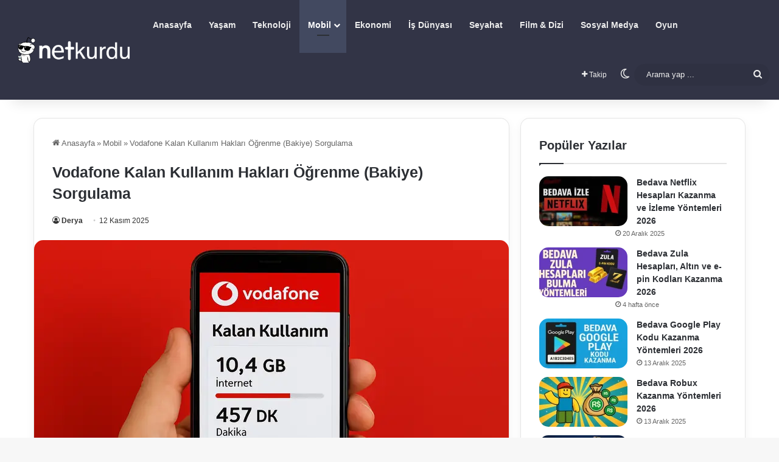

--- FILE ---
content_type: text/html; charset=UTF-8
request_url: https://netkurdu.net/vodafone-kalan-kullanim-haklari-bakiye-sorgulama.html/
body_size: 48183
content:
<!DOCTYPE html>
<html lang="tr" class="" data-skin="light" prefix="og: https://ogp.me/ns#">
<head><meta charset="UTF-8" /><script>if(navigator.userAgent.match(/MSIE|Internet Explorer/i)||navigator.userAgent.match(/Trident\/7\..*?rv:11/i)){var href=document.location.href;if(!href.match(/[?&]nowprocket/)){if(href.indexOf("?")==-1){if(href.indexOf("#")==-1){document.location.href=href+"?nowprocket=1"}else{document.location.href=href.replace("#","?nowprocket=1#")}}else{if(href.indexOf("#")==-1){document.location.href=href+"&nowprocket=1"}else{document.location.href=href.replace("#","&nowprocket=1#")}}}}</script><script>(()=>{class RocketLazyLoadScripts{constructor(){this.v="2.0.4",this.userEvents=["keydown","keyup","mousedown","mouseup","mousemove","mouseover","mouseout","touchmove","touchstart","touchend","touchcancel","wheel","click","dblclick","input"],this.attributeEvents=["onblur","onclick","oncontextmenu","ondblclick","onfocus","onmousedown","onmouseenter","onmouseleave","onmousemove","onmouseout","onmouseover","onmouseup","onmousewheel","onscroll","onsubmit"]}async t(){this.i(),this.o(),/iP(ad|hone)/.test(navigator.userAgent)&&this.h(),this.u(),this.l(this),this.m(),this.k(this),this.p(this),this._(),await Promise.all([this.R(),this.L()]),this.lastBreath=Date.now(),this.S(this),this.P(),this.D(),this.O(),this.M(),await this.C(this.delayedScripts.normal),await this.C(this.delayedScripts.defer),await this.C(this.delayedScripts.async),await this.T(),await this.F(),await this.j(),await this.A(),window.dispatchEvent(new Event("rocket-allScriptsLoaded")),this.everythingLoaded=!0,this.lastTouchEnd&&await new Promise(t=>setTimeout(t,500-Date.now()+this.lastTouchEnd)),this.I(),this.H(),this.U(),this.W()}i(){this.CSPIssue=sessionStorage.getItem("rocketCSPIssue"),document.addEventListener("securitypolicyviolation",t=>{this.CSPIssue||"script-src-elem"!==t.violatedDirective||"data"!==t.blockedURI||(this.CSPIssue=!0,sessionStorage.setItem("rocketCSPIssue",!0))},{isRocket:!0})}o(){window.addEventListener("pageshow",t=>{this.persisted=t.persisted,this.realWindowLoadedFired=!0},{isRocket:!0}),window.addEventListener("pagehide",()=>{this.onFirstUserAction=null},{isRocket:!0})}h(){let t;function e(e){t=e}window.addEventListener("touchstart",e,{isRocket:!0}),window.addEventListener("touchend",function i(o){o.changedTouches[0]&&t.changedTouches[0]&&Math.abs(o.changedTouches[0].pageX-t.changedTouches[0].pageX)<10&&Math.abs(o.changedTouches[0].pageY-t.changedTouches[0].pageY)<10&&o.timeStamp-t.timeStamp<200&&(window.removeEventListener("touchstart",e,{isRocket:!0}),window.removeEventListener("touchend",i,{isRocket:!0}),"INPUT"===o.target.tagName&&"text"===o.target.type||(o.target.dispatchEvent(new TouchEvent("touchend",{target:o.target,bubbles:!0})),o.target.dispatchEvent(new MouseEvent("mouseover",{target:o.target,bubbles:!0})),o.target.dispatchEvent(new PointerEvent("click",{target:o.target,bubbles:!0,cancelable:!0,detail:1,clientX:o.changedTouches[0].clientX,clientY:o.changedTouches[0].clientY})),event.preventDefault()))},{isRocket:!0})}q(t){this.userActionTriggered||("mousemove"!==t.type||this.firstMousemoveIgnored?"keyup"===t.type||"mouseover"===t.type||"mouseout"===t.type||(this.userActionTriggered=!0,this.onFirstUserAction&&this.onFirstUserAction()):this.firstMousemoveIgnored=!0),"click"===t.type&&t.preventDefault(),t.stopPropagation(),t.stopImmediatePropagation(),"touchstart"===this.lastEvent&&"touchend"===t.type&&(this.lastTouchEnd=Date.now()),"click"===t.type&&(this.lastTouchEnd=0),this.lastEvent=t.type,t.composedPath&&t.composedPath()[0].getRootNode()instanceof ShadowRoot&&(t.rocketTarget=t.composedPath()[0]),this.savedUserEvents.push(t)}u(){this.savedUserEvents=[],this.userEventHandler=this.q.bind(this),this.userEvents.forEach(t=>window.addEventListener(t,this.userEventHandler,{passive:!1,isRocket:!0})),document.addEventListener("visibilitychange",this.userEventHandler,{isRocket:!0})}U(){this.userEvents.forEach(t=>window.removeEventListener(t,this.userEventHandler,{passive:!1,isRocket:!0})),document.removeEventListener("visibilitychange",this.userEventHandler,{isRocket:!0}),this.savedUserEvents.forEach(t=>{(t.rocketTarget||t.target).dispatchEvent(new window[t.constructor.name](t.type,t))})}m(){const t="return false",e=Array.from(this.attributeEvents,t=>"data-rocket-"+t),i="["+this.attributeEvents.join("],[")+"]",o="[data-rocket-"+this.attributeEvents.join("],[data-rocket-")+"]",s=(e,i,o)=>{o&&o!==t&&(e.setAttribute("data-rocket-"+i,o),e["rocket"+i]=new Function("event",o),e.setAttribute(i,t))};new MutationObserver(t=>{for(const n of t)"attributes"===n.type&&(n.attributeName.startsWith("data-rocket-")||this.everythingLoaded?n.attributeName.startsWith("data-rocket-")&&this.everythingLoaded&&this.N(n.target,n.attributeName.substring(12)):s(n.target,n.attributeName,n.target.getAttribute(n.attributeName))),"childList"===n.type&&n.addedNodes.forEach(t=>{if(t.nodeType===Node.ELEMENT_NODE)if(this.everythingLoaded)for(const i of[t,...t.querySelectorAll(o)])for(const t of i.getAttributeNames())e.includes(t)&&this.N(i,t.substring(12));else for(const e of[t,...t.querySelectorAll(i)])for(const t of e.getAttributeNames())this.attributeEvents.includes(t)&&s(e,t,e.getAttribute(t))})}).observe(document,{subtree:!0,childList:!0,attributeFilter:[...this.attributeEvents,...e]})}I(){this.attributeEvents.forEach(t=>{document.querySelectorAll("[data-rocket-"+t+"]").forEach(e=>{this.N(e,t)})})}N(t,e){const i=t.getAttribute("data-rocket-"+e);i&&(t.setAttribute(e,i),t.removeAttribute("data-rocket-"+e))}k(t){Object.defineProperty(HTMLElement.prototype,"onclick",{get(){return this.rocketonclick||null},set(e){this.rocketonclick=e,this.setAttribute(t.everythingLoaded?"onclick":"data-rocket-onclick","this.rocketonclick(event)")}})}S(t){function e(e,i){let o=e[i];e[i]=null,Object.defineProperty(e,i,{get:()=>o,set(s){t.everythingLoaded?o=s:e["rocket"+i]=o=s}})}e(document,"onreadystatechange"),e(window,"onload"),e(window,"onpageshow");try{Object.defineProperty(document,"readyState",{get:()=>t.rocketReadyState,set(e){t.rocketReadyState=e},configurable:!0}),document.readyState="loading"}catch(t){console.log("WPRocket DJE readyState conflict, bypassing")}}l(t){this.originalAddEventListener=EventTarget.prototype.addEventListener,this.originalRemoveEventListener=EventTarget.prototype.removeEventListener,this.savedEventListeners=[],EventTarget.prototype.addEventListener=function(e,i,o){o&&o.isRocket||!t.B(e,this)&&!t.userEvents.includes(e)||t.B(e,this)&&!t.userActionTriggered||e.startsWith("rocket-")||t.everythingLoaded?t.originalAddEventListener.call(this,e,i,o):(t.savedEventListeners.push({target:this,remove:!1,type:e,func:i,options:o}),"mouseenter"!==e&&"mouseleave"!==e||t.originalAddEventListener.call(this,e,t.savedUserEvents.push,o))},EventTarget.prototype.removeEventListener=function(e,i,o){o&&o.isRocket||!t.B(e,this)&&!t.userEvents.includes(e)||t.B(e,this)&&!t.userActionTriggered||e.startsWith("rocket-")||t.everythingLoaded?t.originalRemoveEventListener.call(this,e,i,o):t.savedEventListeners.push({target:this,remove:!0,type:e,func:i,options:o})}}J(t,e){this.savedEventListeners=this.savedEventListeners.filter(i=>{let o=i.type,s=i.target||window;return e!==o||t!==s||(this.B(o,s)&&(i.type="rocket-"+o),this.$(i),!1)})}H(){EventTarget.prototype.addEventListener=this.originalAddEventListener,EventTarget.prototype.removeEventListener=this.originalRemoveEventListener,this.savedEventListeners.forEach(t=>this.$(t))}$(t){t.remove?this.originalRemoveEventListener.call(t.target,t.type,t.func,t.options):this.originalAddEventListener.call(t.target,t.type,t.func,t.options)}p(t){let e;function i(e){return t.everythingLoaded?e:e.split(" ").map(t=>"load"===t||t.startsWith("load.")?"rocket-jquery-load":t).join(" ")}function o(o){function s(e){const s=o.fn[e];o.fn[e]=o.fn.init.prototype[e]=function(){return this[0]===window&&t.userActionTriggered&&("string"==typeof arguments[0]||arguments[0]instanceof String?arguments[0]=i(arguments[0]):"object"==typeof arguments[0]&&Object.keys(arguments[0]).forEach(t=>{const e=arguments[0][t];delete arguments[0][t],arguments[0][i(t)]=e})),s.apply(this,arguments),this}}if(o&&o.fn&&!t.allJQueries.includes(o)){const e={DOMContentLoaded:[],"rocket-DOMContentLoaded":[]};for(const t in e)document.addEventListener(t,()=>{e[t].forEach(t=>t())},{isRocket:!0});o.fn.ready=o.fn.init.prototype.ready=function(i){function s(){parseInt(o.fn.jquery)>2?setTimeout(()=>i.bind(document)(o)):i.bind(document)(o)}return"function"==typeof i&&(t.realDomReadyFired?!t.userActionTriggered||t.fauxDomReadyFired?s():e["rocket-DOMContentLoaded"].push(s):e.DOMContentLoaded.push(s)),o([])},s("on"),s("one"),s("off"),t.allJQueries.push(o)}e=o}t.allJQueries=[],o(window.jQuery),Object.defineProperty(window,"jQuery",{get:()=>e,set(t){o(t)}})}P(){const t=new Map;document.write=document.writeln=function(e){const i=document.currentScript,o=document.createRange(),s=i.parentElement;let n=t.get(i);void 0===n&&(n=i.nextSibling,t.set(i,n));const c=document.createDocumentFragment();o.setStart(c,0),c.appendChild(o.createContextualFragment(e)),s.insertBefore(c,n)}}async R(){return new Promise(t=>{this.userActionTriggered?t():this.onFirstUserAction=t})}async L(){return new Promise(t=>{document.addEventListener("DOMContentLoaded",()=>{this.realDomReadyFired=!0,t()},{isRocket:!0})})}async j(){return this.realWindowLoadedFired?Promise.resolve():new Promise(t=>{window.addEventListener("load",t,{isRocket:!0})})}M(){this.pendingScripts=[];this.scriptsMutationObserver=new MutationObserver(t=>{for(const e of t)e.addedNodes.forEach(t=>{"SCRIPT"!==t.tagName||t.noModule||t.isWPRocket||this.pendingScripts.push({script:t,promise:new Promise(e=>{const i=()=>{const i=this.pendingScripts.findIndex(e=>e.script===t);i>=0&&this.pendingScripts.splice(i,1),e()};t.addEventListener("load",i,{isRocket:!0}),t.addEventListener("error",i,{isRocket:!0}),setTimeout(i,1e3)})})})}),this.scriptsMutationObserver.observe(document,{childList:!0,subtree:!0})}async F(){await this.X(),this.pendingScripts.length?(await this.pendingScripts[0].promise,await this.F()):this.scriptsMutationObserver.disconnect()}D(){this.delayedScripts={normal:[],async:[],defer:[]},document.querySelectorAll("script[type$=rocketlazyloadscript]").forEach(t=>{t.hasAttribute("data-rocket-src")?t.hasAttribute("async")&&!1!==t.async?this.delayedScripts.async.push(t):t.hasAttribute("defer")&&!1!==t.defer||"module"===t.getAttribute("data-rocket-type")?this.delayedScripts.defer.push(t):this.delayedScripts.normal.push(t):this.delayedScripts.normal.push(t)})}async _(){await this.L();let t=[];document.querySelectorAll("script[type$=rocketlazyloadscript][data-rocket-src]").forEach(e=>{let i=e.getAttribute("data-rocket-src");if(i&&!i.startsWith("data:")){i.startsWith("//")&&(i=location.protocol+i);try{const o=new URL(i).origin;o!==location.origin&&t.push({src:o,crossOrigin:e.crossOrigin||"module"===e.getAttribute("data-rocket-type")})}catch(t){}}}),t=[...new Map(t.map(t=>[JSON.stringify(t),t])).values()],this.Y(t,"preconnect")}async G(t){if(await this.K(),!0!==t.noModule||!("noModule"in HTMLScriptElement.prototype))return new Promise(e=>{let i;function o(){(i||t).setAttribute("data-rocket-status","executed"),e()}try{if(navigator.userAgent.includes("Firefox/")||""===navigator.vendor||this.CSPIssue)i=document.createElement("script"),[...t.attributes].forEach(t=>{let e=t.nodeName;"type"!==e&&("data-rocket-type"===e&&(e="type"),"data-rocket-src"===e&&(e="src"),i.setAttribute(e,t.nodeValue))}),t.text&&(i.text=t.text),t.nonce&&(i.nonce=t.nonce),i.hasAttribute("src")?(i.addEventListener("load",o,{isRocket:!0}),i.addEventListener("error",()=>{i.setAttribute("data-rocket-status","failed-network"),e()},{isRocket:!0}),setTimeout(()=>{i.isConnected||e()},1)):(i.text=t.text,o()),i.isWPRocket=!0,t.parentNode.replaceChild(i,t);else{const i=t.getAttribute("data-rocket-type"),s=t.getAttribute("data-rocket-src");i?(t.type=i,t.removeAttribute("data-rocket-type")):t.removeAttribute("type"),t.addEventListener("load",o,{isRocket:!0}),t.addEventListener("error",i=>{this.CSPIssue&&i.target.src.startsWith("data:")?(console.log("WPRocket: CSP fallback activated"),t.removeAttribute("src"),this.G(t).then(e)):(t.setAttribute("data-rocket-status","failed-network"),e())},{isRocket:!0}),s?(t.fetchPriority="high",t.removeAttribute("data-rocket-src"),t.src=s):t.src="data:text/javascript;base64,"+window.btoa(unescape(encodeURIComponent(t.text)))}}catch(i){t.setAttribute("data-rocket-status","failed-transform"),e()}});t.setAttribute("data-rocket-status","skipped")}async C(t){const e=t.shift();return e?(e.isConnected&&await this.G(e),this.C(t)):Promise.resolve()}O(){this.Y([...this.delayedScripts.normal,...this.delayedScripts.defer,...this.delayedScripts.async],"preload")}Y(t,e){this.trash=this.trash||[];let i=!0;var o=document.createDocumentFragment();t.forEach(t=>{const s=t.getAttribute&&t.getAttribute("data-rocket-src")||t.src;if(s&&!s.startsWith("data:")){const n=document.createElement("link");n.href=s,n.rel=e,"preconnect"!==e&&(n.as="script",n.fetchPriority=i?"high":"low"),t.getAttribute&&"module"===t.getAttribute("data-rocket-type")&&(n.crossOrigin=!0),t.crossOrigin&&(n.crossOrigin=t.crossOrigin),t.integrity&&(n.integrity=t.integrity),t.nonce&&(n.nonce=t.nonce),o.appendChild(n),this.trash.push(n),i=!1}}),document.head.appendChild(o)}W(){this.trash.forEach(t=>t.remove())}async T(){try{document.readyState="interactive"}catch(t){}this.fauxDomReadyFired=!0;try{await this.K(),this.J(document,"readystatechange"),document.dispatchEvent(new Event("rocket-readystatechange")),await this.K(),document.rocketonreadystatechange&&document.rocketonreadystatechange(),await this.K(),this.J(document,"DOMContentLoaded"),document.dispatchEvent(new Event("rocket-DOMContentLoaded")),await this.K(),this.J(window,"DOMContentLoaded"),window.dispatchEvent(new Event("rocket-DOMContentLoaded"))}catch(t){console.error(t)}}async A(){try{document.readyState="complete"}catch(t){}try{await this.K(),this.J(document,"readystatechange"),document.dispatchEvent(new Event("rocket-readystatechange")),await this.K(),document.rocketonreadystatechange&&document.rocketonreadystatechange(),await this.K(),this.J(window,"load"),window.dispatchEvent(new Event("rocket-load")),await this.K(),window.rocketonload&&window.rocketonload(),await this.K(),this.allJQueries.forEach(t=>t(window).trigger("rocket-jquery-load")),await this.K(),this.J(window,"pageshow");const t=new Event("rocket-pageshow");t.persisted=this.persisted,window.dispatchEvent(t),await this.K(),window.rocketonpageshow&&window.rocketonpageshow({persisted:this.persisted})}catch(t){console.error(t)}}async K(){Date.now()-this.lastBreath>45&&(await this.X(),this.lastBreath=Date.now())}async X(){return document.hidden?new Promise(t=>setTimeout(t)):new Promise(t=>requestAnimationFrame(t))}B(t,e){return e===document&&"readystatechange"===t||(e===document&&"DOMContentLoaded"===t||(e===window&&"DOMContentLoaded"===t||(e===window&&"load"===t||e===window&&"pageshow"===t)))}static run(){(new RocketLazyLoadScripts).t()}}RocketLazyLoadScripts.run()})();</script>
	
	<link rel="profile" href="https://gmpg.org/xfn/11" />
	
<meta http-equiv='x-dns-prefetch-control' content='on'>
<link rel='dns-prefetch' href='//cdnjs.cloudflare.com' />
<link rel='dns-prefetch' href='//ajax.googleapis.com' />

<link rel='dns-prefetch' href='//fonts.gstatic.com' />
<link rel='dns-prefetch' href='//s.gravatar.com' />
<link rel='dns-prefetch' href='//www.google-analytics.com' />
<link rel='preload' as='font' href='https://netkurdu.net/wp-content/themes/jannah/assets/fonts/tielabs-fonticon/tielabs-fonticon.woff' type='font/woff' crossorigin='anonymous' />

<!-- Rank Math&#039;a Göre Arama Motoru Optimizasyonu - https://rankmath.com/ -->
<title>Vodafone Kalan Kullanım Hakları Öğrenme (Bakiye) Sorgulama</title>
<link data-rocket-prefetch href="https://www.googletagmanager.com" rel="dns-prefetch">
<style id="wpr-usedcss">:root{--tie-preset-gradient-1:linear-gradient(135deg, rgba(6, 147, 227, 1) 0%, rgb(155, 81, 224) 100%);--tie-preset-gradient-2:linear-gradient(135deg, rgb(122, 220, 180) 0%, rgb(0, 208, 130) 100%);--tie-preset-gradient-3:linear-gradient(135deg, rgba(252, 185, 0, 1) 0%, rgba(255, 105, 0, 1) 100%);--tie-preset-gradient-4:linear-gradient(135deg, rgba(255, 105, 0, 1) 0%, rgb(207, 46, 46) 100%);--tie-preset-gradient-5:linear-gradient(135deg, rgb(238, 238, 238) 0%, rgb(169, 184, 195) 100%);--tie-preset-gradient-6:linear-gradient(135deg, rgb(74, 234, 220) 0%, rgb(151, 120, 209) 20%, rgb(207, 42, 186) 40%, rgb(238, 44, 130) 60%, rgb(251, 105, 98) 80%, rgb(254, 248, 76) 100%);--tie-preset-gradient-7:linear-gradient(135deg, rgb(255, 206, 236) 0%, rgb(152, 150, 240) 100%);--tie-preset-gradient-8:linear-gradient(135deg, rgb(254, 205, 165) 0%, rgb(254, 45, 45) 50%, rgb(107, 0, 62) 100%);--tie-preset-gradient-9:linear-gradient(135deg, rgb(255, 203, 112) 0%, rgb(199, 81, 192) 50%, rgb(65, 88, 208) 100%);--tie-preset-gradient-10:linear-gradient(135deg, rgb(255, 245, 203) 0%, rgb(182, 227, 212) 50%, rgb(51, 167, 181) 100%);--tie-preset-gradient-11:linear-gradient(135deg, rgb(202, 248, 128) 0%, rgb(113, 206, 126) 100%);--tie-preset-gradient-12:linear-gradient(135deg, rgb(2, 3, 129) 0%, rgb(40, 116, 252) 100%);--tie-preset-gradient-13:linear-gradient(135deg, #4D34FA, #ad34fa);--tie-preset-gradient-14:linear-gradient(135deg, #0057FF, #31B5FF);--tie-preset-gradient-15:linear-gradient(135deg, #FF007A, #FF81BD);--tie-preset-gradient-16:linear-gradient(135deg, #14111E, #4B4462);--tie-preset-gradient-17:linear-gradient(135deg, #F32758, #FFC581);--main-nav-background:#FFFFFF;--main-nav-secondry-background:rgba(0, 0, 0, .03);--main-nav-primary-color:#0088ff;--main-nav-contrast-primary-color:#FFFFFF;--main-nav-text-color:#2c2f34;--main-nav-secondry-text-color:rgba(0, 0, 0, .5);--main-nav-main-border-color:rgba(0, 0, 0, .1);--main-nav-secondry-border-color:rgba(0, 0, 0, .08);--tie-buttons-radius:8px;--tie-buttons-color:#424960;--tie-buttons-hover-color:#10172e;--tie-buttons-hover-text:#FFFFFF}img:is([sizes=auto i],[sizes^="auto," i]){contain-intrinsic-size:3000px 1500px}:root{--wp-block-synced-color:#7a00df;--wp-block-synced-color--rgb:122,0,223;--wp-bound-block-color:var(--wp-block-synced-color);--wp-editor-canvas-background:#ddd;--wp-admin-theme-color:#007cba;--wp-admin-theme-color--rgb:0,124,186;--wp-admin-theme-color-darker-10:#006ba1;--wp-admin-theme-color-darker-10--rgb:0,107,160.5;--wp-admin-theme-color-darker-20:#005a87;--wp-admin-theme-color-darker-20--rgb:0,90,135;--wp-admin-border-width-focus:2px}@media (min-resolution:192dpi){:root{--wp-admin-border-width-focus:1.5px}}:root{--wp--preset--font-size--normal:16px;--wp--preset--font-size--huge:42px}.aligncenter{clear:both}.screen-reader-text{border:0;clip-path:inset(50%);height:1px;margin:-1px;overflow:hidden;padding:0;position:absolute;width:1px;word-wrap:normal!important}.screen-reader-text:focus{background-color:#ddd;clip-path:none;color:#444;display:block;font-size:1em;height:auto;left:5px;line-height:normal;padding:15px 23px 14px;text-decoration:none;top:5px;width:auto;z-index:100000}html :where(.has-border-color){border-style:solid}html :where([style*=border-top-color]){border-top-style:solid}html :where([style*=border-right-color]){border-right-style:solid}html :where([style*=border-bottom-color]){border-bottom-style:solid}html :where([style*=border-left-color]){border-left-style:solid}html :where([style*=border-width]){border-style:solid}html :where([style*=border-top-width]){border-top-style:solid}html :where([style*=border-right-width]){border-right-style:solid}html :where([style*=border-bottom-width]){border-bottom-style:solid}html :where([style*=border-left-width]){border-left-style:solid}html :where(img[class*=wp-image-]){height:auto;max-width:100%}:where(figure){margin:0 0 1em}html :where(.is-position-sticky){--wp-admin--admin-bar--position-offset:var(--wp-admin--admin-bar--height,0px)}@media screen and (max-width:600px){html :where(.is-position-sticky){--wp-admin--admin-bar--position-offset:0px}}ul{box-sizing:border-box}:root :where(.wp-block-list.has-background){padding:1.25em 2.375em}:root :where(p.has-background){padding:1.25em 2.375em}:where(p.has-text-color:not(.has-link-color)) a{color:inherit}:root{--wp--preset--aspect-ratio--square:1;--wp--preset--aspect-ratio--4-3:4/3;--wp--preset--aspect-ratio--3-4:3/4;--wp--preset--aspect-ratio--3-2:3/2;--wp--preset--aspect-ratio--2-3:2/3;--wp--preset--aspect-ratio--16-9:16/9;--wp--preset--aspect-ratio--9-16:9/16;--wp--preset--color--black:#000000;--wp--preset--color--cyan-bluish-gray:#abb8c3;--wp--preset--color--white:#ffffff;--wp--preset--color--pale-pink:#f78da7;--wp--preset--color--vivid-red:#cf2e2e;--wp--preset--color--luminous-vivid-orange:#ff6900;--wp--preset--color--luminous-vivid-amber:#fcb900;--wp--preset--color--light-green-cyan:#7bdcb5;--wp--preset--color--vivid-green-cyan:#00d084;--wp--preset--color--pale-cyan-blue:#8ed1fc;--wp--preset--color--vivid-cyan-blue:#0693e3;--wp--preset--color--vivid-purple:#9b51e0;--wp--preset--color--global-color:#424960;--wp--preset--gradient--vivid-cyan-blue-to-vivid-purple:linear-gradient(135deg,rgb(6, 147, 227) 0%,rgb(155, 81, 224) 100%);--wp--preset--gradient--light-green-cyan-to-vivid-green-cyan:linear-gradient(135deg,rgb(122, 220, 180) 0%,rgb(0, 208, 130) 100%);--wp--preset--gradient--luminous-vivid-amber-to-luminous-vivid-orange:linear-gradient(135deg,rgb(252, 185, 0) 0%,rgb(255, 105, 0) 100%);--wp--preset--gradient--luminous-vivid-orange-to-vivid-red:linear-gradient(135deg,rgb(255, 105, 0) 0%,rgb(207, 46, 46) 100%);--wp--preset--gradient--very-light-gray-to-cyan-bluish-gray:linear-gradient(135deg,rgb(238, 238, 238) 0%,rgb(169, 184, 195) 100%);--wp--preset--gradient--cool-to-warm-spectrum:linear-gradient(135deg,rgb(74, 234, 220) 0%,rgb(151, 120, 209) 20%,rgb(207, 42, 186) 40%,rgb(238, 44, 130) 60%,rgb(251, 105, 98) 80%,rgb(254, 248, 76) 100%);--wp--preset--gradient--blush-light-purple:linear-gradient(135deg,rgb(255, 206, 236) 0%,rgb(152, 150, 240) 100%);--wp--preset--gradient--blush-bordeaux:linear-gradient(135deg,rgb(254, 205, 165) 0%,rgb(254, 45, 45) 50%,rgb(107, 0, 62) 100%);--wp--preset--gradient--luminous-dusk:linear-gradient(135deg,rgb(255, 203, 112) 0%,rgb(199, 81, 192) 50%,rgb(65, 88, 208) 100%);--wp--preset--gradient--pale-ocean:linear-gradient(135deg,rgb(255, 245, 203) 0%,rgb(182, 227, 212) 50%,rgb(51, 167, 181) 100%);--wp--preset--gradient--electric-grass:linear-gradient(135deg,rgb(202, 248, 128) 0%,rgb(113, 206, 126) 100%);--wp--preset--gradient--midnight:linear-gradient(135deg,rgb(2, 3, 129) 0%,rgb(40, 116, 252) 100%);--wp--preset--font-size--small:13px;--wp--preset--font-size--medium:20px;--wp--preset--font-size--large:36px;--wp--preset--font-size--x-large:42px;--wp--preset--spacing--20:0.44rem;--wp--preset--spacing--30:0.67rem;--wp--preset--spacing--40:1rem;--wp--preset--spacing--50:1.5rem;--wp--preset--spacing--60:2.25rem;--wp--preset--spacing--70:3.38rem;--wp--preset--spacing--80:5.06rem;--wp--preset--shadow--natural:6px 6px 9px rgba(0, 0, 0, .2);--wp--preset--shadow--deep:12px 12px 50px rgba(0, 0, 0, .4);--wp--preset--shadow--sharp:6px 6px 0px rgba(0, 0, 0, .2);--wp--preset--shadow--outlined:6px 6px 0px -3px rgb(255, 255, 255),6px 6px rgb(0, 0, 0);--wp--preset--shadow--crisp:6px 6px 0px rgb(0, 0, 0)}:where(.is-layout-flex){gap:.5em}:where(.is-layout-grid){gap:.5em}:where(.wp-block-columns.is-layout-flex){gap:2em}:where(.wp-block-columns.is-layout-grid){gap:2em}:where(.wp-block-post-template.is-layout-flex){gap:1.25em}:where(.wp-block-post-template.is-layout-grid){gap:1.25em}#ez-toc-container{background:#f9f9f9;border:1px solid #aaa;border-radius:4px;-webkit-box-shadow:0 1px 1px rgba(0,0,0,.05);box-shadow:0 1px 1px rgba(0,0,0,.05);display:table;margin-bottom:1em;padding:10px 20px 10px 10px;position:relative;width:auto}div.ez-toc-widget-container{padding:0;position:relative}div.ez-toc-widget-container ul{display:block}div.ez-toc-widget-container li{border:none;padding:0}div.ez-toc-widget-container ul.ez-toc-list{padding:10px}#ez-toc-container ul ul{margin-left:1.5em}#ez-toc-container li,#ez-toc-container ul{margin:0;padding:0}#ez-toc-container li,#ez-toc-container ul,#ez-toc-container ul li,div.ez-toc-widget-container,div.ez-toc-widget-container li{background:0 0;list-style:none;line-height:1.6;margin:0;overflow:hidden;z-index:1}#ez-toc-container .ez-toc-title{text-align:left;line-height:1.45;margin:0;padding:0}.ez-toc-title-container{display:table;width:100%}.ez-toc-title,.ez-toc-title-toggle{display:inline;text-align:left;vertical-align:middle}#ez-toc-container div.ez-toc-title-container+ul.ez-toc-list{margin-top:1em}#ez-toc-container a{color:#444;box-shadow:none;text-decoration:none;text-shadow:none;display:inline-flex;align-items:stretch;flex-wrap:nowrap}#ez-toc-container a:visited{color:#9f9f9f}#ez-toc-container a:hover{text-decoration:underline}#ez-toc-container a.ez-toc-toggle{display:flex;align-items:center}.ez-toc-widget-container ul.ez-toc-list li:before{content:" ";position:absolute;left:0;right:0;height:30px;line-height:30px;z-index:-1}.ez-toc-widget-container ul.ez-toc-list li.active{background-color:#ededed}.ez-toc-widget-container li.active>a{font-weight:900}.ez-toc-btn{display:inline-block;padding:6px 12px;margin-bottom:0;font-size:14px;font-weight:400;line-height:1.428571429;text-align:center;white-space:nowrap;vertical-align:middle;cursor:pointer;background-image:none;border:1px solid transparent;border-radius:4px;-webkit-user-select:none;-moz-user-select:none;-ms-user-select:none;-o-user-select:none;user-select:none}.ez-toc-btn:focus{outline:#333 dotted thin;outline:-webkit-focus-ring-color auto 5px;outline-offset:-2px}.ez-toc-btn:focus,.ez-toc-btn:hover{color:#333;text-decoration:none}.ez-toc-btn.active,.ez-toc-btn:active{background-image:none;outline:0;-webkit-box-shadow:inset 0 3px 5px rgba(0,0,0,.125);box-shadow:inset 0 3px 5px rgba(0,0,0,.125)}.ez-toc-btn-default{color:#333;background-color:#fff}.ez-toc-btn-default.active,.ez-toc-btn-default:active,.ez-toc-btn-default:focus,.ez-toc-btn-default:hover{color:#333;background-color:#ebebeb;border-color:#adadad}.ez-toc-btn-default.active,.ez-toc-btn-default:active{background-image:none}.ez-toc-btn-xs{padding:5px 10px;font-size:12px;line-height:1.5;border-radius:3px}.ez-toc-btn-xs{padding:1px 5px}.ez-toc-btn-default{text-shadow:0 -1px 0 rgba(0,0,0,.2);-webkit-box-shadow:inset 0 1px 0 hsla(0,0%,100%,.15),0 1px 1px rgba(0,0,0,.075);box-shadow:inset 0 1px 0 hsla(0,0%,100%,.15),0 1px 1px rgba(0,0,0,.075)}.ez-toc-btn-default:active{-webkit-box-shadow:inset 0 3px 5px rgba(0,0,0,.125);box-shadow:inset 0 3px 5px rgba(0,0,0,.125)}.ez-toc-btn:active{background-image:none}.ez-toc-btn-default{text-shadow:0 1px 0 #fff;background-image:-webkit-gradient(linear,left 0,left 100%,from(#fff),to(#e0e0e0));background-image:-webkit-linear-gradient(top,#fff,#e0e0e0);background-image:-moz-linear-gradient(top,#fff 0,#e0e0e0 100%);background-image:linear-gradient(180deg,#fff 0,#e0e0e0);background-repeat:repeat-x;border-color:#ccc}.ez-toc-btn-default:focus,.ez-toc-btn-default:hover{background-color:#e0e0e0;background-position:0 -15px}.ez-toc-btn-default.active,.ez-toc-btn-default:active{background-color:#e0e0e0;border-color:#dbdbdb}.ez-toc-pull-right{float:right!important;margin-left:10px}#ez-toc-container input{position:absolute;left:-999em}#ez-toc-container input[type=checkbox]:checked+nav,#ez-toc-widget-container input[type=checkbox]:checked+nav{opacity:0;max-height:0;border:none;display:none}#ez-toc-container label{position:relative;cursor:pointer;display:initial}#ez-toc-container .ez-toc-js-icon-con{display:initial}#ez-toc-container .ez-toc-js-icon-con,#ez-toc-container .ez-toc-toggle label{float:right;position:relative;font-size:16px;padding:0;border:1px solid #999191;border-radius:5px;cursor:pointer;left:10px;width:35px}div#ez-toc-container .ez-toc-title{display:initial}#ez-toc-container a.ez-toc-toggle{color:#444;background:inherit;border:inherit}.ez-toc-widget-container ul li a{padding-left:10px;display:inline-flex;align-items:stretch;flex-wrap:nowrap}.ez-toc-widget-container ul.ez-toc-list li{height:auto!important}.ez-toc-icon-toggle-span{display:flex;align-items:center;width:35px;height:30px;justify-content:center;direction:ltr}#ez-toc-container .eztoc-toggle-hide-by-default{display:none}.eztoc-hide{display:none}.ez-toc-list.ez-toc-columns-optimized{column-fill:balance;orphans:2;widows:2}.ez-toc-list.ez-toc-columns-optimized>li{display:block;break-inside:avoid;page-break-inside:avoid}div#ez-toc-container .ez-toc-title{font-size:120%}div#ez-toc-container .ez-toc-title{font-weight:500}div#ez-toc-container ul li,div#ez-toc-container ul li a{font-size:95%}div#ez-toc-container ul li,div#ez-toc-container ul li a{font-weight:500}div#ez-toc-container nav ul ul li{font-size:90%}div#ez-toc-container{background:#f9f9f9;border:1px solid #a0a0a0}div#ez-toc-container p.ez-toc-title{color:#333}div#ez-toc-container ul.ez-toc-list a{color:#444}div#ez-toc-container ul.ez-toc-list a:hover{color:#444}div#ez-toc-container ul.ez-toc-list a:visited{color:#428bca}.ez-toc-box-title{font-weight:700;margin-bottom:10px;text-align:center;text-transform:uppercase;letter-spacing:1px;color:#666;padding-bottom:5px;position:absolute;top:-4%;left:5%;background-color:inherit;transition:top .3s ease}.ez-toc-box-title.toc-closed{top:-25%}:root{--brand-color:#0669ff;--dark-brand-color:#0051cc;--bright-color:#FFF;--base-color:#2c2f34}html{-ms-touch-action:manipulation;touch-action:manipulation;-webkit-text-size-adjust:100%;-ms-text-size-adjust:100%}article,aside,figure,footer,header,main,nav{display:block}progress,video{display:inline-block}progress{vertical-align:baseline}[hidden],template{display:none}a{background-color:transparent}a:active,a:hover{outline-width:0}strong{font-weight:inherit}strong{font-weight:600}small{font-size:80%}img{border-style:none}svg:not(:root){overflow:hidden}figure{margin:1em 0}button,input,select,textarea{font:inherit}optgroup{font-weight:700}button,input,select{overflow:visible}button,input,select,textarea{margin:0}button,select{text-transform:none}[type=button],[type=submit],button{cursor:pointer}[disabled]{cursor:default}[type=submit],button,html [type=button]{-webkit-appearance:button}button::-moz-focus-inner,input::-moz-focus-inner{border:0;padding:0}button:-moz-focusring,input:-moz-focusring{outline:ButtonText dotted 1px}fieldset{border:1px solid silver;margin:0 2px;padding:.35em .625em .75em}legend{box-sizing:border-box;color:inherit;display:table;max-width:100%;padding:0;white-space:normal}textarea{overflow:auto}[type=checkbox],[type=radio]{box-sizing:border-box;padding:0}[type=number]::-webkit-inner-spin-button,[type=number]::-webkit-outer-spin-button{height:auto}[type=search]{-webkit-appearance:textfield}[type=search]::-webkit-search-cancel-button,[type=search]::-webkit-search-decoration{-webkit-appearance:none}*{padding:0;margin:0;list-style:none;border:0;outline:0;box-sizing:border-box}:after,:before{box-sizing:border-box}body{background:#f7f7f7;color:var(--base-color);font-family:-apple-system,BlinkMacSystemFont,"Segoe UI",Roboto,Oxygen,Oxygen-Sans,Ubuntu,Cantarell,"Helvetica Neue","Open Sans",Arial,sans-serif;font-size:13px;line-height:21px}.the-subtitle,h1,h2,h3{line-height:1.4;font-weight:600}h1{font-size:41px;font-weight:700}h2{font-size:27px}h3{font-size:23px}.the-subtitle{font-size:17px}a{color:var(--base-color);text-decoration:none;transition:.15s}a:hover{color:var(--brand-color)}embed,img,object{max-width:100%;height:auto}iframe{max-width:100%}p{line-height:1.7}.comment-form-comment label,.screen-reader-text{clip:rect(1px,1px,1px,1px);position:absolute!important;height:1px;width:1px;overflow:hidden}@media (max-width:768px){.hide_sidebars .sidebar{display:none!important}}.tie-icon:before,[class*=" tie-icon-"],[class^=tie-icon-]{font-family:tiefonticon!important;speak:never;font-style:normal;font-weight:400;font-variant:normal;text-transform:none;line-height:1;-webkit-font-smoothing:antialiased;-moz-osx-font-smoothing:grayscale;display:inline-block}#autocomplete-suggestions,.tie-popup{display:none}.container{margin-right:auto;margin-left:auto;padding-left:15px;padding-right:15px}.container:after{content:"";display:table;clear:both}@media (min-width:768px){.container{width:100%}}@media (min-width:1200px){.container{max-width:1200px}}.tie-row{margin-left:-15px;margin-right:-15px}.tie-row:after{content:"";display:table;clear:both}.tie-col-md-12,.tie-col-md-4,.tie-col-md-8,.tie-col-xs-12{position:relative;min-height:1px;padding-left:15px;padding-right:15px}.tie-col-xs-12{float:left}.tie-col-xs-12{width:100%}.aligncenter{clear:both;display:block;margin:0 auto 1.75em;text-align:center;margin-left:auto;margin-right:auto;margin-top:6px;margin-bottom:6px}.clearfix:after,.clearfix:before{content:"\0020";display:block;height:0;overflow:hidden}.clearfix:after{clear:both}#tie-wrapper,.tie-container{height:100%;min-height:650px}.tie-container{position:relative;overflow:hidden}#tie-wrapper{background:#fff;position:relative;z-index:108;height:100%;margin:0 auto}.container-wrapper{background:#fff;border:1px solid rgba(0,0,0,.1);border-radius:2px;padding:30px}#content{margin-top:30px}.site-content{-ms-word-wrap:break-word;word-wrap:break-word}.boxed-layout #tie-wrapper,.boxed-layout .fixed-nav{max-width:1230px}.boxed-layout.wrapper-has-shadow #tie-wrapper{box-shadow:0 1px 7px rgba(171,171,171,.5)}@media (min-width:992px){.tie-col-md-12,.tie-col-md-4,.tie-col-md-8{float:left}.tie-col-md-4{width:33.33333%}.tie-col-md-8{width:66.66667%}.tie-col-md-12{width:100%}.boxed-layout #main-nav.fixed-nav,.boxed-layout #tie-wrapper{width:95%}.border-layout #tie-container{margin:25px}.border-layout:after,.border-layout:before{background:inherit;content:"";display:block;height:25px;left:0;bottom:0;position:fixed;width:100%;z-index:110}.border-layout:before{top:0;bottom:auto}.border-layout.admin-bar:before{top:32px}.border-layout #main-nav.fixed-nav{left:25px;right:25px;width:calc(100% - 50px)}}.theme-header{background:#fff;position:relative;z-index:999}.theme-header:after{content:"";display:table;clear:both}.theme-header.has-shadow{box-shadow:rgba(0,0,0,.1) 0 25px 20px -20px}.is-stretch-header .container{max-width:100%}#menu-components-wrap{display:flex;justify-content:space-between;width:100%;flex-wrap:wrap}.header-layout-4 #menu-components-wrap{justify-content:flex-start}.header-layout-4 #menu-components-wrap .main-menu-wrap{flex-grow:2}#logo{margin-top:40px;margin-bottom:40px;display:block;float:left}#logo img{vertical-align:middle}#logo a{display:inline-block}@media (max-width:991px){#content{margin-top:15px}#theme-header.has-normal-width-logo #logo{margin:14px 0!important;text-align:left;line-height:1}#theme-header.has-normal-width-logo #logo img{width:auto;height:auto;max-width:190px}#theme-header.mobile-header-default.header-layout-1 .header-layout-1-logo,#theme-header.mobile-header-default:not(.header-layout-1) #logo{flex-grow:10}}.components{display:flex;align-items:center;justify-content:end}.components>li{position:relative}.components>li.social-icons-item{margin:0}.components>li>a{display:block;position:relative;width:30px;text-align:center;font-size:16px;white-space:nowrap}.components>li:hover>a,.components>li>a:hover{z-index:2}.components a.follow-btn{width:auto;padding-left:15px;padding-right:15px;overflow:hidden;font-size:12px}.components .search-bar form{width:auto;background:rgba(255,255,255,.1);line-height:36px;border-radius:50px;position:relative}.main-nav-light .main-nav .components .search-bar form,.top-nav-light .top-nav .components .search-bar form{background:rgba(0,0,0,.05)}.components #search-input{border:0;width:100%;background:0 0;padding:0 35px 0 20px;border-radius:0;font-size:inherit}.components #search-submit{position:absolute;right:0;top:0;width:40px;line-height:inherit;color:#777;background:0 0;font-size:15px;padding:0;transition:color .15s;border:none}.components #search-submit:hover{color:var(--brand-color)}#search-submit .tie-icon-spinner{color:#fff;cursor:default;animation:3s linear infinite tie-spin}.components .tie-weather-widget{color:var(--base-color)}.main-nav-dark .main-nav .tie-weather-widget{color:#fff}.top-nav-dark .top-nav .tie-weather-widget{color:#ccc}.header-layout-1 #menu-components-wrap{display:flex;justify-content:flex-end}.header-layout-1 .main-menu-wrapper{display:table;width:100%}.header-layout-1 #logo{line-height:1;float:left;margin-top:20px;margin-bottom:20px}.header-layout-1 .header-layout-1-logo{display:table-cell;vertical-align:middle;float:none}@media (max-width:991px){.header-layout-1 .main-menu-wrapper,.logo-container{border-width:0;display:flex;flex-flow:row nowrap;align-items:center;justify-content:space-between}}.mobile-header-components{display:none;z-index:10;height:30px;line-height:30px;flex-wrap:nowrap;flex:1 1 0%}.mobile-header-components .components{float:none;display:flex!important;justify-content:flex-start}.mobile-header-components .components li.custom-menu-link{display:inline-block;float:none}.mobile-header-components .components li.custom-menu-link>a{width:20px;padding-bottom:15px}.header-layout-1.main-nav-dark .mobile-header-components .components li.custom-menu-link>a{color:#fff}.mobile-header-components .components .comp-sub-menu{padding:10px}.dark-skin .mobile-header-components .components .comp-sub-menu{background:#1f2024}.mobile-header-components [class*=" tie-icon-"],.mobile-header-components [class^=tie-icon-]{font-size:18px;width:20px;height:20px;vertical-align:middle}.mobile-header-components .tie-mobile-menu-icon{font-size:20px}.mobile-header-components .nav-icon{display:inline-block;width:20px;height:2px;background-color:var(--base-color);position:relative;top:-4px;transition:background .4s ease}.mobile-header-components .nav-icon:after,.mobile-header-components .nav-icon:before{position:absolute;right:0;background-color:var(--base-color);content:'';display:block;width:100%;height:100%;transition:transform .4s,background .4s,right .2s ease;transform:translateZ(0);backface-visibility:hidden}.mobile-header-components .nav-icon:before{transform:translateY(-7px)}.mobile-header-components .nav-icon:after{transform:translateY(7px)}.dark-skin .mobile-header-components .nav-icon,.dark-skin .mobile-header-components .nav-icon:after,.dark-skin .mobile-header-components .nav-icon:before,.main-nav-dark.header-layout-1 .mobile-header-components .nav-icon,.main-nav-dark.header-layout-1 .mobile-header-components .nav-icon:after,.main-nav-dark.header-layout-1 .mobile-header-components .nav-icon:before{background-color:#fff}#mobile-header-components-area_2 .components{flex-direction:row-reverse}#mobile-header-components-area_2 .components li.custom-menu-link>a{margin-left:15px}#mobile-menu-icon:hover .nav-icon,#mobile-menu-icon:hover .nav-icon:after,#mobile-menu-icon:hover .nav-icon:before{background-color:var(--brand-color)}.top-nav{background-color:#fff;position:relative;z-index:10;line-height:40px;border:1px solid rgba(0,0,0,.1);border-width:1px 0;color:var(--base-color);clear:both}.top-nav a:not(.button):not(:hover){color:var(--base-color)}.top-nav .components>li:hover>a{color:var(--brand-color)}.top-nav .search-bar{margin-top:3px;margin-bottom:3px;line-height:34px}.top-nav-dark .top-nav{background-color:#2c2e32;color:#ccc}.top-nav-dark .top-nav *{border-color:rgba(255,255,255,.1)}.top-nav-dark .top-nav .components>li.social-icons-item .social-link:not(:hover) span,.top-nav-dark .top-nav .components>li>a{color:#ccc}.top-nav-dark .top-nav .components>li:hover>a{color:#fff}@media (max-width:991px){.logo-container:after,.logo-container:before{height:1px}#tie-body #mobile-container,.mobile-header-components{display:block}.theme-header .components,.top-nav:not(.has-breaking-news){display:none}}.main-nav-wrapper{position:relative;z-index:4}.main-nav{background-color:var(--main-nav-background);color:var(--main-nav-primary-color);position:relative;border:1px solid var(--main-nav-main-border-color);border-width:1px 0}.main-menu-wrapper{position:relative}@media (min-width:992px){.header-menu .menu{display:flex}.header-menu .menu a{display:block;position:relative}.header-menu .menu>li>a{white-space:nowrap}.header-menu .menu .sub-menu a{padding:8px 10px}.header-menu .menu a:hover,.header-menu .menu li:hover>a{z-index:2}.header-menu .menu ul:not(.sub-menu-columns):not(.sub-menu-columns-item):not(.sub-list):not(.mega-cat-sub-categories):not(.slider-arrow-nav){box-shadow:0 2px 5px rgba(0,0,0,.1)}.header-menu .menu ul li{position:relative}.header-menu .menu ul a{border-width:0 0 1px;transition:.15s}.header-menu .menu ul ul{top:0;left:100%}#main-nav{z-index:9;line-height:60px}.main-menu .menu a{transition:.15s}.main-menu .menu>li>a{padding:0 14px;font-size:14px;font-weight:700}.main-menu .menu>li>.menu-sub-content{border-top:2px solid var(--main-nav-primary-color)}.main-menu .menu ul{line-height:20px;z-index:1}.main-menu .menu .sub-menu .tie-menu-icon{width:20px}.main-menu .menu-sub-content{background:var(--main-nav-background);display:none;padding:15px;width:230px;position:absolute;box-shadow:0 3px 4px rgba(0,0,0,.2)}.main-menu .menu-sub-content a{width:200px}.main-menu ul li:hover>.menu-sub-content,.main-menu ul li[aria-expanded=true]>.mega-menu-block,.main-menu ul li[aria-expanded=true]>ul{display:block;z-index:1}nav.main-nav.menu-style-default .menu>li.tie-current-menu{border-bottom:5px solid var(--main-nav-primary-color);margin-bottom:-5px}nav.main-nav.menu-style-default .menu>li.tie-current-menu>a:after{content:"";width:20px;height:2px;position:absolute;margin-top:17px;left:50%;top:50%;bottom:auto;right:auto;transform:translateX(-50%) translateY(-50%);background:#2c2f34;transition:.3s}nav.main-nav.menu-style-solid-bg .menu>li.tie-current-menu>a,nav.main-nav.menu-style-solid-bg .menu>li:hover>a{background-color:var(--main-nav-primary-color);color:var(--main-nav-contrast-primary-color)}.header-layout-1 .main-menu-wrap .menu>li:only-child:not(.mega-menu){position:relative}.header-layout-1 .main-menu-wrap .menu>li:only-child>.menu-sub-content{right:0;left:auto}.header-layout-1 .main-menu-wrap .menu>li:only-child>.menu-sub-content ul{left:auto;right:100%}nav.main-nav .components>li:hover>a{color:var(--brand-color)}.main-nav .components li a:hover,.main-nav .menu ul li:hover>a:not(.megamenu-pagination){color:var(--main-nav-primary-color)}.main-nav .components li a,.main-nav .menu a{color:var(--main-nav-text-color)}.main-nav .components li a.button:hover{color:var(--main-nav-contrast-primary-color)}.main-nav-light{--main-nav-background:#FFFFFF;--main-nav-secondry-background:rgba(0, 0, 0, .03);--main-nav-primary-color:var(--brand-color);--main-nav-contrast-primary-color:var(--bright-color);--main-nav-text-color:var(--base-color);--main-nav-secondry-text-color:rgba(0, 0, 0, .5);--main-nav-main-border-color:rgba(0, 0, 0, .1);--main-nav-secondry-border-color:rgba(0, 0, 0, .08)}.main-nav-light.fixed-nav{background-color:rgba(255,255,255,.95)}.main-nav-dark{--main-nav-background:#1f2024;--main-nav-secondry-background:rgba(0, 0, 0, .2);--main-nav-primary-color:var(--brand-color);--main-nav-contrast-primary-color:var(--bright-color);--main-nav-text-color:#FFFFFF;--main-nav-secondry-text-color:rgba(225, 255, 255, .5);--main-nav-main-border-color:rgba(255, 255, 255, .07);--main-nav-secondry-border-color:rgba(255, 255, 255, .04)}.main-nav-dark .main-nav{border-width:0}.main-nav-dark .main-nav.fixed-nav{background-color:rgba(31,32,36,.95)}.mega-menu>a:before,header .menu-item-has-children>a:before{content:'';position:absolute;right:10px;top:50%;bottom:auto;transform:translateY(-50%);font-family:tiefonticon!important;font-style:normal;font-weight:400;font-variant:normal;text-transform:none;content:"\f079";font-size:11px;line-height:1}.mega-menu .menu-item-has-children>a:before,header .menu-item-has-children .menu-item-has-children>a:before{content:"\f106";font-size:15px}.menu .mega-menu:not(.is-icon-only)>a,.menu>.menu-item-has-children:not(.is-icon-only)>a{padding-right:25px}.theme-header .fixed-nav:not(.just-before-sticky) .header-layout-1-logo{display:none}}.theme-header:not(.main-nav-boxed) .fixed-nav .main-menu-wrapper{background:0 0!important}.header-layout-1.has-shadow:not(.top-nav-below) .main-nav{border-bottom:0}#theme-header.header-layout-1>div:only-child nav{border-width:0!important}@media only screen and (min-width:992px) and (max-width:1100px){.main-nav .menu>li:not(.is-icon-only)>a{padding-left:7px;padding-right:7px}.main-nav .menu>li:not(.is-icon-only)>a:before{display:none}}.theme-header .fixed-nav{position:fixed;width:100%;top:0;bottom:auto!important;z-index:100;will-change:transform;transform:translateY(-100%);transition:transform .3s;box-shadow:rgba(99,99,99,.2) 0 2px 8px 0;border-width:0;background-color:rgba(255,255,255,.95)}.theme-header .fixed-nav:not(.just-before-sticky){line-height:60px!important}.admin-bar .theme-header .fixed-nav{top:32px}@media (max-width:782px){.admin-bar .theme-header .fixed-nav{top:46px}}@media (max-width:600px){.admin-bar .theme-header .fixed-nav{top:0}}.theme-header .fixed-nav .container{opacity:.95}.theme-header .fixed-nav .main-menu,.theme-header .fixed-nav .main-menu-wrapper{border-top:0}.theme-header .fixed-nav.fixed-unpinned:not(.default-behavior-mode) .main-menu .menu>li.tie-current-menu{border-bottom-width:0;margin-bottom:0}.theme-header .fixed-nav.unpinned-no-transition{transition:none}.theme-header .fixed-nav:not(.fixed-unpinned):not(.fixed-pinned) .tie-current-menu{border:none!important}.theme-header .default-behavior-mode.fixed-unpinned,.theme-header .fixed-pinned{transform:translate3d(0,0,0)}@media (max-width:991px){.theme-header .fixed-nav{transition:none}.fixed-nav#main-nav.sticky-nav-slide.sticky-down,.fixed-nav#main-nav.sticky-up,.fixed-nav.logo-container.sticky-nav-slide.sticky-down,.fixed-nav.logo-container.sticky-up{transition:transform .4s ease}.sticky-type-slide .fixed-nav#main-nav.sticky-nav-slide-visible,.sticky-type-slide .fixed-nav.logo-container.sticky-nav-slide-visible{transform:translateY(0)}.fixed-nav.default-behavior-mode{transform:none!important}#tie-wrapper header#theme-header{box-shadow:none;background:0 0!important}.header-layout-1 .main-nav,.logo-container{border-width:0;box-shadow:0 3px 7px 0 rgba(0,0,0,.1)}.header-layout-1 .main-nav,.logo-container{background-color:#fff}.dark-skin .logo-container,.main-nav-dark.header-layout-1 .main-nav{background-color:#1f2024}.dark-skin #theme-header .logo-container.fixed-nav{background-color:rgba(31,32,36,.95)}.header-layout-1 #menu-components-wrap{display:none}.main-menu-wrapper .main-menu-wrap{width:100%}}.magazine2 .container-wrapper{border-width:0;padding:0;background-color:transparent;opacity:.99}@media (min-width:992px){.border-layout .theme-header .fixed-nav{top:25px}.border-layout.admin-bar .theme-header .fixed-nav{top:57px}.magazine2 .sidebar-right .sidebar,.magazine2.sidebar-right .sidebar{padding-left:40px}}.magazine2.page .entry-content{padding-top:0}.magazine2 .mag-box,.magazine2 .sidebar .container-wrapper,.magazine2 .sidebar .tie-weather-widget{margin-bottom:50px}.dark-skin .magazine2 .container-wrapper{background-color:transparent}.magazine2.post-layout-1 .entry-header-outer{padding:0 0 20px}.magazine2.search .entry-header-outer{margin-bottom:30px}.magazine2 .share-buttons-bottom{border:1px solid rgba(0,0,0,.1);padding:15px}.magazine2 .post-components #add-comment-block,.magazine2 .post-components>div{margin-top:50px}@media (max-width:991px){.magazine2 .mag-box,.magazine2 .sidebar .container-wrapper,.magazine2 .sidebar .tie-weather-widget{margin-bottom:30px}.magazine2.search .entry-header-outer{margin-bottom:20px}.magazine2 .post-components #add-comment-block,.magazine2 .post-components>div{margin-top:30px}}.magazine2 .entry-content{padding:0 0 30px}@media (max-width:670px){.magazine2 .entry-content{padding:0 0 15px}}.magazine2 .post-element .entry-content{padding:15px 0 0}.comp-sub-menu{display:none;position:absolute;z-index:1;right:0;width:250px;overflow:hidden;padding:20px;background:#fff;cursor:default;box-shadow:0 2px 5px rgba(0,0,0,.1);box-sizing:content-box}li.custom-menu-link:hover .comp-sub-menu{display:block}.comp-sub-menu li{position:relative;width:100%}.comp-sub-menu .button{display:block;margin-top:10px}.comp-sub-menu.dropdown-social-icons{width:160px;padding:0;margin:0;line-height:35px}.comp-sub-menu.dropdown-social-icons li{margin:0}.comp-sub-menu.dropdown-social-icons a{display:block;font-size:13px}.comp-sub-menu.dropdown-social-icons a span{color:var(--base-color)}.comp-sub-menu.dropdown-social-icons a .tie-social-icon{width:35px;text-align:center;display:inline-block}.comp-sub-menu.dropdown-social-icons li:last-child{border-bottom:0}.main-nav-dark .main-nav .comp-sub-menu,.top-nav-dark .top-nav .comp-sub-menu{background:#1f2024;color:#ccc}.main-nav-dark .main-nav .dropdown-social-icons li a span,.top-nav-dark .top-nav .dropdown-social-icons li a span{color:#ccc}.main-nav-dark .main-nav .comp-sub-menu a:not(:hover),.top-nav-dark .top-nav .comp-sub-menu a:not(:hover){color:#fff}.main-nav-dark .main-nav input,.top-nav-dark .top-nav input{color:#ccc}.top-nav-dark .top-nav .comp-sub-menu{background:#2c2e32}.top-nav-dark .top-nav input{color:#ccc}input,select,textarea{border:1px solid rgba(0,0,0,.1);color:var(--base-color);font-size:13px;outline:0;padding:10px 12px;line-height:23px;border-radius:2px;transition:background .3s,border .3s;max-width:100%;background-color:transparent}input:hover,input[type=text]:focus,select:focus,select:hover,textarea:focus,textarea:hover{background-color:rgba(0,0,0,.03)}input:not([type=checkbox]):not([type=radio]),textarea{appearance:none;outline:0}textarea{width:100%}select{padding:5px;height:30px;-webkit-appearance:menulist}select[multiple]{height:auto}[type=radio]{appearance:radio}@media (max-width:767px){.magazine1:not(.has-builder):not(.error404) .main-content,.magazine1:not(.has-builder):not(.error404) .sidebar{padding-left:0;padding-right:0}input:not([type=submit]),select,textarea{font-size:16px!important}.entry-header .post-meta>div,.entry-header .post-meta>span,.main-content .post-meta>div,.main-content .post-meta>span{float:left}}.button,[type=submit]{width:auto;position:relative;background-color:var(--tie-buttons-color,var(--brand-color));color:var(--tie-buttons-text,var(--bright-color));border-radius:var(--tie-buttons-radius,2px);border:var(--tie-buttons-border-width,0) solid var(--tie-buttons-border-color,var(--brand-color));padding:10px 25px;margin:0;font-weight:600;font-size:14px;display:inline-block;text-align:center;line-height:21px;cursor:pointer;text-decoration:none;vertical-align:middle;transition:.3s;appearance:none}.button:hover,[type=submit]:hover{background-color:var(--tie-buttons-hover-color,var(--dark-brand-color));color:var(--tie-buttons-hover-text,var(--bright-color));text-decoration:none}code,tt{font-family:Inconsolata,Monaco,MonacoRegular,monospace;font-size:13px;line-height:1.6}code{background-color:#d1d1d1;color:#1a1a1a;padding:.125em .25em}::-moz-selection{background:var(--brand-color);color:var(--bright-color);text-shadow:none}::selection{background:var(--brand-color);color:var(--bright-color);text-shadow:none}.full-width .main-content{width:100%}@keyframes tieSlideInUp{from{transform:translate3d(0,20px,0);opacity:0}to{transform:translate3d(0,0,0);opacity:1}}#tie-body .tie-animate-slideInUp{opacity:0;animation:.4s forwards tieSlideInUp;animation-delay:.3}.is-thumb-overlay-disabled .post-thumb:hover{opacity:.85!important}.post-thumb{position:relative;height:100%;display:block;backface-visibility:hidden;transform:rotate(0);transition:opacity .2s}.post-thumb img{width:100%;display:block}.post-meta{margin:10px 0 8px;font-size:12px;overflow:hidden}.post-meta,.post-meta a:not(:hover){color:#666}.post-meta .meta-item{margin-right:8px;display:inline-block}.post-meta .meta-item .fa{display:none}.post-meta .meta-item.tie-icon:before{padding-right:3px}.post-meta .meta-item.date:before{content:"\f017"}.post-meta .no-avatars .author-name:before{content:"\f007";padding-right:3px}.tie-slider-nav{width:100%;position:absolute;z-index:1;top:50%;margin-top:-23px;transition:opacity}.tie-slider-nav li{cursor:pointer;position:relative;float:left}.tie-slider-nav li:last-child{float:right}.tie-slider-nav li span{position:absolute;z-index:2;width:25px;height:46px;line-height:46px;background:#fff;text-align:center;font-size:20px;color:var(--base-color);transition:.3s;border-radius:2px;border-top-left-radius:0;border-bottom-left-radius:0}.tie-slider-nav li span:hover{background:var(--brand-color);color:var(--bright-color)}.dark-skin .tie-slider-nav li span:not(:hover){color:#ccc}.tie-slider-nav li:last-child span{right:0;border-radius:2px;border-top-right-radius:0;border-bottom-right-radius:0}.tie-slider-nav a:hover{background:rgba(0,0,0,.1)}@media (min-width:992px){.sidebar-right .main-content{float:left}.sidebar-right .sidebar{float:right}.magazine1 .sidebar-right .main-content,.sidebar-right.magazine1 .main-content{padding-right:3px}.magazine2 .sidebar-right .main-content,.sidebar-right.magazine2 .main-content{padding-right:5px}.tie-slider-nav{opacity:0}.main-slider:hover .tie-slider-nav{opacity:1}}.slider-arrow-nav{float:right;margin-left:5px}.slider-arrow-nav li{float:left;clear:none}.slider-arrow-nav a{border:1px solid rgba(0,0,0,.1);margin-left:5px;font-size:12px;line-height:20px;width:22px;height:22px;text-align:center;display:inline-block;cursor:pointer;border-radius:2px}.slider-arrow-nav a:not(.pagination-disabled):hover{background-color:var(--brand-color);color:var(--bright-color);border-color:var(--brand-color)}#breadcrumb{margin:50px 0 0}#breadcrumb,#breadcrumb a:not(:hover){color:#666}#breadcrumb .delimiter{margin:0 3px;font-style:normal}.entry-header-outer #breadcrumb{margin:0 0 20px;padding:0}.social-icons-item{float:right;margin-left:6px;position:relative}.social-icons-item .social-link span{color:var(--base-color);transition:.15s;line-height:unset}.social-icons .social-icons-item .social-link,.social-icons-widget .social-icons-item .social-link{width:24px;height:24px;line-height:24px;padding:0;display:block;text-align:center;border-radius:2px}#theme-header .dropdown-social-icons .social-icons-item .social-link:hover span{color:#fff!important}.social-icons-widget .social-icons-item .social-link:hover span{color:#fff}.main-nav .components>li.social-icons-item .social-link:hover{background-color:transparent!important}.main-nav .components>li.social-icons-item .social-link:not(:hover) span{color:var(--main-nav-text-color)}.top-nav .components>li.social-icons-item .social-link:hover{background-color:transparent!important}.top-nav .components>li.social-icons-item .social-link:not(:hover) span{color:var(--base-color)}.social-icons-item .facebook-social-icon{background-color:#4080ff!important}.social-icons-item .facebook-social-icon span{color:#4080ff}.social-icons-item .twitter-social-icon{background-color:#000!important}.social-icons-item .twitter-social-icon span{color:#000}.social-icons-item .pinterest-social-icon{background-color:#e13138!important}.social-icons-item .pinterest-social-icon span{color:#e13138}.social-icons-item .instagram-social-icon{background-color:#c13584!important}.social-icons-item .instagram-social-icon span{color:#c13584}.social-icons-item .telegram-social-icon{background-color:#08c!important}.social-icons-item .telegram-social-icon span{color:#08c}ul:not(.solid-social-icons) .social-icons-item a:not(:hover){background-color:transparent!important}.solid-social-icons .social-link{background-color:var(--base-color);transition:opacity .3s}.dark-skin .solid-social-icons .social-link{background-color:#27292d;border-color:#27292d}.solid-social-icons .social-link span{color:#fff!important;transition:.1s}.solid-social-icons .social-link:hover{opacity:.8}.featured-area.video-is-sticky,.tie-fluid-width-video-wrapper{width:100%;position:relative;padding:0;padding-top:56%}.entry .tie-fluid-width-video-wrapper{clear:both}.tie-fluid-width-video-wrapper embed,.tie-fluid-width-video-wrapper iframe,.tie-fluid-width-video-wrapper object{position:absolute;top:0;left:0;width:100%;height:100%}.theme-notice{background:#fff6ac;padding:10px;color:#000!important;display:block;clear:both}#the-post .theme-notice{margin-bottom:10px}.loader-overlay{opacity:1;perspective:10000px;background:0 0;position:absolute;left:50%;top:50%;bottom:auto;right:auto;transform:translateX(-50%) translateY(-50%)}.entry-header{padding:30px 30px 0;margin-bottom:20px}@media (max-width:991px){.entry-header{padding:20px 20px 0}}#tie-body .action a:hover,#tie-body .tabs>li>a:hover,#tie-body a.button:hover,#tie-body a.remove:hover{text-decoration:none!important}#is-scroller-outer{visibility:hidden;width:100px;height:0;overflow:scroll}#is-scroller{width:100%}.entry{line-height:1.7;font-size:15px}.entry p{margin-bottom:25px;line-height:1.7}.entry p:last-child{margin:0}@media (max-width:767px){.page #breadcrumb .current,.page #breadcrumb em:last-of-type,.single-post #breadcrumb .current,.single-post #breadcrumb em:last-of-type{display:none}.container-wrapper,.entry-content{padding:20px 15px}}.section-item{position:relative;padding:30px 0 0;clear:both}.mag-box-title{display:flex;align-items:flex-start;margin-bottom:20px}.mag-box-title h3{font-size:18px;margin-right:20px;flex:0 0 auto;max-width:calc(100% - 145px);float:left}.mag-box-title h3:only-child{max-width:100%}.flexMenu-viewMore>a{position:relative;z-index:5}.flexMenu-viewMore>a>span{display:inline-block;line-height:22px;font-size:16px}.mag-box-container{position:relative}.mag-box .posts-items li:first-child{margin-top:0}.mag-box{margin-bottom:30px;clear:both}.mag-box .is-loading{opacity:.5;transition:opacity .3s}.mag-box .posts-items{clear:both;margin:0 -2%}.mag-box .posts-items li{float:left;width:50%;margin-top:24px;padding:0 2%}.mag-box .posts-items-loaded-ajax{margin-top:24px!important}.mag-box .post-title{font-size:20px;line-height:1.4}.mag-box .post-meta{margin:0 0 3px}.mag-box li:not(:first-child) .post-thumb{float:left;margin-right:15px}.mag-box li:not(:first-child) .post-title{font-size:16px}.show-more-button{border:1px solid rgba(0,0,0,.1);height:50px;line-height:50px;position:relative;text-align:center;display:block;font-weight:600;cursor:pointer;clear:both}.mag-box .show-more-button{margin:25px -30px -30px;border-width:1px 0 0}@media (max-width:767px){.mag-box .show-more-button{margin:20px -15px -20px}}.magazine2 .show-more-button{border-width:1px;margin:35px auto 0;max-width:350px}@media (max-width:991px){.section-item{padding-top:15px}.mag-box{margin-bottom:15px}.magazine2 .show-more-button{margin-top:20px}}.pagination-disabled{opacity:.5;cursor:default!important}.pagination-disabled,.pagination-disabled:hover{color:#888!important}.tabs{transition:opacity .3s;max-height:75px;width:100%;padding:0;border:1px solid rgba(0,0,0,.1);border-width:0 0 1px;display:flex;flex-flow:row wrap}.tabs li{display:inline-block;position:relative;padding:0!important}.tabs a{background:rgba(0,0,0,.02);display:block;text-align:center;border:1px solid rgba(0,0,0,.1);border-width:0 1px 1px 0;font-size:15px}.tabs a:not(:hover){color:var(--base-color)}.dark-skin .tabs a:not(:hover){color:#ccc}.tabs>li>a{line-height:65px;padding:0 15px;border-bottom-color:transparent}body .tabs.tabs .active>a{background:rgba(225,225,255,.05);color:var(--brand-color)}.tab-content{padding:30px;display:none}.tab-content{position:relative;transition:.3s}.tab-content-elements li{opacity:0}.tab-content:not(.is-not-active):first-of-type{display:block}.tab-content:not(.is-not-active):first-of-type .tab-content-elements li{opacity:1}.normal-side .tabs{display:flex}.normal-side .tabs li{flex-grow:1}.normal-side .tabs a{overflow:hidden;text-overflow:ellipsis;white-space:nowrap;padding:0 10px!important}.normal-side .tabs a span{font-size:20px;vertical-align:sub}.normal-side .tabs li:last-child a{border-right-width:0}.dark-skin .normal-side .tabs{border-color:#2c3033}.dark-skin .normal-side .tabs a{background:rgba(0,0,0,.1);border-color:transparent rgba(255,255,255,.1)}@media (max-width:320px){.normal-side .tabs{max-height:none;border-bottom:0}.normal-side .tabs li{display:block;width:100%;float:none}.normal-side .tabs a{border-bottom-color:rgba(0,0,0,.1);border-width:0 0 1px}.dark-skin .normal-side .tabs a{border-bottom-color:rgba(255,255,255,.1)}}.magazine1 .dark-widgetized-area .tab-content,.magazine2:not(.block-head-4) .dark-widgetized-area .tab-content{padding:0}.magazine1 .dark-widgetized-area ul.tabs,.magazine2:not(.block-head-4) .dark-widgetized-area ul.tabs{margin-bottom:20px;border-width:0;max-height:55px}.magazine1 .dark-widgetized-area ul.tabs a,.magazine2:not(.block-head-4) .dark-widgetized-area ul.tabs a{border:0;color:#fff;line-height:55px;background-color:#27292d}.magazine1 .dark-widgetized-area ul.tabs a:before,.magazine2:not(.block-head-4) .dark-widgetized-area ul.tabs a:before{display:none}.magazine1 .dark-widgetized-area ul.tabs .active a,.magazine1 .dark-widgetized-area ul.tabs a:hover,.magazine2:not(.block-head-4) .dark-widgetized-area ul.tabs .active a,.magazine2:not(.block-head-4) .dark-widgetized-area ul.tabs a:hover{background:var(--brand-color);color:var(--bright-color)}.dark-skin .mag-box .tabs{border-color:#2c3033}.dark-skin .mag-box .tabs a{border-color:transparent rgba(255,255,255,.1)}.dark-skin .mag-box .tabs.tabs .active a{background-color:#1f2024}.dark-skin .magazine2 .tabs.tabs .active>a{background-color:rgba(0,0,0,.1)}.magazine2 .tab-content{padding:30px 0 0}@media (max-width:767px){.tab-content{padding:20px}.magazine2 .tab-content{padding:20px 0 0}}.magazine2 .tabs{border-width:1px}.dark-skin .magazine2 .tabs{border-color:rgba(255,255,255,.05)}.magazine2 .tabs>.active>a{border-bottom-color:inherit}.page .entry-header-outer{padding-bottom:0}.page .entry-content{padding-top:30px}.search .entry-header-outer{border-radius:2px;border-bottom-right-radius:0;border-bottom-left-radius:0}.search .entry-header-outer #breadcrumb{margin-bottom:20px;padding:0}.search .main-content>div:last-child{margin-bottom:0}.search .mag-box .container-wrapper{border-top-width:0;border-radius:2px;border-top-left-radius:0;border-top-right-radius:0}.search .mag-box{margin-bottom:0}div.post-element{padding:0;position:relative;margin-bottom:50px;overflow:hidden}div.post-element .featured-area{margin-bottom:0}div.post-element div.entry-content{padding:30px}div.post-element div.entry-content img{min-width:100%}.media-page-layout{margin-top:0}.media-page-layout .post-element{border:0!important}.media-page-layout .post-element .slide{height:300px;background-size:cover;background-position:center top;position:relative}.media-page-layout .post-element:nth-child(4n+2) .slide,.media-page-layout .post-element:nth-child(4n+3) .slide{height:450px}.media-page-layout .loader-overlay{top:200px}.full-width .media-page-layout .post-element .slide,.full-width .media-page-layout .post-element:nth-child(4n+2) .slide,.full-width .media-page-layout .post-element:nth-child(4n+3) .slide{height:300px}.full-width .media-page-layout .post-element:nth-child(2n+2) .slide{height:450px}.full-width .entry-header-outer{text-align:center}.full-width .media-page-layout:not(.masonry-with-spaces){padding-top:0}#masonry-grid:not(.masonry-loaded) .post-element{float:left;opacity:0}.search .entry-header-outer+#media-page-layout{margin-top:30px}.slick-slider{position:relative;user-select:none;-ms-touch-action:pan-y;touch-action:pan-y;-webkit-touch-callout:none;-webkit-tap-highlight-color:transparent}.slick-slider .slick-list,.slick-slider .slick-track{transform:translate3d(0,0,0)}.slick-list{position:relative;overflow:hidden;display:block;margin:0;padding:0;width:99%;width:calc(100% - 10px)}.slick-list a,.slick-list:focus{outline:0}.slick-track{position:relative;left:0;top:0;display:block}.slick-track:after,.slick-track:before{content:"";display:table}.slick-track:after{clear:both}.slick-loading .slick-track{visibility:hidden}.slick-slide{float:left;height:100%;min-height:1px;display:none}.slick-slide.slick-loading img{display:none}.slick-initialized .slick-slide{display:block}.slick-loading .slick-slide{visibility:hidden}.slick-vertical .slick-slide{display:block;height:auto;border:1px solid transparent}.slick-arrow.slick-hidden{display:none}.tie-slick-dots{position:absolute;bottom:100px;list-style:none;display:block;text-align:left;padding:0;width:100%}@media (max-width:1199px){.tie-slick-dots{bottom:30px}}.tie-slick-dots li{position:relative;display:inline-block;width:10px;height:11px;margin:0 3px;padding:0;cursor:pointer}.tie-slick-dots button{border:0;display:block;outline:0;line-height:0;font-size:0;color:transparent;cursor:pointer;background:#2c2f34;height:8px;width:8px;padding:0;margin:1px;border-radius:100%;transition:.3s}.tie-slick-dots button:focus,.tie-slick-dots button:hover{outline:0}.tie-slick-dots button:focus:before,.tie-slick-dots button:hover:before{opacity:1}.tie-slick-dots .slick-active button,.tie-slick-dots button:hover{background:var(--brand-color);transform:scale(1.5,1.5)}.slide-bg{position:absolute;width:100%;height:100%;top:0;left:0;background-size:cover;background-position:center top;transition:opacity .5s;opacity:0}.slide-bg[style]{opacity:1}.main-slider{position:relative;z-index:3}.main-slider .slick-list{width:100%}.main-slider .slide{position:relative;overflow:hidden;background-repeat:no-repeat;background-position:center top;background-size:cover}.main-slider .tie-slick-slider:not(.slick-initialized) .slide{display:none}.main-slider .tie-slick-slider:not(.slick-initialized) .slide:first-child,.main-slider .tie-slick-slider:not(.slick-initialized) .tie-slider-nav+.slide{display:block}.main-slider .tie-slick-dots{pointer-events:none}.main-slider .tie-slick-dots li{pointer-events:auto}.block-head-1 .comment-reply-title,.block-head-1 .the-global-title{position:relative;font-size:17px;padding:0 0 15px;border-bottom:2px solid rgba(0,0,0,.1);margin-bottom:20px}.block-head-1 .comment-reply-title:after,.block-head-1 .the-global-title:after{content:"";background:#2c2f34;width:40px;height:2px;position:absolute;bottom:-2px;left:0}.dark-skin .block-head-1 .comment-reply-title:after,.dark-skin .block-head-1 .the-global-title:after{background:#fff}.block-head-1 .comment-reply-title:before,.block-head-1 .the-global-title:before{content:"";width:0;height:0;position:absolute;bottom:-5px;left:0;border-left:0;border-right:5px solid transparent;border-top:5px solid #2c2f34}.dark-skin .block-head-1 .comment-reply-title:before,.dark-skin .block-head-1 .the-global-title:before{border-top-color:#fff}.block-head-1 .mag-box div.mag-box-title:before{border-top-color:var(--brand-color)}.block-head-1 .dark-skin .widget-title:after{background:#fff}.block-head-1 .dark-skin .widget-title:before{border-top-color:#fff}.block-head-1 #footer .widget-title:before{display:none}.block-head-1 #footer .widget-title{border-bottom:0}.dark-skin .block-head-1 .the-global-title:after{background:#fff}.block-head-1 .mag-box div.mag-box-title,.block-head-1 .mag-box-title h3 a{color:var(--brand-color)}.block-head-1 .mag-box-title h3 a:hover{color:var(--dark-brand-color)}.block-head-1 .mag-box div.mag-box-title:after{background:var(--brand-color)}.block-head-1 .dark-skin .the-global-title,.dark-skin .block-head-1 .the-global-title{color:#fff;border-bottom-color:rgba(255,255,255,.1)}.scrolling-box .mag-box-container{min-height:150px}.scrolling-slider{overflow:hidden;display:none}.scrolling-slider.slick-dotted{padding-bottom:40px}.scrolling-slider .slick-list{width:100%;width:calc(100% + 24px);margin-right:calc(-12px);margin-left:calc(-12px);overflow:inherit;transition:height .3s}.scrolling-slider .tie-slick-dots{bottom:0;text-align:center}.scrolling-slider .slide{margin:0 12px;position:relative}.scrolling-slider .post-title{font-size:16px;margin-top:8px}.scrolling-slider .post-meta{margin:8px 0 0}.wide-slider-nav-wrapper{height:110px;overflow:hidden;width:100%;position:absolute;bottom:0;z-index:3;opacity:0;padding:0 35px;background-color:rgba(0,0,0,.3)}.wide-slider-nav-wrapper .slick-list{width:100%}.wide-slider-nav-wrapper .slide{cursor:pointer;transition:.3s;height:110px;color:var(--brand-color)}.wide-slider-nav-wrapper .slick-current{box-shadow:inset 0 -5px 0 0}.wide-slider-nav-wrapper .tie-slider-nav{margin:-23px -35px;opacity:1}.side-aside{position:fixed;top:0;z-index:111;visibility:hidden;width:350px;max-width:100%;height:100%;background:#fff;background-repeat:no-repeat;background-position:center top;background-size:cover;transition:transform,visibility;transition-duration:.5s;transition-timing-function:cubic-bezier(0.55,0,0.1,1) 0s;overflow-y:auto}@media (min-width:992px){.side-aside{right:0;transform:translate(350px,0)}.side-aside:not(.slide-sidebar-desktop){display:none}}#footer .container-wrapper{padding:15px 0;margin:0;background:0 0;box-shadow:none}.site-footer{margin-top:50px;padding:0}.site-footer .widget{margin-bottom:0;border:0}.site-footer .widget.buddypress{margin-bottom:30px}.site-footer .widget.tie-weather-widget{margin:15px 0}.site-info{background:#161619;padding:20px 0;line-height:32px;text-align:center}.copyright-text{font-size:13px}.footer-menu{text-align:center}.footer-menu li{display:inline-block;margin:0 5px}.site-info .social-icons{text-align:center}.site-info .social-icons li{float:none;display:inline-block;margin:0}.site-info .social-icons li a span{color:#ccc}.site-info .social-icons li a:hover span{color:#fff}a.go-to-top-button{width:42px;height:42px;line-height:40px;background:var(--brand-color);text-align:center;display:block;position:fixed;bottom:-100px;right:20px;z-index:3;color:#fff;transition:.3s;font-size:22px;box-shadow:0 5px 25px rgba(0,0,0,.3);border-radius:50%}a.go-to-top-button:hover{opacity:.85}a.go-to-top-button.show-top-button{bottom:20px}.border-layout a.go-to-top-button.show-top-button{bottom:30px}@media (max-width:767px){.wide-slider-nav-wrapper{display:none}.site-footer .widget{margin-bottom:20px}.site-info .social-icons li a{width:48px!important;height:48px!important;line-height:48px!important;font-size:18px;margin-top:10px}a.go-to-top-button{right:5px}a.go-to-top-button.show-top-button{bottom:45px}.fullwidth-area .latest-tweets-widget{max-height:inherit}}.dark-skin{--lazyload-loading-color:#161717}.dark-skin,.dark-skin body{background-color:var(--tie-dark-skin-bg-main,#1f2024);color:#fff}.dark-skin .change-skin-icon:before{content:"\f113"}.dark-skin input:not([type=submit]),.dark-skin select,.dark-skin textarea{color:#ccc}.dark-skin .entry h1,.dark-skin .entry h2,.dark-skin .entry h3,.dark-skin a:not(:hover){color:#fff}.dark-skin #autocomplete-suggestions,.dark-skin .post-meta,.dark-skin .post-meta a:not(:hover){color:#ccc!important}.dark-skin .next-posts,.dark-skin .prev-posts,.dark-skin .show-more-button,.dark-skin code,.dark-skin input:not([type=submit]),.dark-skin select,.dark-skin textarea{border-color:rgba(255,255,255,.1)}.dark-skin #theme-header,.dark-skin #tie-wrapper{background-color:var(--tie-dark-skin-bg,#27292d)}.dark-skin .tie-slider-nav span{background:#18191c}.dark-skin .boxed-layout.wrapper-has-shadow #tie-wrapper{box-shadow:0 1px 10px rgba(0,0,0,.3)}.dark-skin .container-wrapper{background-color:var(--tie-dark-skin-bg-main,#1f2024);border-color:rgba(255,255,255,.1)}.dark-skin .widget a:not(:hover),.dark-skin .widget-title,.dark-skin .widget-title a:not(:hover){color:#fff}.dark-skin .magazine1 .entry-header-outer+.mag-box{border-top:1px solid rgba(255,255,255,.1)}.dark-skin .sticky{background:#1c1c1d;padding:10px}.dark-skin .entry-header .entry-title{color:#fff}.dark-skin .share-buttons-bottom{border-color:rgba(255,255,255,.1)}.dark-skin .magazine1 .share-buttons-bottom{background:var(--tie-dark-skin-bg-main,#1f2024)}.dark-skin .entry table *{border-color:rgba(255,255,255,.1)}.dark-skin .post-content-slideshow,.dark-skin .post-content-slideshow .tie-slider-nav li span,.dark-skin .tabs-wrapper.tabs-vertical .tabs li a,.dark-skin .tabs-wrapper.tabs-vertical:after,.dark-skin .toggle{border-color:rgba(255,255,255,.1)}.dark-skin #check-also-box{border-color:rgba(255,255,255,.1);background-color:var(--tie-dark-skin-bg-main,#1f2024)}.dark-skin .site-footer{background-color:#1c1d21}.dark-skin .mag-box:not(.tabs-box){background-color:transparent}.dark-skin .mag-box .slider-arrow-nav a{border-color:rgba(255,255,255,.1)}.dark-skin .mag-box .tie-slick-dots li:not(.slick-active) button{background:rgba(255,255,255,.2)}.sidebar .container-wrapper,.sidebar .tie-weather-widget{margin-bottom:30px}body:not(.has-builder) .sidebar .container-wrapper:last-child,body:not(.has-builder) .sidebar .tie-weather-widget:last-child{margin-bottom:0}@media (max-width:991px){div.post-element div.entry-content{padding:20px}.site-footer{margin-top:30px}.sidebar .container-wrapper,.sidebar .tie-weather-widget{margin-bottom:15px}.has-sidebar .sidebar{margin-top:15px}.magazine2.has-sidebar .sidebar{margin-top:40px}}.widget-title{position:relative}.widget-title .the-subtitle{font-size:15px;min-height:15px}.post-widget-body{padding-left:125px}.post-widget-body .post-title{font-size:14px;line-height:1.4;margin-bottom:5px}.post-widget-thumbnail{float:left;margin-right:15px;position:relative}.widget li{padding:6px 0}.widget li:first-child{padding-top:0}.widget li:last-child{padding-bottom:0;border-bottom:0}.widget li:after{clear:both;display:table;content:""}.widget .post-meta{margin:2px 0 0;font-size:11px;line-height:17px}.posts-list-half-posts .posts-list-items li{padding-bottom:20px}.posts-list-half-posts li .post-widget-thumbnail{width:100%;margin-right:0;margin-bottom:10px}.posts-list-half-posts li .post-widget-thumbnail a{min-height:40px}.posts-list-half-posts li .post-widget-body{padding-left:0}.posts-list-half-posts .posts-list-items{overflow:hidden;margin-bottom:-20px}.posts-list-half-posts li{width:47%;float:left}@media only screen and (min-width:480px) and (max-width:992px){.posts-list-half-posts li{width:48%}}.posts-list-half-posts li:nth-child(2){padding-top:0}.posts-list-half-posts li:nth-child(2n){float:right}.posts-list-half-posts li:nth-child(odd){clear:both}.posts-list-half-posts li .post-title{font-size:14px;line-height:1.4}.posts-list-half-posts .post-meta{overflow:inherit}@media (max-width:991px){.posts-list-half-posts li .post-title{font-size:20px}}@media (max-width:670px){.mag-box .posts-items li{width:100%}.mag-box .posts-items li:not(:first-child){margin-top:14px}.posts-list-half-posts li .post-title{font-size:14px}}form.search-form{overflow:auto;position:relative;width:100%;margin-top:10px}.search-field{float:left;width:73%;padding:8px 15px}.search-submit[type=submit]{float:right;padding:10px 5px;margin-left:2%;width:25%}li.widget-post-list{padding:7px 0;position:relative}.weather-wrap{clear:both;overflow:hidden;text-align:center;padding:15px 0 20px;line-height:1}.latest-tweets-widget{position:relative;min-height:80px}.latest-tweets-widget li{padding:0 0 10px}.latest-tweets-widget li:last-child{padding:0;margin-bottom:0;border-bottom:0}.latest-tweets-widget .widget-title+ul{margin-bottom:20px}.latest-tweets-widget .tie-slick-slider{display:none;position:relative;border-radius:2px}.latest-tweets-widget .tie-slick-slider .slick-list{width:100%}.latest-tweets-widget .tie-slick-slider li{border:0;height:58px;padding-bottom:0;overflow:hidden}.fullwidth-area .latest-tweets-widget{padding-bottom:0}.fullwidth-area .latest-tweets-widget .tie-slick-slider{margin-bottom:0;background:rgba(0,0,0,.15);padding:20px}.fullwidth-area .latest-tweets-widget .tie-slick-slider .slide{margin:2px 0;height:auto}@media (max-width:600px){.fullwidth-area .latest-tweets-widget .tie-slick-slider{padding-bottom:60px}}.social-icons-widget .social-icons-item{float:left;margin:3px;padding:0}.social-icons-widget .social-icons-item .social-link{width:40px;height:40px;line-height:40px;font-size:18px}@media (max-width:479px){#theme-header.has-normal-width-logo #logo img{max-width:160px;max-height:60px!important}.mag-box-title h3{max-width:calc(100% - 105px)}.social-icons-widget .solid-social-icons{text-align:center}.social-icons-widget .social-icons-item{float:none;display:inline-block}}.tie-weather-widget.widget{background:var(--brand-color);color:var(--bright-color);border-width:0;padding:0;position:relative;overflow:hidden}.tie-weather-widget.widget .user-weather-error{position:absolute;width:100%;top:0}.tie-weather-widget.widget .user-weather-error .theme-notice{background:rgba(255,0,0,.5);color:#fff!important;text-align:center;padding:0}.tie-weather-widget .widget-title{border-bottom:0!important;background-color:transparent;margin-bottom:0;padding:20px 20px 0}.tie-weather-widget .widget-title:after,.tie-weather-widget .widget-title:before{display:none}.tie-weather-widget .widget-title .the-subtitle{font-size:18px;color:var(--bright-color);margin:0;padding:0}.tie-weather-widget .widget-title .the-subtitle:after,.tie-weather-widget .widget-title .the-subtitle:before{display:none}.tie-weather-widget .widget-title span{font-weight:400;font-size:14px}.tie-weather-widget [class*=" icon-"]:after,.tie-weather-widget [class*=" icon-"]:before{font-family:tiefonticon}.tie-weather-user-location{position:absolute;font-size:22px;display:block;top:10px;right:10px}.tie-weather-user-location:not(.is-loading){cursor:pointer}.tie-weather-user-location .tie-icon-gps:not(:hover){opacity:.5}.tie-weather-user-location .tie-icon-spinner{animation:1s linear infinite tie-spin;opacity:.5}.widget-posts-list-container{position:relative}.widget-posts-list-container.is-loading{opacity:.5;transition:opacity .3s}.fullwidth-area>.container{padding:0}.fullwidth-area .tie-slick-dots{display:none!important}@media (min-width:992px){.mega-menu .mega-menu-block{left:0;width:100%;padding:30px}.mega-menu .mega-menu-block a{width:auto}.mega-menu .mega-menu-block ul.slider-arrow-nav{box-shadow:none;display:none;clear:both}.mega-menu .mega-menu-block .megamenu-pagination{width:30px;height:30px;line-height:30px;font-size:20px;border-width:1px}.mega-menu-post{display:block;float:left}.mega-menu .post-thumb{margin-bottom:10px}.mega-menu .post-meta{margin:5px 0 0;line-height:20px}.mega-menu .post-meta a{padding:0;background-color:transparent}.mega-menu .post-meta,.mega-menu .post-meta a:not(:hover){color:var(--main-nav-secondry-text-color)}.main-menu .is-loading .mega-menu-post,.main-menu .is-loading .mega-recent-post{opacity:.5!important;transition:opacity .3s}.main-menu .mega-ajax-content{min-height:200px;position:relative}.main-menu .mega-recent-featured .mega-ajax-content{min-height:325px}.main-menu .mega-cat .mega-menu-content{clear:both}.main-menu .mega-cat .mega-menu-block{padding:0}.main-menu .mega-cat .mega-menu-post{width:20%;opacity:0;padding:0 10px}.main-menu .mega-cat .mega-menu-post:nth-child(5n+1){clear:both}.main-menu .menu-item-has-children .cats-vertical{padding-top:30px}.main-menu .cats-vertical{background:var(--main-nav-secondry-background);width:20%;float:left;padding:30px 0 0 20px;padding-bottom:1500px;margin-bottom:-1500px}.main-menu .cats-vertical li{width:100%}.main-menu .cats-vertical li:last-child{margin-bottom:50px}.main-menu .cats-vertical li a{display:block;border-top:0;width:100%;padding:8px 10px}.main-menu .cats-vertical li a.is-active,.main-menu .cats-vertical li a:hover{background:var(--main-nav-background)}.main-menu .mega-recent-post{float:left;width:37%;padding-right:30px}.main-menu .mega-check-also{float:left;width:63%;overflow:hidden;margin:0 -15px -20px}.main-menu .mega-check-also .mega-menu-post{width:50%;padding:0 15px 20px;overflow:hidden}.main-menu .mega-check-also .mega-menu-post:nth-child(odd){clear:left}.main-menu .mega-check-also .post-thumb{overflow:hidden;margin-bottom:0}.main-menu .mega-check-also .post-thumb img{width:110px}.main-menu .mega-recent-featured>.menu-sub-content{overflow:hidden}.main-menu .mega-recent-featured .mega-menu-content{float:right;position:relative;min-height:30px;width:100%}.main-menu .mega-recent-featured.menu-item-has-children .mega-menu-content{width:75%}.main-menu .mega-recent-featured.menu-item-has-children .mega-recent-post{width:52%;padding-left:30px}.main-menu .mega-recent-featured.menu-item-has-children .mega-check-also{width:48%}.main-menu .mega-recent-featured.menu-item-has-children .mega-check-also .mega-menu-post{width:100%}.logo-container.fixed-nav.fixed-nav{position:static!important;line-height:initial!important;box-shadow:none!important;background-color:transparent!important}}#mobile-container{display:none;padding:10px 30px 30px}#mobile-menu{margin-bottom:20px;position:relative;padding-top:15px}#mobile-menu.hide-menu-icons a span.tie-menu-icon{display:none}#mobile-menu .menu>li{border-bottom:1px solid rgba(0,0,0,.05)}.dark-skin #mobile-menu .menu>li{border-color:rgba(255,255,255,.05)}#mobile-menu .menu>li li{padding-left:15px}#mobile-menu .menu>li:only-child{border-bottom:none}#mobile-menu .menu>li:only-child li{padding:0}#mobile-menu .menu>li:only-child li a{font-size:16px;font-weight:600}#mobile-menu li{display:block;position:relative}#mobile-menu li .screen-reader-text{height:auto;width:auto;position:initial!important;overflow:initial!important;clip:initial!important;clip-path:initial!important}#mobile-menu li a{display:block;padding:15px 50px 15px 0;font-size:16px;line-height:22px;font-weight:600}.dark-skin #mobile-menu li a{color:#fff}#mobile-menu li a:hover{opacity:.7}#mobile-menu li a>.tie-menu-icon{margin-right:3px;width:25px;text-align:center}#mobile-menu li.menu-item-has-children>a:before{display:none}#mobile-menu li .menu-sub-content,#mobile-menu li ul{opacity:1!important;background-image:none!important;padding:0!important;min-height:unset!important}#mobile-menu li ul{padding-left:15px;display:none}#mobile-menu li ul a{font-weight:400;font-size:14px;padding-top:10px;padding-bottom:10px}#mobile-menu li ul .mobile-arrows{font-size:12px}#mobile-menu:not(.hide-menu-icons) li.menu-item-has-icon>div,#mobile-menu:not(.hide-menu-icons) li.menu-item-has-icon>ul{padding-left:15px!important}#mobile-menu .mobile-arrows{width:50px;position:absolute;right:0;top:0;z-index:1;padding:15px 10px;line-height:22px;cursor:pointer;text-align:center;font-size:14px;transform:rotate(0);transition:transform .3s}.dark-skin #mobile-menu .mobile-arrows{color:#fff}#mobile-menu .mobile-arrows.is-open{transform:rotate(180deg)}#mobile-social-icons{margin-bottom:15px}#mobile-social-icons ul{text-align:center;overflow:hidden}#mobile-social-icons ul .social-icons-item{float:none;display:inline-block}#mobile-social-icons .social-icons-item{margin:0}#mobile-social-icons .social-icons-item .social-link{background:0 0;border:none}#mobile-search .search-form{overflow:hidden;position:relative}#mobile-search .search-form:after{position:absolute;content:"\f002";font-family:tiefonticon;top:4px;right:10px;line-height:30px;width:30px;font-size:16px;border-radius:50%;text-align:center;color:#fff}#mobile-search .search-field{background-color:rgba(0,0,0,.05);border-color:rgba(255,255,255,.1);color:#fff;width:100%;border-radius:50px;padding:7px 45px 7px 20px}#mobile-search .search-submit{background:0 0;font-size:0;width:35px;height:38px;position:absolute;top:0;right:5px;z-index:1}#mobile-search input::-webkit-input-placeholder{color:rgba(255,255,255,.6)}#mobile-search input::-moz-placeholder{color:rgba(255,255,255,.6)}#mobile-search input:-moz-placeholder{color:rgba(255,255,255,.6)}#mobile-search input:-ms-input-placeholder{color:rgba(255,255,255,.6)}#tie-wrapper:after{position:absolute;z-index:1000;top:-10%;left:-50%;width:0;height:0;background:rgba(0,0,0,.2);content:"";opacity:0;cursor:pointer;transition:opacity .5s,width .1s .5s,height .1s .5s}.dark-skin .side-aside{background:#0e0f11}@media (max-width:991px){.side-aside.appear-from-right{right:0;transform:translate(100%,0)}.side-aside.is-fullwidth{width:100%}}.is-desktop .side-aside .has-custom-scroll{padding:50px 0 0}.admin-bar.is-desktop .side-aside .has-custom-scroll{padding-top:72px}.side-aside:after{position:absolute;top:0;left:0;width:100%;height:100%;background:rgba(0,0,0,.2);content:"";opacity:1;transition:opacity .5s}.side-aside .container-wrapper{padding:30px!important;border-radius:0;border:0;background:0 0;box-shadow:none!important}.side-aside-open #tie-wrapper:after{width:200%;height:110%;opacity:1;transition:opacity .5s}.border-layout .side-aside-open #tie-wrapper:after{opacity:0}.side-aside-open .side-aside{visibility:visible!important;transform:translate(0,0)!important}.side-aside-open .side-aside:after{display:none;width:0;height:0;opacity:0;transition:opacity .5s,width .1s .5s,height .1s .5s}a.remove{position:absolute;top:0;right:0;display:block;speak:never;-webkit-font-smoothing:antialiased;-moz-osx-font-smoothing:grayscale;width:20px;height:20px;display:block;line-height:20px;text-align:center;font-size:15px}a.remove:before{content:"\e117";font-family:tiefonticon;color:#e74c3c;transition:color .15s}a.remove:hover:before{color:#bf2718}a.remove.big-btn{width:25px;height:25px;line-height:25px;font-size:22px}a.remove.light-btn:not(:hover):before{color:#fff}.side-aside a.remove{z-index:1;top:15px;left:50%;right:auto;transform:translateX(-50%)}.admin-bar .side-aside a.remove{top:47px}.side-aside a.remove:not(:hover):before{color:#111}.side-aside.dark-skin a.remove:not(:hover):before{color:#fff}.tie-popup a.remove{transition:.3s;transform:scale(.2);opacity:0;top:15px;right:15px;z-index:1}.tie-popup-is-opend .tie-popup a.remove{opacity:1;transform:scale(1)}.theiaStickySidebar:after{content:"";display:table;clear:both}.has-custom-scroll,.side-aside{overflow-x:hidden;scrollbar-width:thin}.has-custom-scroll::-webkit-scrollbar,.side-aside::-webkit-scrollbar{width:5px}.has-custom-scroll::-webkit-scrollbar-track,.side-aside::-webkit-scrollbar-track{background:0 0}.has-custom-scroll::-webkit-scrollbar-thumb,.side-aside::-webkit-scrollbar-thumb{border-radius:20px;background:rgba(0,0,0,.2)}.dark-skin .has-custom-scroll::-webkit-scrollbar-thumb,.dark-skin .side-aside::-webkit-scrollbar-thumb{background:#000}.tie-popup-is-opend #tie-wrapper{transition:filter .2s;filter:blur(2px)}.tie-popup{position:fixed;z-index:99999;left:0;top:0;height:100%;width:100%;background-color:rgba(0,0,0,.5);display:none;perspective:600px}#tie-popup-adblock .container-wrapper{background:#e74c3c!important;text-align:center;color:#fff}#tie-popup-adblock .container-wrapper .tie-btn-close:before{color:#fff}.pop-up-live-search{will-change:transform,opacity;transition:.3s;transform:scale(.7);opacity:0}.tie-popup-is-opend .pop-up-live-search{opacity:1;transform:scale(1)}.tie-popup-search-wrap .container{padding:0}.tie-popup-search-wrap::-webkit-input-placeholder{color:#fff}.tie-popup-search-wrap::-moz-placeholder{color:#fff}.tie-popup-search-wrap:-moz-placeholder{color:#fff}.tie-popup-search-wrap:-ms-input-placeholder{color:#fff}.tie-popup-search-wrap form{position:relative;height:80px;margin-bottom:20px}.popup-search-wrap-inner{position:relative;padding:80px 15px 0;margin:0 auto;max-width:800px}input.tie-popup-search-input{width:100%;height:80px;line-height:80px;background:rgba(0,0,0,.7)!important;font-weight:500;font-size:22px;border:0;padding-right:80px;padding-left:30px;color:#fff;border-radius:5px}button.tie-popup-search-submit{font-size:28px;color:#666;position:absolute;right:5px;top:15px;background:0 0!important;transition:.15s}button.tie-popup-search-submit .tie-icon-spinner{color:#666;cursor:default;animation:3s linear infinite tie-spin}#tie-popup-search-mobile .popup-search-wrap-inner{padding-top:50px}#tie-popup-search-mobile input.tie-popup-search-input{height:50px;line-height:1;padding-left:20px;padding-right:50px}#tie-popup-search-mobile button.tie-popup-search-submit{font-size:16px;top:9px;right:0}#autocomplete-suggestions{overflow:auto;padding:20px;color:#eee;position:absolute;display:none;width:370px;z-index:9999;margin-top:15px}#autocomplete-suggestions .post-meta{margin:3px 0 0}@font-face{font-family:tiefonticon;src:url("https://netkurdu.net/wp-content/themes/jannah/assets/fonts/tielabs-fonticon/tielabs-fonticon.woff2?ciufdj1") format("woff2"),url("https://netkurdu.net/wp-content/themes/jannah/assets/fonts/tielabs-fonticon/tielabs-fonticon.woff?ciufdj1") format("woff"),url("https://netkurdu.net/wp-content/themes/jannah/assets/fonts/tielabs-fonticon/tielabs-fonticon.ttf?ciufdj1") format("truetype"),url("https://netkurdu.net/wp-content/themes/jannah/assets/fonts/tielabs-fonticon/tielabs-fonticon.svg?ciufdj1#tielabs-fonticon") format("svg");font-weight:400;font-style:normal;font-display:swap}.tie-icon-facebook:before{content:"\f09a"}.tie-icon-gps:before{content:"\e90a"}.tie-icon-search:before{content:"\f002"}.tie-icon-plus:before{content:"\f067"}.tie-icon-home:before{content:"\f015"}.tie-icon-chevron-down:before{content:"\f079"}.tie-icon-twitter:before{content:"\e90f"}.tie-icon-pinterest:before{content:"\f0d2"}.tie-icon-linkedin:before{content:"\f0e1"}.tie-icon-angle-left:before{content:"\f104"}.tie-icon-angle-right:before{content:"\f106"}.tie-icon-angle-up:before{content:"\f107"}.tie-icon-angle-down:before{content:"\f109"}.tie-icon-spinner:before{content:"\f110"}.tie-icon-instagram:before{content:"\f16d"}.tie-icon-paper-plane:before{content:"\f1d8"}.tie-icon-whatsapp:before{content:"\f232"}.tie-icon-moon:before{content:"\f10d"}@keyframes tie-spin{0%{transform:rotate(0)}to{transform:rotate(360deg)}}.tooltip{position:absolute;z-index:1070;display:block;font-style:normal;font-weight:400;letter-spacing:normal;line-break:auto;line-height:1.42857143;text-align:left;text-align:start;text-decoration:none;text-shadow:none;text-transform:none;white-space:normal;word-break:normal;word-spacing:normal;word-wrap:normal;font-size:12px;opacity:0}.tooltip .tooltip-inner{max-width:200px;padding:3px 8px;color:#fff;text-align:center;background-color:#000;border-radius:4px;font-family:inherit!important}.tooltip .tooltip-arrow{position:absolute;width:0;height:0;border-color:transparent;border-style:solid}.tooltip.in{opacity:.9}.tooltip.top{margin-top:-3px;padding:5px 0}.tooltip.top .tooltip-arrow{bottom:0;left:50%;margin-left:-5px;border-width:5px 5px 0;border-top-color:#000}.tooltip.right{margin-left:3px;padding:0 5px}.tooltip.right .tooltip-arrow{top:50%;left:0;margin-top:-5px;border-width:5px 5px 5px 0;border-right-color:#000}.tooltip.bottom{margin-top:3px;padding:5px 0}.tooltip.bottom .tooltip-arrow{top:0;left:50%;margin-left:-5px;border-width:0 5px 5px;border-bottom-color:#000}.tooltip.left{margin-left:-3px;padding:0 5px}.tooltip.left .tooltip-arrow{top:50%;right:0;margin-top:-5px;border-width:5px 0 5px 5px;border-left-color:#000}.post-content-slideshow{position:relative;border:1px solid rgba(0,0,0,.1);border-radius:2px;min-height:200px}.magazine2 .post-content-slideshow{border:0}.post-content-slideshow .tie-slick-slider{display:none}.post-content-slideshow img{border-radius:0;opacity:1!important}.post-content-slideshow .slick-list{width:100%;transition:height .3s}.post-content-slideshow .tie-slider-nav{opacity:1;width:calc(100% - 30px);margin:0;right:15px;top:15px;padding:0}.post-content-slideshow .tie-slider-nav li{list-style:none}.post-content-slideshow .tie-slider-nav li span{top:0;width:30px;height:30px;line-height:28px;border-radius:2px;border:1px solid rgba(0,0,0,.1);font-size:16px}.magazine2 .post-content-slideshow .tie-slider-nav li span{width:40px;height:40px;line-height:38px}.post-content-slideshow .tie-slider-nav li span:not(:hover){background-color:transparent}.post-content-slideshow .tie-slick-dots{bottom:20px;left:50%;transform:translateX(-50%);z-index:1;width:auto;margin:0;padding:0}.magazine2 .post-content-slideshow .tie-slick-dots{bottom:18px}@media (max-width:767px){.fullwidth-area .latest-tweets-widget .tie-slick-slider .slide{height:58px}.post-content-slideshow .tie-slider-nav{left:50%;right:auto;transform:translateX(-50%)}.post-content-slideshow .tie-slick-dots{display:none!important}}.post-content-slideshow .tie-slick-dots li{margin:0 2px}.box{clear:both;padding:20px;background-color:#fdfdfd;margin-bottom:20px;word-wrap:break-word;text-shadow:0 1px 1px #fff}.box-inner-block{padding-left:50px;min-height:30px}.tie-shortcode-boxicon{float:left;margin-left:-50px;width:40px;text-align:center}.tie-shortcode-boxicon:before{font-family:tiefonticon!important;speak:never;font-style:normal;font-weight:400;font-variant:normal;text-transform:none;line-height:1;-webkit-font-smoothing:antialiased;-moz-osx-font-smoothing:grayscale;font-size:30px;margin:0}.box.info{background:#d6f6ff;border-color:#bfe3ec;color:#005770}.box.info .tie-shortcode-boxicon:before{content:"\f129";color:#2cb4da}.box.success{background:#e2f2cb;border-color:#d1e4b7;color:#314612}.box.success .tie-shortcode-boxicon:before{content:"\f00c";color:#8ab84d}.box.warning{background:#fffddb;border-color:#e9e59e;color:#756f00}.box.warning .tie-shortcode-boxicon:before{content:"\f071";color:#ecc21b}.box.error{background:#ffe6e2;border-color:#eebfb8;color:#7c1100}.box.error .tie-shortcode-boxicon:before{content:"\f05e";color:#f03317}.box.note{background:#fffddb;border-color:#e9e59e;color:#756f00}.box.note .tie-shortcode-boxicon:before{content:"\f0f6";color:#ecc21b}.toggle{margin-bottom:15px;border:1px solid rgba(0,0,0,.1);position:relative;border-radius:2px}.toggle h3{background:rgba(0,0,0,.03);font-weight:400;font-size:14px;padding:15px;margin:0!important;cursor:pointer;transition:background .3s ease}.toggle h3:hover{background:rgba(0,0,0,.05)}.toggle h3 span.fa{font-family:tiefonticon!important;speak:never;font-style:normal;font-weight:400;font-variant:normal;text-transform:none;line-height:1;-webkit-font-smoothing:antialiased;-moz-osx-font-smoothing:grayscale;float:right;font-size:16px;width:16px;height:16px;text-align:center;transform:rotate(0);transition:transform .3s;transform-origin:50% 50%}.toggle h3 span.fa:before{content:"\f109"!important}.toggle .toggle-content{padding:25px}.toggle.tie-sc-close .toggle-content{display:none}.toggle.tie-sc-open h3 span.fa{transform:rotate(180deg)}.entry .tabs-wrapper{margin-bottom:15px;padding:0}.entry .tabs,.entry .tabs li{margin:0;padding:0}.tabs-vertical{border:0;position:relative;border:1px solid rgba(0,0,0,.1)}.tabs-vertical:after{content:"";position:absolute;top:0;left:-1px;width:28%;height:100%;background-color:rgba(0,0,0,.02);border:1px solid rgba(0,0,0,.1);border-width:0 1px 0 0}.tabs-vertical .tabs{position:relative;overflow:auto;z-index:1;left:0;float:left;width:28%;max-height:none!important;border-bottom:0}.tabs-vertical .tabs li{display:block;width:calc(100% - 1px);transition:border .3s}.tabs-vertical .tabs li a{border:1px solid rgba(0,0,0,.1);border-width:0 0 1px;background-color:transparent}.tabs-vertical .tab-content{float:left;width:72%}.magazine2 .tabs-vertical:after{display:none}.magazine2 .tabs-vertical .tab-content{padding:0 0 0 30px}.magazine2 .tabs-vertical .tabs li{width:100%}.magazine2 .tabs-vertical .tabs a{line-height:50px}@media (max-width:670px){.magazine2 .tabs-vertical .tab-content{padding:20px 0 0!important}.tabs-vertical:after{display:none}.tabs-vertical .tabs{overflow:hidden}.tabs-vertical .tab-content,.tabs-vertical .tabs,.tabs-vertical .tabs li{width:100%;float:none}.tabs-vertical .tabs li{display:block;list-style-type:none}.tabs-vertical .tabs li a{border-left-width:0;border-right-width:0;background:rgba(0,0,0,.02)}.tabs-vertical .tabs li.active a{background-color:transparent;border-bottom-color:rgba(0,0,0,.1)}.dark-skin .tabs-vertical .tabs li.active a{border-bottom-color:rgba(255,255,255,.1)}}.post-content.container-wrapper{padding:0}.post-components #add-comment-block,.post-components>div{margin-top:30px}@media (max-width:991px){.post-components #add-comment-block,.post-components>div{margin-top:15px}#check-also-box{display:none}}.post-components #respond{margin-top:30px}.entry-header{font-size:45px;line-height:1.2}.entry-header .entry-title{margin-bottom:15px}@media (max-width:767px){.entry-header{font-size:28px}.entry-header .entry-title{font-size:28px}}.entry-header .post-meta{overflow:inherit;font-size:12px;margin-top:5px;margin-bottom:0;line-height:24px}.entry-header .post-meta .meta-item{margin-right:12px}.entry-header .post-meta,.entry-header .post-meta a:not(:hover){color:#333}.dark-skin .entry-header .post-meta,.dark-skin .entry-header .post-meta a:not(:hover){color:#aaa}.entry-header .post-meta .meta-author{margin:0}.entry-header .post-meta .meta-author a{font-weight:600}.entry-header .post-meta .author-meta+.date:before{content:"•";color:#ccc;margin:0 3px 0 5px;display:inline-block}.post-layout-1 div.entry-content{padding-top:0}.post-layout-1 .entry-header-outer{padding:30px 30px 20px}@media (max-width:767px){.entry-header .post-meta{margin-bottom:-8px}.entry-header .post-meta .meta-item{margin-bottom:8px!important}.entry-header .post-meta>div,.entry-header .post-meta>span{float:initial!important}.entry-header .post-meta .meta-author a{font-weight:400}.post-layout-1 .entry-header-outer{padding:20px}}.post-layout-1 .entry-header{padding:0;margin:0}.featured-area{position:relative;margin-bottom:30px;line-height:1}@media (max-width:767px){.featured-area{margin-bottom:20px}}.featured-area iframe,.featured-area img{width:100%}.single-featured-image{position:relative;margin:0;line-height:0}.entry-content{padding:0 30px 30px}.dark-skin .entry a,.entry a{color:var(--brand-color)}.dark-skin .entry a:hover,.entry a:hover{color:var(--dark-brand-color)}.entry a.button{color:var(--bright-color);vertical-align:inherit}.entry h1,.entry h2,.entry h3{margin:0 0 .5em}@media (max-width:767px){.entry-content{padding-right:15px;padding-left:15px}.single .entry-content{padding-top:15px}}.share-buttons{padding:18px 28px;line-height:0}.magazine1 .share-buttons-bottom{background:#f7f7f7;border-top:1px solid rgba(0,0,0,.1)}.dark-skin .share-links a,.share-links a{color:#fff}.share-links{overflow:hidden;position:relative}.share-links .share-btn-icon{font-size:15px}.share-links a{display:inline-block;margin:2px;height:40px;overflow:hidden;position:relative;transition:.3s;border-radius:2px;width:40px}.share-links a,.share-links a:before{background-color:#444}.share-links a.large-share-button{width:auto}.share-links a .share-btn-icon{width:40px;height:40px;float:left;display:block;text-align:center;line-height:40px}.share-links a .social-text{border:0 solid rgba(255,255,255,.3);border-left-width:1px;padding-left:15px;height:20px;float:left;margin-top:10px;padding-right:25px;font-size:12px;line-height:20px;font-family:"open sans",sans-serif}.share-links a:hover{opacity:.8;color:#fff}.share-centered{text-align:center}.share-links a.facebook-share-btn,.share-links a.facebook-share-btn:before{background:#4080ff}.share-links a.twitter-share-btn,.share-links a.twitter-share-btn:before{background:#000}.share-links a.linkedin-share-btn,.share-links a.linkedin-share-btn:before{background:#238cc8}.share-links a.pinterest-share-btn,.share-links a.pinterest-share-btn:before{background:#e13138}.share-links a.whatsapp-share-btn,.share-links a.whatsapp-share-btn:before{background:#43d854}.share-links a.telegram-share-btn,.share-links a.telegram-share-btn:before{background:#08c}@media (min-width:768px){a.telegram-share-btn,a.whatsapp-share-btn{display:none!important}}#related-posts .related-posts-list{overflow:hidden;margin:0 -15px -20px}@media (max-width:767px){.share-buttons{padding:15px}.social-text{display:none}#related-posts .related-posts-list{margin:0 -8px -20px}}#related-posts .related-item{position:relative;float:left;width:33.333%;padding:0 15px;margin-bottom:20px}#related-posts .related-item .post-thumb{margin-bottom:10px}#related-posts .related-item .post-title{font-size:14px;line-height:19px}#related-posts .related-item .post-meta{margin:4px 0 0}.has-sidebar .site-content #related-posts .related-item:nth-child(3n+1){clear:both}.full-width #related-posts .related-item{width:25%}.full-width #related-posts .related-item:nth-child(4n+1){clear:both}@media (max-width:767px){#related-posts .related-item{padding:0 8px}#related-posts .related-item{width:50%!important;clear:none!important}#related-posts .related-item:nth-child(odd){clear:left!important}}#show-comments-section{padding:15px 25px;font-size:130%;font-weight:700;width:100%;text-align:center}#add-comment-block{margin-bottom:0}#add-comment-block #respond{margin-top:0}#cancel-comment-reply-link{float:right;line-height:18px}#respond .comment-form-author input,#respond .comment-form-email input{width:100%}#respond .comment-form-email{width:48%;float:left}#respond .comment-form-email{margin-right:4%}@media (max-width:670px){#respond .comment-form-email{width:100%;float:none;margin-right:0}}#respond .comment-notes{margin-bottom:10px}#respond p{margin-bottom:10px}#respond p:last-of-type{margin-bottom:0}#respond .required{font-weight:700;color:red}#respond label{line-height:30px;font-weight:700}#respond label:after{content:"";display:table;clear:both}#respond textarea{vertical-align:top;resize:none}#respond .form-submit{clear:both}#reading-position-indicator{display:block;height:5px;position:fixed;bottom:0;left:0;background:var(--brand-color);box-shadow:0 0 10px rgba(0,136,255,.7);width:0;z-index:9999;max-width:100%}#main-nav #reading-position-indicator{margin-bottom:-5px}#check-also-box{position:fixed;background-color:#fff;z-index:999;bottom:15px;right:-1px;transform:translatex(100%);width:340px;padding:30px;border:1px solid rgba(0,0,0,.1);transition:.3s cubic-bezier(.55,0,.1,1) 0s;border-radius:2px;border-top-right-radius:0;border-bottom-right-radius:0}#check-also-box.show-check-also{transform:translatex(0)!important}.sticky{background:#fffbda;padding:11px}div.fly-text-share{background:#fff;background-clip:padding-box;border:1px solid #e5e5e5;box-shadow:0 2px 12px rgba(0,0,0,.15);border-radius:3px;position:relative;margin-left:-50px;margin-right:0;z-index:9999;width:140px;height:35px;text-decoration:none;float:none;text-align:center}.dark-skin div.fly-text-share{background:#131416;border-color:#131416}.dark-skin div.fly-text-share:after,.dark-skin div.fly-text-share:before{border-color:#131416 transparent}div.fly-text-share:before{border-color:#e5e5e5 transparent;border-style:solid;border-width:10px 11px 0;bottom:-10px;content:"";display:block;left:50%;margin-left:-11px;position:absolute;width:0}div.fly-text-share:after{border-color:#fff transparent;border-style:solid;border-width:9px 10px 0;bottom:-9px;content:"";display:block;left:50%;margin-left:-10px;position:absolute;width:0}div.fly-text-share a{font-size:16px;text-align:center;padding:8px 0;width:1%;display:table-cell;color:#999}div.fly-text-share a.tie-icon-facebook{color:#4080ff}div.fly-text-share a.tie-icon-twitter{color:#000}div.fly-text-share a.tie-icon-linkedin{color:#238cc8}div.fly-text-share a:hover{opacity:.6}span.video-close-btn{display:none;position:absolute;width:25px;height:25px;line-height:25px;text-align:center;border-radius:50%;background-color:#1f2024;color:#fff;z-index:1;right:-10px;top:-10px;box-shadow:0 0 10px 0 rgba(0,0,0,.5);cursor:pointer}span.video-close-btn:hover{background-color:var(--brand-color)}@media (min-width:992px){#the-sticky-video.featured-area{background-color:#111}#the-sticky-video.video-is-sticky{display:none}#the-sticky-video.video-is-sticky .featured-area-inner{position:fixed;z-index:9;box-shadow:0 0 15px rgba(20,22,26,.4);background-color:#1f2024;width:350px;height:196px;bottom:20px}body.full-width #the-sticky-video.video-is-sticky .featured-area-inner{left:20px}#the-sticky-video.video-is-sticky .featured-area-inner .video-close-btn{display:block}}#the-sticky-video:not(.video-is-sticky) .featured-area-inner{width:100%!important;height:auto!important}#post-extra-info{display:none}.tie-infinte-post-iframe{display:block;width:1px;min-width:100%;height:0;border:0;opacity:0;padding:0;margin:50px 0 0;transition:opacity 1s;overflow:hidden}.tie-infinte-post-iframe[style]{opacity:1}@media (min-width:992px){.is-ajax-loaded-post.boxed-layout #tie-wrapper{width:100%}}.is-ajax-loaded-post .theiaStickySidebar{transform:translateY(0)!important}table{border-spacing:0;width:100%;border-collapse:separate;margin-bottom:1.5em}table tr:nth-child(2n){background:rgba(0,0,0,.03)}.table-is-responsive{clear:both;overflow-x:auto}.entry ul{margin-bottom:20px;padding-left:15px;margin-left:20px}.entry ul li{list-style:disc;list-style-image:none}.entry li{margin:0 0 5px}.entry li ul{margin:5px 0 0 15px}.entry dl{margin:0 0 1.75em}.entry dt{font-weight:700}.entry-header h1.entry-title{font-size:25px}#the-post .entry-content,#the-post .entry-content p{font-size:16px}.entry h2{font-size:19px}.entry h3{font-size:18px}#tie-wrapper .comment-reply-title,#tie-wrapper .widget-title .the-subtitle{font-size:20px}:root:root{--brand-color:#424960;--dark-brand-color:#10172e;--bright-color:#FFFFFF;--base-color:#2c2f34}#reading-position-indicator{box-shadow:0 0 10px rgba(66,73,96,.7)}.container-wrapper,.tie-weather-widget.widget{box-shadow:0 5px 15px 0 rgba(0,0,0,.05)}.dark-skin .container-wrapper,.dark-skin .tie-weather-widget.widget{box-shadow:0 5px 15px 0 rgba(0,0,0,.2)}#main-nav,#main-nav .comp-sub-menu,#main-nav .menu-sub-content,#main-nav ul.cats-vertical li a.is-active,#main-nav ul.cats-vertical li a:hover{background-color:#323446}#main-nav{border-width:0}#theme-header #main-nav:not(.fixed-nav){bottom:0}#main-nav .dropdown-social-icons li a span,#main-nav a.social-link:not(:hover) span,#main-nav a:not(:hover){color:#ededed}.main-nav{--main-nav-primary-color:#424960;--tie-buttons-color:#424960;--tie-buttons-border-color:#424960;--tie-buttons-text:#FFFFFF;--tie-buttons-hover-color:#242b42}#main-nav #search-submit:hover,#main-nav .cats-vertical a.is-active,#main-nav .cats-vertical a:hover,#main-nav .components a:hover,#main-nav .components>li:hover>a,#main-nav .mega-menu .post-meta a:hover,#main-nav .menu ul li:hover>a{color:#424960}#main-nav .menu>li.tie-current-menu>a,#main-nav .menu>li:hover>a{color:#fff}#main-nav .menu>li.tie-current-menu>a:before,#main-nav .menu>li:hover>a:before{border-top-color:#fff}#main-nav,#main-nav #search-submit,#main-nav .comp-sub-menu,#main-nav .tie-weather-widget,#main-nav input{color:#ededed}#main-nav input::-moz-placeholder{color:#ededed}#main-nav input:-moz-placeholder{color:#ededed}#main-nav input:-ms-input-placeholder{color:#ededed}#main-nav input::-webkit-input-placeholder{color:#ededed}#main-nav .mega-menu .post-meta,#main-nav .mega-menu .post-meta a{color:rgba(237,237,237,.6)}a#go-to-top{background-color:#424960}.mobile-header-components li.custom-menu-link>a{color:#fff!important}#mobile-menu-icon .nav-icon,#mobile-menu-icon .nav-icon:after,#mobile-menu-icon .nav-icon:before{background-color:#fff!important}@media (max-width:991px){#theme-header.has-normal-width-logo #logo img{width:240px!important;max-width:100%!important;height:auto!important;max-height:200px!important}}#respond .comment-form-email{width:100%!important;float:none!important}body .show-more-button,body .social-icons-widget .social-icons-item .social-link{border-radius:35px}body #masonry-grid .container-wrapper .post-thumb img{border-radius:0}body input,body select,body textarea{border-radius:5px}.magazine1.search .entry-header-outer,.magazine1.search .mag-box .container-wrapper,body .container-wrapper,body .media-page-layout .post-element,body .post-content-slideshow,body .post-thumb img,body .widget,body.magazine1 .entry-header-outer+.mag-box,body.single-post .featured-area{border-radius:15px}.magazine1.search .mag-box .container-wrapper{margin-top:15px;border-top-width:1px}body .share-buttons-bottom,body .wide-slider-nav-wrapper{border-bottom-left-radius:15px;border-bottom-right-radius:15px}body .comp-sub-menu,body .main-menu .menu-sub-content{border-bottom-left-radius:10px;border-bottom-right-radius:10px}body.single-post .featured-area{overflow:hidden}body .tabs li:last-child a{border-top-right-radius:15px}body .tabs li:first-child a{border-top-left-radius:15px}.entry :is(p,blockquote,figcaption,table td,table th) a,.entry>ul li a{color:#000;box-shadow:inset 0 -4px 0 #ffe64d}.entry h2,.entry h3{border-left:5px solid #233a86;padding-left:6px}.dark-skin .entry :is(h1,h2,h3,h4,h5,h6){color:#fff}.dark-skin :is( .page-title,.pages-nav .pages-numbers a:not(:hover),.single-big-img .post-meta,.single-big-img .post-meta a:not(:hover),body){color:#bfbfbf}.dark-skin .entry :is(strong,b){color:#f0f0f0}.dark-skin .entry a{color:#fff}.dark-skin .entry a:hover{color:#ddd}</style><link rel="preload" data-rocket-preload as="image" href="https://netkurdu.net/wp-content/uploads/2025/03/vodafone-kalan-kullanim.webp" imagesrcset="https://netkurdu.net/wp-content/uploads/2025/03/vodafone-kalan-kullanim.webp 780w, https://netkurdu.net/wp-content/uploads/2025/03/vodafone-kalan-kullanim-300x181.webp 300w, https://netkurdu.net/wp-content/uploads/2025/03/vodafone-kalan-kullanim-768x463.webp 768w" imagesizes="(max-width: 780px) 100vw, 780px" fetchpriority="high">
<meta name="description" content="Vodafone hattınızda ne kadar internet, dakika, SMS ve TL kaldığını bilmeden kullanıma devam etmek, özellikle paket aşımı ücretleri nedeniyle sürpriz faturalara yol açabilir."/>
<meta name="robots" content="follow, index, max-snippet:-1, max-video-preview:-1, max-image-preview:large"/>
<link rel="canonical" href="https://netkurdu.net/vodafone-kalan-kullanim-haklari-bakiye-sorgulama.html/" />
<meta property="og:locale" content="tr_TR" />
<meta property="og:type" content="article" />
<meta property="og:title" content="Vodafone Kalan Kullanım Hakları Öğrenme (Bakiye) Sorgulama" />
<meta property="og:description" content="Vodafone hattınızda ne kadar internet, dakika, SMS ve TL kaldığını bilmeden kullanıma devam etmek, özellikle paket aşımı ücretleri nedeniyle sürpriz faturalara yol açabilir." />
<meta property="og:url" content="https://netkurdu.net/vodafone-kalan-kullanim-haklari-bakiye-sorgulama.html/" />
<meta property="og:site_name" content="Netkurdu" />
<meta property="article:section" content="Mobil" />
<meta property="og:image" content="https://netkurdu.net/wp-content/uploads/2025/03/vodafone-kalan-kullanim.webp" />
<meta property="og:image:secure_url" content="https://netkurdu.net/wp-content/uploads/2025/03/vodafone-kalan-kullanim.webp" />
<meta property="og:image:width" content="780" />
<meta property="og:image:height" content="470" />
<meta property="og:image:alt" content="Vodafone Kalan Kullanım Hakları Öğrenme (Bakiye) Sorgulama" />
<meta property="og:image:type" content="image/webp" />
<meta property="article:published_time" content="2025-11-12T14:59:16+03:00" />
<meta name="twitter:card" content="summary_large_image" />
<meta name="twitter:title" content="Vodafone Kalan Kullanım Hakları Öğrenme (Bakiye) Sorgulama" />
<meta name="twitter:description" content="Vodafone hattınızda ne kadar internet, dakika, SMS ve TL kaldığını bilmeden kullanıma devam etmek, özellikle paket aşımı ücretleri nedeniyle sürpriz faturalara yol açabilir." />
<meta name="twitter:site" content="@netkurducom" />
<meta name="twitter:creator" content="@netkurducom" />
<meta name="twitter:image" content="https://netkurdu.net/wp-content/uploads/2025/03/vodafone-kalan-kullanim.webp" />
<meta name="twitter:label1" content="Yazan" />
<meta name="twitter:data1" content="Derya" />
<meta name="twitter:label2" content="Okuma süresi" />
<meta name="twitter:data2" content="7 dakika" />
<script type="application/ld+json" class="rank-math-schema">{"@context":"https://schema.org","@graph":[{"@type":"Organization","@id":"https://netkurdu.net/#organization","name":"Netkurdu","sameAs":["https://twitter.com/netkurducom"],"logo":{"@type":"ImageObject","@id":"https://netkurdu.net/#logo","url":"https://netkurdu.net/wp-content/uploads/2021/01/netkurdu-logo5.png","contentUrl":"https://netkurdu.net/wp-content/uploads/2021/01/netkurdu-logo5.png","caption":"Netkurdu","inLanguage":"tr","width":"381","height":"72"}},{"@type":"WebSite","@id":"https://netkurdu.net/#website","url":"https://netkurdu.net","name":"Netkurdu","publisher":{"@id":"https://netkurdu.net/#organization"},"inLanguage":"tr"},{"@type":"ImageObject","@id":"https://netkurdu.net/wp-content/uploads/2025/03/vodafone-kalan-kullanim.webp","url":"https://netkurdu.net/wp-content/uploads/2025/03/vodafone-kalan-kullanim.webp","width":"780","height":"470","inLanguage":"tr"},{"@type":"WebPage","@id":"https://netkurdu.net/vodafone-kalan-kullanim-haklari-bakiye-sorgulama.html/#webpage","url":"https://netkurdu.net/vodafone-kalan-kullanim-haklari-bakiye-sorgulama.html/","name":"Vodafone Kalan Kullan\u0131m Haklar\u0131 \u00d6\u011frenme (Bakiye) Sorgulama","datePublished":"2025-11-12T14:59:16+03:00","dateModified":"2025-11-12T14:59:16+03:00","isPartOf":{"@id":"https://netkurdu.net/#website"},"primaryImageOfPage":{"@id":"https://netkurdu.net/wp-content/uploads/2025/03/vodafone-kalan-kullanim.webp"},"inLanguage":"tr"},{"@type":"Person","@id":"https://netkurdu.net/author/bedavabilly/","name":"Derya","url":"https://netkurdu.net/author/bedavabilly/","image":{"@type":"ImageObject","@id":"https://secure.gravatar.com/avatar/29fcf20a153256f47524c29eaea2205709b8cbd957f726fe5bb238307667b4ba?s=96&amp;d=wavatar&amp;r=g","url":"https://secure.gravatar.com/avatar/29fcf20a153256f47524c29eaea2205709b8cbd957f726fe5bb238307667b4ba?s=96&amp;d=wavatar&amp;r=g","caption":"Derya","inLanguage":"tr"},"worksFor":{"@id":"https://netkurdu.net/#organization"}},{"@type":"Article","headline":"Vodafone Kalan Kullan\u0131m Haklar\u0131 \u00d6\u011frenme (Bakiye) Sorgulama","datePublished":"2025-11-12T14:59:16+03:00","dateModified":"2025-11-12T14:59:16+03:00","articleSection":"Mobil","author":{"@id":"https://netkurdu.net/author/bedavabilly/","name":"Derya"},"publisher":{"@id":"https://netkurdu.net/#organization"},"description":"Vodafone hatt\u0131n\u0131zda ne kadar internet, dakika, SMS ve TL kald\u0131\u011f\u0131n\u0131 bilmeden kullan\u0131ma devam etmek, \u00f6zellikle paket a\u015f\u0131m\u0131 \u00fccretleri nedeniyle s\u00fcrpriz faturalara yol a\u00e7abilir.","name":"Vodafone Kalan Kullan\u0131m Haklar\u0131 \u00d6\u011frenme (Bakiye) Sorgulama","@id":"https://netkurdu.net/vodafone-kalan-kullanim-haklari-bakiye-sorgulama.html/#richSnippet","isPartOf":{"@id":"https://netkurdu.net/vodafone-kalan-kullanim-haklari-bakiye-sorgulama.html/#webpage"},"image":{"@id":"https://netkurdu.net/wp-content/uploads/2025/03/vodafone-kalan-kullanim.webp"},"inLanguage":"tr","mainEntityOfPage":{"@id":"https://netkurdu.net/vodafone-kalan-kullanim-haklari-bakiye-sorgulama.html/#webpage"}}]}</script>
<!-- /Rank Math WordPress SEO eklentisi -->


		<script type="rocketlazyloadscript" data-rocket-type="text/javascript">
			try {
				if( 'undefined' != typeof localStorage ){
					var tieSkin = localStorage.getItem('tie-skin');
				}

				
				var html = document.getElementsByTagName('html')[0].classList,
						htmlSkin = 'light';

				if( html.contains('dark-skin') ){
					htmlSkin = 'dark';
				}

				if( tieSkin != null && tieSkin != htmlSkin ){
					html.add('tie-skin-inverted');
					var tieSkinInverted = true;
				}

				if( tieSkin == 'dark' ){
					html.add('dark-skin');
				}
				else if( tieSkin == 'light' ){
					html.remove( 'dark-skin' );
				}
				
			} catch(e) { console.log( e ) }

		</script>
		
		<style type="text/css"></style>
	<meta name="viewport" content="width=device-width, initial-scale=1.0" /><style id='wp-img-auto-sizes-contain-inline-css' type='text/css'></style>
<style id='wp-block-library-inline-css' type='text/css'></style><style id='wp-block-heading-inline-css' type='text/css'></style>
<style id='wp-block-list-inline-css' type='text/css'></style>
<style id='wp-block-paragraph-inline-css' type='text/css'></style>
<style id='global-styles-inline-css' type='text/css'></style>

<style id='classic-theme-styles-inline-css' type='text/css'></style>
<style id='ez-toc-style-inline-css' type='text/css'></style>







<style id='tie-css-print-inline-css' type='text/css'></style>
<style id='rocket-lazyload-inline-css' type='text/css'>
.rll-youtube-player{position:relative;padding-bottom:56.23%;height:0;overflow:hidden;max-width:100%;}.rll-youtube-player:focus-within{outline: 2px solid currentColor;outline-offset: 5px;}.rll-youtube-player iframe{position:absolute;top:0;left:0;width:100%;height:100%;z-index:100;background:0 0}.rll-youtube-player img{bottom:0;display:block;left:0;margin:auto;max-width:100%;width:100%;position:absolute;right:0;top:0;border:none;height:auto;-webkit-transition:.4s all;-moz-transition:.4s all;transition:.4s all}.rll-youtube-player img:hover{-webkit-filter:brightness(75%)}.rll-youtube-player .play{height:100%;width:100%;left:0;top:0;position:absolute;background:var(--wpr-bg-f2a426d6-4174-4c39-8a7e-4caf05f9611a) no-repeat center;background-color: transparent !important;cursor:pointer;border:none;}
/*# sourceURL=rocket-lazyload-inline-css */
</style>
<script type="text/javascript" src="https://netkurdu.net/wp-includes/js/jquery/jquery.min.js?ver=3.7.1" id="jquery-core-js" data-rocket-defer defer></script>
<script type="text/javascript" src="https://netkurdu.net/wp-includes/js/jquery/jquery-migrate.min.js?ver=3.4.1" id="jquery-migrate-js" data-rocket-defer defer></script>
<meta name="generator" content="WordPress 6.9" />
<link rel='shortlink' href='https://netkurdu.net/?p=7187' />
<meta http-equiv="X-UA-Compatible" content="IE=edge"><!-- Google tag (gtag.js) -->
<script type="rocketlazyloadscript" async data-rocket-src="https://www.googletagmanager.com/gtag/js?id=G-E753CP4RX6"></script>
<script type="rocketlazyloadscript">
  window.dataLayer = window.dataLayer || [];
  function gtag(){dataLayer.push(arguments);}
  gtag('js', new Date());

  gtag('config', 'G-E753CP4RX6');
</script>

<link rel="preload" as="font" href="https://netkurdu.net/wp-content/themes/jannah/assets/fonts/tielabs-fonticon/tielabs-fonticon.woff2?ciufdj1" type="font/woff2" crossorigin>
<link rel="preload" as="font" href="https://netkurdu.net/wp-content/themes/jannah/assets/fonts/fontawesome/fa-solid-900.woff2" type="font/woff2" crossorigin>
<meta name="theme-color" content="#323446" /><link rel="icon" href="https://netkurdu.net/wp-content/uploads/2021/01/favicon.png" sizes="32x32" />
<link rel="icon" href="https://netkurdu.net/wp-content/uploads/2021/01/favicon.png" sizes="192x192" />
<link rel="apple-touch-icon" href="https://netkurdu.net/wp-content/uploads/2021/01/favicon.png" />
<meta name="msapplication-TileImage" content="https://netkurdu.net/wp-content/uploads/2021/01/favicon.png" />
<noscript><style id="rocket-lazyload-nojs-css">.rll-youtube-player, [data-lazy-src]{display:none !important;}</style></noscript><style id="rocket-lazyrender-inline-css">[data-wpr-lazyrender] {content-visibility: auto;}</style><style id="wpr-lazyload-bg-container"></style><style id="wpr-lazyload-bg-exclusion"></style>
<noscript>
<style id="wpr-lazyload-bg-nostyle">.rll-youtube-player .play{--wpr-bg-f2a426d6-4174-4c39-8a7e-4caf05f9611a: url('https://netkurdu.net/wp-content/plugins/wp-rocket/assets/img/youtube.png');}</style>
</noscript>
<script type="application/javascript">const rocket_pairs = [{"selector":".rll-youtube-player .play","style":".rll-youtube-player .play{--wpr-bg-f2a426d6-4174-4c39-8a7e-4caf05f9611a: url('https:\/\/netkurdu.net\/wp-content\/plugins\/wp-rocket\/assets\/img\/youtube.png');}","hash":"f2a426d6-4174-4c39-8a7e-4caf05f9611a","url":"https:\/\/netkurdu.net\/wp-content\/plugins\/wp-rocket\/assets\/img\/youtube.png"}]; const rocket_excluded_pairs = [];</script><meta name="generator" content="WP Rocket 3.20.3" data-wpr-features="wpr_lazyload_css_bg_img wpr_remove_unused_css wpr_delay_js wpr_defer_js wpr_minify_js wpr_lazyload_images wpr_lazyload_iframes wpr_preconnect_external_domains wpr_automatic_lazy_rendering wpr_oci wpr_minify_css wpr_preload_links wpr_host_fonts_locally wpr_desktop" /></head>

<body id="tie-body" class="wp-singular post-template-default single single-post postid-7187 single-format-standard wp-theme-jannah tie-no-js wrapper-has-shadow block-head-1 magazine3 magazine1 is-thumb-overlay-disabled is-desktop is-header-layout-4 sidebar-right has-sidebar post-layout-1 narrow-title-narrow-media is-standard-format hide_sidebars">



<div  class="background-overlay">

	<div  id="tie-container" class="site tie-container">

		
		<div  id="tie-wrapper">
			
<header id="theme-header" class="theme-header header-layout-4 header-layout-1 main-nav-light main-nav-default-light main-nav-below no-stream-item has-shadow is-stretch-header has-normal-width-logo mobile-header-default">
	
<div class="main-nav-wrapper">
	<nav id="main-nav"  class="main-nav header-nav menu-style-default menu-style-solid-bg" style="line-height:82px" aria-label="Birincil Menü">
		<div class="container">

			<div class="main-menu-wrapper">

				
						<div class="header-layout-1-logo" style="width:222px">
							
		<div id="logo" class="image-logo" >

			
			<a title="Netkurdu" href="https://netkurdu.net/">
				
				<picture class="tie-logo-default tie-logo-picture">
					
					<source class="tie-logo-source-default tie-logo-source" srcset="https://netkurdu.net/wp-content/uploads/2021/01/netkurdu-logo5.png">
					<img class="tie-logo-img-default tie-logo-img" src="https://netkurdu.net/wp-content/uploads/2021/01/netkurdu-logo5.png" alt="Netkurdu" width="222" height="42" style="max-height:42px !important; width: auto;" />
				</picture>
						</a>

			
		</div><!-- #logo /-->

								</div>

						<div id="mobile-header-components-area_2" class="mobile-header-components"><ul class="components"><li class="mobile-component_menu custom-menu-link"><a href="#" id="mobile-menu-icon" class=""><span class="tie-mobile-menu-icon nav-icon is-layout-1"></span><span class="screen-reader-text">Menü</span></a></li> <li class="mobile-component_search custom-menu-link">
				<a href="#" class="tie-search-trigger-mobile">
					<span class="tie-icon-search tie-search-icon" aria-hidden="true"></span>
					<span class="screen-reader-text">Arama yap ...</span>
				</a>
			</li> <li class="mobile-component_skin custom-menu-link">
				<a href="#" class="change-skin" title="Dış görünümü değiştir">
					<span class="tie-icon-moon change-skin-icon" aria-hidden="true"></span>
					<span class="screen-reader-text">Dış görünümü değiştir</span>
				</a>
			</li></ul></div>
				<div id="menu-components-wrap">

					
					<div class="main-menu main-menu-wrap">
						<div id="main-nav-menu" class="main-menu header-menu"><ul id="menu-1" class="menu"><li id="menu-item-8251" class="menu-item menu-item-type-custom menu-item-object-custom menu-item-home menu-item-8251 menu-item-has-icon"><a href="https://netkurdu.net/"> <span aria-hidden="true" class="tie-menu-icon fas fa-home"></span> Anasayfa</a></li>
<li id="menu-item-15089" class="menu-item menu-item-type-taxonomy menu-item-object-category menu-item-15089 menu-item-has-icon"><a href="https://netkurdu.net/yasam/"> <span aria-hidden="true" class="tie-menu-icon far fa-bookmark"></span> Yaşam</a></li>
<li id="menu-item-9370" class="menu-item menu-item-type-taxonomy menu-item-object-category menu-item-9370 menu-item-has-icon"><a href="https://netkurdu.net/teknoloji/"> <span aria-hidden="true" class="tie-menu-icon fas fa-power-off"></span> Teknoloji</a></li>
<li id="menu-item-11694" class="menu-item menu-item-type-taxonomy menu-item-object-category current-post-ancestor current-menu-parent current-post-parent menu-item-has-children menu-item-11694 tie-current-menu menu-item-has-icon"><a href="https://netkurdu.net/mobil/"> <span aria-hidden="true" class="tie-menu-icon fas fa-sim-card"></span> Mobil</a>
<ul class="sub-menu menu-sub-content">
	<li id="menu-item-14300" class="menu-item menu-item-type-taxonomy menu-item-object-category menu-item-14300"><a href="https://netkurdu.net/vodafone/"> <span aria-hidden="true" class="tie-menu-icon fab fa-whatsapp"></span> Vodafone</a></li>
</ul>
</li>
<li id="menu-item-15086" class="menu-item menu-item-type-taxonomy menu-item-object-category menu-item-15086 menu-item-has-icon"><a href="https://netkurdu.net/ekonomi/"> <span aria-hidden="true" class="tie-menu-icon fas fa-dollar-sign"></span> Ekonomi</a></li>
<li id="menu-item-15027" class="menu-item menu-item-type-taxonomy menu-item-object-category menu-item-15027 menu-item-has-icon"><a href="https://netkurdu.net/is-dunyasi/"> <span aria-hidden="true" class="tie-menu-icon fas fa-id-card"></span> İş Dünyası</a></li>
<li id="menu-item-11699" class="menu-item menu-item-type-taxonomy menu-item-object-category menu-item-11699 menu-item-has-icon"><a href="https://netkurdu.net/seyahat/"> <span aria-hidden="true" class="tie-menu-icon fas fa-map-signs"></span> Seyahat</a></li>
<li id="menu-item-11701" class="menu-item menu-item-type-taxonomy menu-item-object-category menu-item-11701 menu-item-has-icon"><a href="https://netkurdu.net/film-dizi/"> <span aria-hidden="true" class="tie-menu-icon fas fa-tv"></span> Film &amp; Dizi</a></li>
<li id="menu-item-11695" class="menu-item menu-item-type-taxonomy menu-item-object-category menu-item-11695 menu-item-has-icon"><a href="https://netkurdu.net/sosyal-medya/"> <span aria-hidden="true" class="tie-menu-icon fas fa-hashtag"></span> Sosyal Medya</a></li>
<li id="menu-item-15088" class="menu-item menu-item-type-taxonomy menu-item-object-category menu-item-15088 menu-item-has-icon"><a href="https://netkurdu.net/oyun/"> <span aria-hidden="true" class="tie-menu-icon fas fa-gamepad"></span> Oyun</a></li>
</ul></div>					</div><!-- .main-menu /-->

					<ul class="components">		<li class="list-social-icons menu-item custom-menu-link">
			<a href="#" class="follow-btn">
				<span class="tie-icon-plus" aria-hidden="true"></span>
				<span class="follow-text">Takip</span>
			</a>
			<ul class="dropdown-social-icons comp-sub-menu"><li class="social-icons-item"><a class="social-link facebook-social-icon" rel="external noopener nofollow" target="_blank" href="https://www.facebook.com/netkurdunet"><span class="tie-social-icon tie-icon-facebook"></span><span class="social-text">Facebook</span></a></li><li class="social-icons-item"><a class="social-link twitter-social-icon" rel="external noopener nofollow" target="_blank" href="https://twitter.com/netkurdunet"><span class="tie-social-icon tie-icon-twitter"></span><span class="social-text">X</span></a></li><li class="social-icons-item"><a class="social-link pinterest-social-icon" rel="external noopener nofollow" target="_blank" href="https://tr.pinterest.com/netkurdu/"><span class="tie-social-icon tie-icon-pinterest"></span><span class="social-text">Pinterest</span></a></li><li class="social-icons-item"><a class="social-link instagram-social-icon" rel="external noopener nofollow" target="_blank" href="https://www.instagram.com/netkurdu/"><span class="tie-social-icon tie-icon-instagram"></span><span class="social-text">Instagram</span></a></li><li class="social-icons-item"><a class="social-link telegram-social-icon" rel="external noopener nofollow" target="_blank" href="https://t.me/netkurdu"><span class="tie-social-icon tie-icon-paper-plane"></span><span class="social-text">Telegram</span></a></li></ul><!-- #dropdown-social-icons /-->		</li><!-- #list-social-icons /-->
			<li class="skin-icon menu-item custom-menu-link">
		<a href="#" class="change-skin" title="Dış görünümü değiştir">
			<span class="tie-icon-moon change-skin-icon" aria-hidden="true"></span>
			<span class="screen-reader-text">Dış görünümü değiştir</span>
		</a>
	</li>
				<li class="search-bar menu-item custom-menu-link" aria-label="Ara">
				<form method="get" id="search" action="https://netkurdu.net/">
					<input id="search-input"  inputmode="search" type="text" name="s" title="Arama yap ..." placeholder="Arama yap ..." />
					<button id="search-submit" type="submit">
						<span class="tie-icon-search tie-search-icon" aria-hidden="true"></span>
						<span class="screen-reader-text">Arama yap ...</span>
					</button>
				</form>
			</li>
			</ul><!-- Components -->
				</div><!-- #menu-components-wrap /-->
			</div><!-- .main-menu-wrapper /-->
		</div><!-- .container /-->

			</nav><!-- #main-nav /-->
</div><!-- .main-nav-wrapper /-->

</header>

		<script type="rocketlazyloadscript" data-rocket-type="text/javascript">
			try{if("undefined"!=typeof localStorage){var header,mnIsDark=!1,tnIsDark=!1;(header=document.getElementById("theme-header"))&&((header=header.classList).contains("main-nav-default-dark")&&(mnIsDark=!0),header.contains("top-nav-default-dark")&&(tnIsDark=!0),"dark"==tieSkin?(header.add("main-nav-dark","top-nav-dark"),header.remove("main-nav-light","top-nav-light")):"light"==tieSkin&&(mnIsDark||(header.remove("main-nav-dark"),header.add("main-nav-light")),tnIsDark||(header.remove("top-nav-dark"),header.add("top-nav-light"))))}}catch(a){console.log(a)}
		</script>
		<div id="content" class="site-content container"><div id="main-content-row" class="tie-row main-content-row">

<div class="main-content tie-col-md-8 tie-col-xs-12" role="main">

	
	<article id="the-post" class="container-wrapper post-content tie-standard">

		
<header class="entry-header-outer">

	<nav id="breadcrumb"><a href="https://netkurdu.net/"><span class="tie-icon-home" aria-hidden="true"></span> Anasayfa</a><em class="delimiter">»</em><a href="https://netkurdu.net/mobil/">Mobil</a><em class="delimiter">»</em><span class="current">Vodafone Kalan Kullanım Hakları Öğrenme (Bakiye) Sorgulama</span></nav>
	<div class="entry-header">

		
		<h1 class="post-title entry-title">
			Vodafone Kalan Kullanım Hakları Öğrenme (Bakiye) Sorgulama		</h1>

		<div class="single-post-meta post-meta clearfix"><span class="author-meta single-author no-avatars"><span class="meta-item meta-author-wrapper meta-author-1"><span class="meta-author"><a href="https://netkurdu.net/author/bedavabilly/" class="author-name tie-icon" title="Derya">Derya</a></span></span></span><span class="date meta-item tie-icon">12 Kasım 2025</span></div><!-- .post-meta -->	</div><!-- .entry-header /-->

	
	
</header><!-- .entry-header-outer /-->


<div  class="featured-area"><div class="featured-area-inner"><figure class="single-featured-image"><img width="780" height="470" src="https://netkurdu.net/wp-content/uploads/2025/03/vodafone-kalan-kullanim.webp" class="attachment-jannah-image-post size-jannah-image-post wp-post-image" alt="" data-main-img="1" decoding="async" fetchpriority="high" srcset="https://netkurdu.net/wp-content/uploads/2025/03/vodafone-kalan-kullanim.webp 780w, https://netkurdu.net/wp-content/uploads/2025/03/vodafone-kalan-kullanim-300x181.webp 300w, https://netkurdu.net/wp-content/uploads/2025/03/vodafone-kalan-kullanim-768x463.webp 768w" sizes="(max-width: 780px) 100vw, 780px" /></figure></div></div>
		<div class="entry-content entry clearfix">

			
			<div id="ez-toc-container" class="ez-toc-v2_0_80 counter-hierarchy ez-toc-counter ez-toc-custom ez-toc-container-direction">
<div class="ez-toc-title-container">
<p class="ez-toc-title" style="cursor:inherit">İçindekiler</p>
<span class="ez-toc-title-toggle"><a href="#" class="ez-toc-pull-right ez-toc-btn ez-toc-btn-xs ez-toc-btn-default ez-toc-toggle" aria-label="İçindekiler Tablosunu Aç/Kapat"><span class="ez-toc-js-icon-con"><span class=""><span class="eztoc-hide" style="display:none;">Toggle</span><span class="ez-toc-icon-toggle-span"><svg style="fill: #333333;color:#333333" xmlns="http://www.w3.org/2000/svg" class="list-377408" width="20px" height="20px" viewBox="0 0 24 24" fill="none"><path d="M6 6H4v2h2V6zm14 0H8v2h12V6zM4 11h2v2H4v-2zm16 0H8v2h12v-2zM4 16h2v2H4v-2zm16 0H8v2h12v-2z" fill="currentColor"></path></svg><svg style="fill: #333333;color:#333333" class="arrow-unsorted-368013" xmlns="http://www.w3.org/2000/svg" width="10px" height="10px" viewBox="0 0 24 24" version="1.2" baseProfile="tiny"><path d="M18.2 9.3l-6.2-6.3-6.2 6.3c-.2.2-.3.4-.3.7s.1.5.3.7c.2.2.4.3.7.3h11c.3 0 .5-.1.7-.3.2-.2.3-.5.3-.7s-.1-.5-.3-.7zM5.8 14.7l6.2 6.3 6.2-6.3c.2-.2.3-.5.3-.7s-.1-.5-.3-.7c-.2-.2-.4-.3-.7-.3h-11c-.3 0-.5.1-.7.3-.2.2-.3.5-.3.7s.1.5.3.7z"/></svg></span></span></span></a></span></div>
<nav><ul class='ez-toc-list ez-toc-list-level-1 eztoc-toggle-hide-by-default' ><li class='ez-toc-page-1 ez-toc-heading-level-2'><a class="ez-toc-link ez-toc-heading-1" href="#vodafone_kalan_kullanim_haklari_nedir_neleri_kapsar" >Vodafone Kalan Kullanım Hakları Nedir, Neleri Kapsar?</a></li><li class='ez-toc-page-1 ez-toc-heading-level-2'><a class="ez-toc-link ez-toc-heading-2" href="#sms_ile_vodafone_kalan_dakika_sms_internet_ve_bakiye_sorgulama" >SMS ile Vodafone Kalan Dakika, SMS, İnternet ve Bakiye Sorgulama</a></li><li class='ez-toc-page-1 ez-toc-heading-level-2'><a class="ez-toc-link ez-toc-heading-3" href="#vodafone_fatura_sorgulama_nasil_yapilir" >Vodafone Fatura Sorgulama Nasıl Yapılır?</a></li><li class='ez-toc-page-1 ez-toc-heading-level-2'><a class="ez-toc-link ez-toc-heading-4" href="#123_ve_diger_kisayol_kodlari_ile_vodafone_kalan_kullanim_sorgulama" >123# ve Diğer Kısayol Kodları ile Vodafone Kalan Kullanım Sorgulama</a></li><li class='ez-toc-page-1 ez-toc-heading-level-2'><a class="ez-toc-link ez-toc-heading-5" href="#vodafone_yanimda_ile_bakiye_sorgulamasi_nasil_yapilir" >Vodafone Yanımda ile Bakiye Sorgulaması Nasıl Yapılır?</a></li><li class='ez-toc-page-1 ez-toc-heading-level-2'><a class="ez-toc-link ez-toc-heading-6" href="#musteri_hizmetleri_ve_7001_servisi_uzerinden_guncel_harcama_ve_bakiye_ogrenme" >Müşteri Hizmetleri ve 7001 Servisi Üzerinden Güncel Harcama ve Bakiye Öğrenme</a></li><li class='ez-toc-page-1 ez-toc-heading-level-2'><a class="ez-toc-link ez-toc-heading-7" href="#faturali_ve_faturasiz_vodafone_hatlarda_kalan_kullanimi_takip_ederken_dikkat_edilecek_noktalar" >Faturalı ve Faturasız Vodafone Hatlarda Kalan Kullanımı Takip Ederken Dikkat Edilecek Noktalar</a></li><li class='ez-toc-page-1 ez-toc-heading-level-2'><a class="ez-toc-link ez-toc-heading-8" href="#paket_asimini_onlemek_icin_gunluk_kalan_kullanim_kontrol_rutini_ornegi" >Paket Aşımını Önlemek için Günlük Kalan Kullanım Kontrol Rutini Örneği</a></li><li class='ez-toc-page-1 ez-toc-heading-level-2'><a class="ez-toc-link ez-toc-heading-9" href="#sikca_sorulan_sorular" >Sıkça Sorulan Sorular</a></li></ul></nav></div>

<p>Vodafone hattınızda ne kadar internet, dakika, SMS ve TL kaldığını bilmeden kullanıma devam etmek, özellikle paket aşımı ücretleri nedeniyle can sıkıcı sürpriz faturalara yol açabilir. Bu yazıda hem faturalı hem faturasız Vodafone hatlar için kalan kullanım haklarını öğrenmenin tüm yollarını, adım adım ve örneklerle anlatacağız.</p>



<h2 class="wp-block-heading"><span class="ez-toc-section" id="vodafone_kalan_kullanim_haklari_nedir_neleri_kapsar"></span><strong>Vodafone Kalan Kullanım Hakları Nedir, Neleri Kapsar?</strong><span class="ez-toc-section-end"></span></h2>



<p>Vodafone kalan kullanım; tarifenizde veya ek paketlerinizde yer alan ama henüz harcamadığınız internet, dakika, SMS ve varsa tanımlı promosyon haklarının toplamıdır. Bu haklar genelde fatura kesim tarihinize ya da paket yenilenme gününüze kadar geçerlidir ve süre sonunda sıfırlanır. Düzenli takip etmediğinizde hem paketi tam kullanamama hem de farkında olmadan aşım yapma riski ortaya çıkar. <strong>Kalan kullanımın kapsadığı başlıca kalemler:</strong></p>



<ul class="wp-block-list">
<li>Aylık ana tarifedeki internet, dakika ve SMS hakları</li>



<li>Ek olarak aldığınız günlük/haftalık/aylık internet ve konuşma paketleri</li>



<li>Kampanyalardan kazanılan hediye internet, dakika veya sosyal medya paketleri</li>



<li>Faturasız hatlarda hattınızda kalan TL bakiyesi</li>
</ul>




		<div class="box info  aligncenter">
			<div class="box-inner-block">
				<span class="fa tie-shortcode-boxicon"></span>Kalan kullanımınızı düzenli takip etmek, hem paketinizi sonuna kadar kullanmanızı hem de aşım ücretlerinden kaçınmanızı sağlar.
			</div>
		</div>
	



<h2 class="wp-block-heading"><span class="ez-toc-section" id="sms_ile_vodafone_kalan_dakika_sms_internet_ve_bakiye_sorgulama"></span><strong>SMS ile Vodafone Kalan Dakika, SMS, İnternet ve Bakiye Sorgulama</strong><span class="ez-toc-section-end"></span></h2>



<p>SMS, telefonunuz internete bağlı olmasa bile kalan kullanımınızı öğrenmenin en hızlı yollarından biridir. Vodafone, tek bir özet mesajla tüm kullanımlarınızı görebileceğiniz gibi, sadece internet veya sadece dakika kalanı gibi ayrıntılı sorgulamaya da izin verir. Bu SMS’ler genellikle ücretsizdir ve kısa süre içinde yanıt gelir.<strong> Sık kullanılan SMS komutları:</strong></p>



<ul class="wp-block-list">
<li>Tüm kullanım özeti için: <strong>“OZET” yazıp 7000’e gönderin.</strong></li>



<li>Sadece kalan TL bakiyesi için: <strong>“TL SORGU” yazıp 7000’e gönderin.</strong></li>



<li>Kalan dakika için: <strong>“DK SORGU” yazıp 7000’e gönderin.</strong></li>



<li>Kalan SMS için: <strong>“SMS SORGU” yazıp 7000’e gönderin.</strong></li>



<li>Kalan internet için: <strong>“INTERNET SORGU” yazıp 7000’e gönderin.</strong></li>



<li>Kalan görüntülü mesaj hakkı için: <strong>“MMS SORGU” yazıp 7000’e gönderin.</strong></li>
</ul>




		<div class="box warning  aligncenter">
			<div class="box-inner-block">
				<span class="fa tie-shortcode-boxicon"></span>Bazı durumlarda son iki gündeki harcamalar SMS özetine hemen yansımayabilir; bu nedenle çok yoğun kullanım sonrası ufak gecikmeler normaldir.
			</div>
		</div>
	



<h2 class="wp-block-heading"><span class="ez-toc-section" id="vodafone_fatura_sorgulama_nasil_yapilir"></span><strong>Vodafone Fatura Sorgulama Nasıl Yapılır?</strong><span class="ez-toc-section-end"></span></h2>



<p>Hem faturalı hem de <a class="rank-math-link" href="https://netkurdu.net/faturasiz-hat-fiyatlari-tum-operatorler-sim-kart-ucretleri.html/">faturasız hat</a> abonelerine sahip olan Vodafone üzerinden fatura sorgulama yapmak için SMS kanalı kullanılabilir. Ücretsiz sms kanalı olarak düzenlenen Vodafone fatura sorgu servisinden yararlanmak için aboneler <strong>GUNCEL FATURA</strong> yazıp <strong>7000</strong>’e kısa mesaj gönderir. Buna alternatif olarak Vodafone Yanımda uygulamasından da ödenecek ya da ödenmiş fatura, borç ve kalan kullanım bilgilerine de erişilebilir.</p>



<h2 class="wp-block-heading"><span class="ez-toc-section" id="123_ve_diger_kisayol_kodlari_ile_vodafone_kalan_kullanim_sorgulama"></span><strong>123# ve Diğer Kısayol Kodları ile Vodafone Kalan Kullanım Sorgulama</strong><span class="ez-toc-section-end"></span></h2>



<p>Kısayol kodları, arama ekranından tuşlayarak çalışan servislerdir ve internet bağlantısına ihtiyaç duymaz. Vodafone’un en sık kullanılan kodlarından biri *123#’dir; bu kodla kalan paket, TL ve bazı kampanya haklarını menü şeklinde görebilirsiniz. <strong>Kısayol kodlarıyla yapılabilecek başlıca işlemler:</strong></p>



<ul class="wp-block-list">
<li>*Arama ekranına *123# yazarak arama tuşuna basın; açılan menüde kalan internet, dakika ve SMS gibi bilgileri görüntüleyebilirsiniz.</li>



<li>Bazı kampanya ve ek paketler için alt menülerde “kalan kullanım” seçenekleri bulunabilir; menü adımlarını takip ederek ilgili bölüme ulaşabilirsiniz.</li>



<li>Özellikle tuşlu telefon kullananlar için, SMS ve uygulama yerine bu kod pratik bir çözüm sunar.</li>
</ul>




		<div class="box info  aligncenter">
			<div class="box-inner-block">
				<span class="fa tie-shortcode-boxicon"></span>Kısayol kodları, akıllı telefon kullanmayan veya interneti kapalı tutan aboneler için kalan kullanım sorgulamada en pratik yöntemlerden biridir.
			</div>
		</div>
	



<h2 class="wp-block-heading"><span class="ez-toc-section" id="vodafone_yanimda_ile_bakiye_sorgulamasi_nasil_yapilir"></span><strong>Vodafone Yanımda ile Bakiye Sorgulaması Nasıl Yapılır?</strong><span class="ez-toc-section-end"></span></h2>



<p>Vodafone Yanımda uygulaması ile kalan kullanım haklarını sorgulamak&nbsp;için öncelikle uygulamayı indirmek gerekir. App store ya da Google play store üzerinden uygulama ücretsiz olarak indirilebilir. İndirdikten sonra uygulamaya telefon numarası ve şifre bilgileri ile giriş yapılır.</p>



<ul class="wp-block-list">
<li>Şifre için<strong> S</strong> yazıp <strong>7000</strong>’e mesaj gönderilir ve giriş şifresi telefona otomatik olarak gönderilir. </li>



<li>Bu bilgilerle Vodafone uygulamaya giriş yapılır ve ana ekranda yer alan kalan kullanımlarım kısmına tıklanır. </li>



<li>Burada merak edilen tüm bakiye bilgileri mevcuttur.</li>
</ul>




		<div class="box success  aligncenter">
			<div class="box-inner-block">
				<span class="fa tie-shortcode-boxicon"></span>Uygulama, tüm kullanım ve fatura hareketlerini tek ekranda topladığı için, özellikle sık paket yenileyen kullanıcılar için vazgeçilmez bir takip aracıdır.
			</div>
		</div>
	



<h2 class="wp-block-heading"><span class="ez-toc-section" id="musteri_hizmetleri_ve_7001_servisi_uzerinden_guncel_harcama_ve_bakiye_ogrenme"></span><strong>Müşteri Hizmetleri ve 7001 Servisi Üzerinden Güncel Harcama ve Bakiye Öğrenme</strong><span class="ez-toc-section-end"></span></h2>



<p>Kalan kullanım haklarınızı anlamakta zorlanıyorsanız veya kafanıza takılan özel bir durum varsa, müşteri hizmetleri ile görüşmek en net çözümdür. Vodafone mobil hatlardan <strong>542</strong>, diğer hatlardan <strong>0 542 542 00 00</strong> numarası aranarak müşteri temsilcisine ulaşılabilir. Ayrıca <strong>7001</strong> numaralı sesli yanıt servisi ile güncel fatura ve harcama tutarı hakkında otomatik bilgi alabilirsiniz. <strong>Bu kanalları kullanırken dikkat edebileceğiniz noktalar:</strong></p>



<ul class="wp-block-list">
<li>7001’i aradığınızda sesli yanıt sistemi, güncel fatura ve harcama bilgilerinizi otomatik olarak okur; böylece kalan limitiniz hakkında fikir sahibi olursunuz. </li>



<li>542’yi aradığınızda, menüden “kullanım bilgileri” veya benzer bir seçeneği takip ederek güncel paket durumunuzu dinleyebilirsiniz.</li>



<li>Tarifeler, kampanyalar veya aşım ücretleri hakkında ayrıntılı bilgi almak istiyorsanız, müşteri temsilcisine bağlanmayı tercih edin.</li>



<li>Yabancı ülkede iseniz, +90 542 542 00 00 numarasını arayarak aynı hizmetlere ulaşabilirsiniz. </li>
</ul>




		<div class="box note  aligncenter">
			<div class="box-inner-block">
				<span class="fa tie-shortcode-boxicon"></span>Karmaşık görünen fatura ve paket durumlarında, kısa bir müşteri temsilcisi görüşmesi çoğu zaman tüm soru işaretlerini ortadan kaldırır.
			</div>
		</div>
	



<h2 class="wp-block-heading"><span class="ez-toc-section" id="faturali_ve_faturasiz_vodafone_hatlarda_kalan_kullanimi_takip_ederken_dikkat_edilecek_noktalar"></span><strong>Faturalı ve Faturasız Vodafone Hatlarda Kalan Kullanımı Takip Ederken Dikkat Edilecek Noktalar</strong><span class="ez-toc-section-end"></span></h2>



<p>Faturalı ve faturasız hatlarda kalan kullanım mantığı benzerdir; ancak takip ederken dikkat edilmesi gereken bazı farklılıklar vardır. Faturalı hatta esas risk, paket aşımlarının faturaya eklenmesidir; faturasız hatta ise hat dengesinin beklenenden hızlı erimesi, yenileme tarihlerinin karışması gibi sorunlar yaşanabilir. <strong>Pratik takip önerileri:</strong></p>



<ul class="wp-block-list">
<li>Faturalı hatta her fatura döneminde en az bir kez <strong>“OZET” SMS’i </strong>gönderip dönemin nasıl geçtiğini görün; aşım yapan kalemi tespit edin. </li>



<li>Faturasız hatta düzenli TL yükleyenler, yükleme sonrası mutlaka SMS veya uygulama üzerinden kalan hakları kontrol etsin.</li>



<li>Çok internet tüketiyorsanız, sosyal medya veya video odaklı ek paketleri takip ederek, aşım yerine uygun paket seçmeye çalışın.</li>



<li>Paket yenilenme tarihini takviminize not ederek, son günlerde gereksiz kullanım daralması veya aşırı harcamadan kaçının.</li>



<li>Sık seyahat ediyorsanız, yurtdışı paketleri hakkında önceden bilgi alarak sürpriz masrafları minimize edin.</li>
</ul>




		<div class="box warning  aligncenter">
			<div class="box-inner-block">
				<span class="fa tie-shortcode-boxicon"></span>Kalan kullanımınızı sadece dönem sonuna doğru değil, ay boyunca birkaç kez kontrol etmek, hem faturalı hem faturasız hatlarda beklenmedik maliyetleri ciddi ölçüde azaltır.
			</div>
		</div>
	



<h2 class="wp-block-heading"><span class="ez-toc-section" id="paket_asimini_onlemek_icin_gunluk_kalan_kullanim_kontrol_rutini_ornegi"></span><strong>Paket Aşımını Önlemek için Günlük Kalan Kullanım Kontrol Rutini Örneği</strong><span class="ez-toc-section-end"></span></h2>



<p>Kalan kullanım sorgulamayı alışkanlık haline getirmek, özellikle yoğun internet ve konuşma yapan kullanıcılar için kritik önem taşır. Basit bir günlük rutinle hem paketinizi son güne kadar rahatça kullanabilir hem de aşım riskini çok erken fark edebilirsiniz. <strong>Günlük kontrol rutini için uygulanabilecek adımlar:</strong></p>



<ul class="wp-block-list">
<li>Sabah saatlerinde kısaca <strong>“OZET” SMS’i göndererek</strong> günün başlangıcındaki durumunuzu görün; gerekiyorsa kullanımı gün içinde buna göre planlayın. </li>



<li>Gün içinde yoğun video izleme veya dosya indirme yapacaksanız, işlem öncesinde ve sonrasında uygulamadan veya kısayol kodundan kullanımı kontrol edin. </li>



<li>Haftada bir gün, Vodafone Yanımda uygulamasına girip hem kalan kullanımları hem de fatura/harcama grafiğini inceleyerek olası anormallikleri erken yakalayın. </li>



<li>Ayın son haftasında, kalan hakkınız çok fazlaysa kullanımı artırarak paketi boşa gitmeyecek şekilde dengeleyin; tam tersi durumda ise önceden ek paket almayı düşünün.</li>
</ul>




		<div class="box success  aligncenter">
			<div class="box-inner-block">
				<span class="fa tie-shortcode-boxicon"></span>Basit bir günlük ve haftalık kontrol rutini, paket aşımını engellemenin en ucuz ve en etkili yoludur; birkaç dakikalık takip, ay sonunda büyük fark yaratır.
			</div>
		</div>
	



<h2 class="wp-block-heading"><span class="ez-toc-section" id="sikca_sorulan_sorular"></span><strong>Sıkça Sorulan Sorular</strong><span class="ez-toc-section-end"></span></h2>




		<div class="clearfix"></div>
		<div class="toggle tie-sc-close">
			<h3 class="toggle-head">Vodafone kalan kullanım hakkımı günde kaç kez ücretsiz sorgulayabilirim? <span class="fa fa-angle-down" aria-hidden="true"></span></h3>
			<div class="toggle-content">Gün içinde pek çok kez sorgulama yapabilirsiniz; yalnızca bilgi mesajlarını açmanız yeterlidir, bu işlemler genellikle ek ücret oluşturmaz.
			</div>
		</div>
	


		<div class="clearfix"></div>
		<div class="toggle tie-sc-close">
			<h3 class="toggle-head">Uygulama olmadan Vodafone kalan kullanım bilgisine ulaşmanın en hızlı yolu nedir? <span class="fa fa-angle-down" aria-hidden="true"></span></h3>
			<div class="toggle-content">Akıllı telefon kullanmıyorsanız kısa kodları arama ekranına yazarak anında ekranda görebilir, ayrıca bilgi mesajı ile özet alabilirsiniz.
			</div>
		</div>
	


		<div class="clearfix"></div>
		<div class="toggle tie-sc-close">
			<h3 class="toggle-head">Faturalı hatta Vodafone kalan kullanım takibi fatura sürprizlerini gerçekten azaltır mı? <span class="fa fa-angle-down" aria-hidden="true"></span></h3>
			<div class="toggle-content">Dönem ortasında tüketimi kontrol etmek, aşım yaklaştığında ek paket almak veya tarife değiştirmek için zaman kazandırır; bu da sürpriz tutarları azaltır.
			</div>
		</div>
	


		<div class="clearfix"></div>
		<div class="toggle tie-sc-close">
			<h3 class="toggle-head">Çocuk hattında Vodafone kalan kullanım takibini ebeveyn telefonundan yapmak mümkün mü? <span class="fa fa-angle-down" aria-hidden="true"></span></h3>
			<div class="toggle-content">Aynı kullanıcı hesabına birden fazla hat tanımlayarak, çocuğun hattındaki internet ve konuşma tüketimini kendi telefonunuzdan ayrıntılı biçimde izleyebilirsiniz.
			</div>
		</div>
	


		<div class="clearfix"></div>
		<div class="toggle tie-sc-close">
			<h3 class="toggle-head">Faturasız hatta Vodafone kalan kullanım düşükse otomatik yenilenen paket kullanmak mantıklı mı? <span class="fa fa-angle-down" aria-hidden="true"></span></h3>
			<div class="toggle-content">Her ay benzer düzeyde tüketim yapıyorsanız, otomatik yenilenen paketler elle takip yükünü azaltır ve TL bakiyenizin kontrolsüz tükenmesini önler.
			</div>
		</div>
	


		<div class="clearfix"></div>
		<div class="toggle tie-sc-close">
			<h3 class="toggle-head">Yurt dışındayken Vodafone kalan kullanım sorgulaması yaptığımda dolaşım haklarımı da görebilir miyim? <span class="fa fa-angle-down" aria-hidden="true"></span></h3>
			<div class="toggle-content">Dolaşım paketi satın aldıysanız, kalan veri ve konuşma bilgileri ayrı satırda görünür; ayrıca yurt dışı uyarı mesajlarıyla da hatırlatılır.
			</div>
		</div>
	


		<div class="clearfix"></div>
		<div class="toggle tie-sc-close">
			<h3 class="toggle-head">Ailede birden fazla numara olduğunda Vodafone kalan kullanım özetlerini tek ekranda toplamak mümkün mü? <span class="fa fa-angle-down" aria-hidden="true"></span></h3>
			<div class="toggle-content">Aile grubundaki numaralar aynı hesap altında birleştirildiğinde, her hattın tüketim özeti tek uygulama ekranında listelenerek ayrı ayrı izlenebilir.
			</div>
		</div>
	


		<div class="clearfix"></div>
		<div class="toggle tie-sc-close">
			<h3 class="toggle-head">Ek sosyal medya paketi alsam genel Vodafone kalan kullanım haklarımdan eksilme olur mu? <span class="fa fa-angle-down" aria-hidden="true"></span></h3>
			<div class="toggle-content">Sosyal medya paketleri belirli kullanımlar için ayrı havuz oluşturur; ilgili uygulamalarda önce bu havuzdan düşer, genel internet paketiniz daha geç azalır.
			</div>
		</div>
	


		<div class="clearfix"></div>
		<div class="toggle tie-sc-close">
			<h3 class="toggle-head">Vodafone kalan kullanım uyarı mesajlarını kapatırsam aşım yaptığımda nasıl haberim olur? <span class="fa fa-angle-down" aria-hidden="true"></span></h3>
			<div class="toggle-content">Uyarıları kapatsanız bile fatura döneminde artan tutarı yalnızca sonradan görürsünüz; bu nedenle uyarıları açık bırakmak daha güvenlidir.
			</div>
		</div>
	


		<div class="clearfix"></div>
		<div class="toggle tie-sc-close">
			<h3 class="toggle-head">Şirket hattında Vodafone kalan kullanım takibini personelin değil, muhasebenin görmesi mümkün mü? <span class="fa fa-angle-down" aria-hidden="true"></span></h3>
			<div class="toggle-content">Kurumsal hatlarda yetkili kişi belirlenerek, tüm hatların kullanım özetleri tek yönetim ekranında toplanır; çalışan yalnız kendi kullanımını görebilir.
			</div>
		</div>
	


		<div class="clearfix"></div>
		<div class="toggle tie-sc-close">
			<h3 class="toggle-head">Tarife değiştirirsem eski döneme ait Vodafone kalan kullanım haklarım silinir mi? <span class="fa fa-angle-down" aria-hidden="true"></span></h3>
			<div class="toggle-content">Genellikle tarife değişikliğinde önceki paket hakları yeni döneme taşınmaz; bu yüzden değişimden önce mevcut hakları olabildiğince değerlendirmek önemlidir.
			</div>
		</div>
	


		<div class="clearfix"></div>
		<div class="toggle tie-sc-close">
			<h3 class="toggle-head">Her gün Vodafone kalan kullanım kontrolü yapmak gerçekten gerekli mi? <span class="fa fa-angle-down" aria-hidden="true"></span></h3>
			<div class="toggle-content">Yoğun veri kullanan, çevrim içi çalışan biriyseniz günlük kontrol faydalıdır; daha az kullananlar için haftalık gözden geçirme çoğu zaman yeterlidir.
			</div>
		</div>
	


		<div class="clearfix"></div>
		<div class="toggle tie-sc-close">
			<h3 class="toggle-head">Kalan internet azaldığında Vodafone kalan kullanım ekranından tek dokunuşla ek paket almak mantıklı mı? <span class="fa fa-angle-down" aria-hidden="true"></span></h3>
			<div class="toggle-content">Gerçekten ihtiyaç varsa hızlıdır; ancak önce tüketim alışkanlığınızı gözden geçirip, uzun vadede daha geniş bir tarifeye geçmeyi değerlendirmek yararlı olur.
			</div>
		</div>
	
</p>
			
		</div><!-- .entry-content /-->

				<div id="post-extra-info">
			<div class="theiaStickySidebar">
				<div class="single-post-meta post-meta clearfix"><span class="author-meta single-author no-avatars"><span class="meta-item meta-author-wrapper meta-author-1"><span class="meta-author"><a href="https://netkurdu.net/author/bedavabilly/" class="author-name tie-icon" title="Derya">Derya</a></span></span></span><span class="date meta-item tie-icon">12 Kasım 2025</span></div><!-- .post-meta -->
			</div>
		</div>

		<div class="clearfix"></div>
		

		<div id="share-buttons-bottom" class="share-buttons share-buttons-bottom">
			<div class="share-links  share-centered">
				
				<a href="https://www.facebook.com/sharer.php?u=https://netkurdu.net/vodafone-kalan-kullanim-haklari-bakiye-sorgulama.html/" rel="external noopener nofollow" title="Facebook" target="_blank" class="facebook-share-btn  large-share-button" data-raw="https://www.facebook.com/sharer.php?u={post_link}">
					<span class="share-btn-icon tie-icon-facebook"></span> <span class="social-text">Facebook</span>
				</a>
				<a href="https://x.com/intent/post?text=Vodafone%20Kalan%20Kullan%C4%B1m%20Haklar%C4%B1%20%C3%96%C4%9Frenme%20%28Bakiye%29%20Sorgulama&#038;url=https://netkurdu.net/vodafone-kalan-kullanim-haklari-bakiye-sorgulama.html/" rel="external noopener nofollow" title="X" target="_blank" class="twitter-share-btn  large-share-button" data-raw="https://x.com/intent/post?text={post_title}&amp;url={post_link}">
					<span class="share-btn-icon tie-icon-twitter"></span> <span class="social-text">X</span>
				</a>
				<a href="https://www.linkedin.com/shareArticle?mini=true&#038;url=https://netkurdu.net/vodafone-kalan-kullanim-haklari-bakiye-sorgulama.html/&#038;title=Vodafone%20Kalan%20Kullan%C4%B1m%20Haklar%C4%B1%20%C3%96%C4%9Frenme%20%28Bakiye%29%20Sorgulama" rel="external noopener nofollow" title="LinkedIn" target="_blank" class="linkedin-share-btn " data-raw="https://www.linkedin.com/shareArticle?mini=true&amp;url={post_full_link}&amp;title={post_title}">
					<span class="share-btn-icon tie-icon-linkedin"></span> <span class="screen-reader-text">LinkedIn</span>
				</a>
				<a href="https://pinterest.com/pin/create/button/?url=https://netkurdu.net/vodafone-kalan-kullanim-haklari-bakiye-sorgulama.html/&#038;description=Vodafone%20Kalan%20Kullan%C4%B1m%20Haklar%C4%B1%20%C3%96%C4%9Frenme%20%28Bakiye%29%20Sorgulama&#038;media=https://netkurdu.net/wp-content/uploads/2025/03/vodafone-kalan-kullanim.webp" rel="external noopener nofollow" title="Pinterest" target="_blank" class="pinterest-share-btn " data-raw="https://pinterest.com/pin/create/button/?url={post_link}&amp;description={post_title}&amp;media={post_img}">
					<span class="share-btn-icon tie-icon-pinterest"></span> <span class="screen-reader-text">Pinterest</span>
				</a>
				<a href="https://api.whatsapp.com/send?text=Vodafone%20Kalan%20Kullan%C4%B1m%20Haklar%C4%B1%20%C3%96%C4%9Frenme%20%28Bakiye%29%20Sorgulama%20https://netkurdu.net/vodafone-kalan-kullanim-haklari-bakiye-sorgulama.html/" rel="external noopener nofollow" title="WhatsApp" target="_blank" class="whatsapp-share-btn " data-raw="https://api.whatsapp.com/send?text={post_title}%20{post_link}">
					<span class="share-btn-icon tie-icon-whatsapp"></span> <span class="screen-reader-text">WhatsApp</span>
				</a>
				<a href="https://telegram.me/share/url?url=https://netkurdu.net/vodafone-kalan-kullanim-haklari-bakiye-sorgulama.html/&text=Vodafone%20Kalan%20Kullan%C4%B1m%20Haklar%C4%B1%20%C3%96%C4%9Frenme%20%28Bakiye%29%20Sorgulama" rel="external noopener nofollow" title="Telegram" target="_blank" class="telegram-share-btn " data-raw="https://telegram.me/share/url?url={post_link}&text={post_title}">
					<span class="share-btn-icon tie-icon-paper-plane"></span> <span class="screen-reader-text">Telegram</span>
				</a>			</div><!-- .share-links /-->
		</div><!-- .share-buttons /-->

		
	</article><!-- #the-post /-->

	
	<div class="post-components">

		
	

				<div id="related-posts" class="container-wrapper">

					<div class="mag-box-title the-global-title">
						<h3>Ayrıca Bakınız</h3>
					</div>

					<div class="related-posts-list">

					
							<div class="related-item tie-standard">

								
			<a aria-label="Ortak Girişim Nedir? Nasıl Kurulur? Özellikleri ve Örnekleri" href="https://netkurdu.net/ortak-girisim.html/" class="post-thumb"><img width="390" height="220" src="data:image/svg+xml,%3Csvg%20xmlns='http://www.w3.org/2000/svg'%20viewBox='0%200%20390%20220'%3E%3C/svg%3E" class="attachment-jannah-image-large size-jannah-image-large wp-post-image" alt="" decoding="async" data-lazy-srcset="https://netkurdu.net/wp-content/uploads/2022/11/ortak-girisim-390x220.webp 390w, https://netkurdu.net/wp-content/uploads/2022/11/ortak-girisim-145x82.webp 145w" data-lazy-sizes="(max-width: 390px) 100vw, 390px" data-lazy-src="https://netkurdu.net/wp-content/uploads/2022/11/ortak-girisim-390x220.webp" /><noscript><img width="390" height="220" src="https://netkurdu.net/wp-content/uploads/2022/11/ortak-girisim-390x220.webp" class="attachment-jannah-image-large size-jannah-image-large wp-post-image" alt="" decoding="async" srcset="https://netkurdu.net/wp-content/uploads/2022/11/ortak-girisim-390x220.webp 390w, https://netkurdu.net/wp-content/uploads/2022/11/ortak-girisim-145x82.webp 145w" sizes="(max-width: 390px) 100vw, 390px" /></noscript></a>
								<h3 class="post-title"><a href="https://netkurdu.net/ortak-girisim.html/">Ortak Girişim Nedir? Nasıl Kurulur? Özellikleri ve Örnekleri</a></h3>

								<div class="post-meta clearfix"><span class="date meta-item tie-icon">5 Kasım 2022</span></div><!-- .post-meta -->							</div><!-- .related-item /-->

						
							<div class="related-item tie-standard">

								
			<a aria-label="Sesi (Konuşmayı) Yazıya Çeviren Ücretsiz 18 Uygulama" href="https://netkurdu.net/sesi-yaziya-ceviren-uygulamalar.html/" class="post-thumb"><img width="390" height="220" src="data:image/svg+xml,%3Csvg%20xmlns='http://www.w3.org/2000/svg'%20viewBox='0%200%20390%20220'%3E%3C/svg%3E" class="attachment-jannah-image-large size-jannah-image-large wp-post-image" alt="Sesi (Konuşmayı) Yazıya Çeviren Uygulamalar" decoding="async" data-lazy-srcset="https://netkurdu.net/wp-content/uploads/2020/08/sesi-yaziya-cevirme-390x220.jpeg 390w, https://netkurdu.net/wp-content/uploads/2020/08/sesi-yaziya-cevirme-145x82.jpeg 145w" data-lazy-sizes="(max-width: 390px) 100vw, 390px" data-lazy-src="https://netkurdu.net/wp-content/uploads/2020/08/sesi-yaziya-cevirme-390x220.jpeg" /><noscript><img width="390" height="220" src="https://netkurdu.net/wp-content/uploads/2020/08/sesi-yaziya-cevirme-390x220.jpeg" class="attachment-jannah-image-large size-jannah-image-large wp-post-image" alt="Sesi (Konuşmayı) Yazıya Çeviren Uygulamalar" decoding="async" srcset="https://netkurdu.net/wp-content/uploads/2020/08/sesi-yaziya-cevirme-390x220.jpeg 390w, https://netkurdu.net/wp-content/uploads/2020/08/sesi-yaziya-cevirme-145x82.jpeg 145w" sizes="(max-width: 390px) 100vw, 390px" /></noscript></a>
								<h3 class="post-title"><a href="https://netkurdu.net/sesi-yaziya-ceviren-uygulamalar.html/">Sesi (Konuşmayı) Yazıya Çeviren Ücretsiz 18 Uygulama</a></h3>

								<div class="post-meta clearfix"><span class="date meta-item tie-icon">19 Mart 2025</span></div><!-- .post-meta -->							</div><!-- .related-item /-->

						
							<div class="related-item tie-standard">

								
			<a aria-label="Uçak Modu Hakkında Herşey: Uçak Modu Nedir? ve Nasıl Çalışır?" href="https://netkurdu.net/ucak-modu-hakkinda-hersey.html/" class="post-thumb"><img width="390" height="220" src="data:image/svg+xml,%3Csvg%20xmlns='http://www.w3.org/2000/svg'%20viewBox='0%200%20390%20220'%3E%3C/svg%3E" class="attachment-jannah-image-large size-jannah-image-large wp-post-image" alt="" decoding="async" data-lazy-srcset="https://netkurdu.net/wp-content/uploads/2025/03/ucak-modu-detaylari-390x220.webp 390w, https://netkurdu.net/wp-content/uploads/2025/03/ucak-modu-detaylari-145x82.webp 145w" data-lazy-sizes="(max-width: 390px) 100vw, 390px" data-lazy-src="https://netkurdu.net/wp-content/uploads/2025/03/ucak-modu-detaylari-390x220.webp" /><noscript><img width="390" height="220" src="https://netkurdu.net/wp-content/uploads/2025/03/ucak-modu-detaylari-390x220.webp" class="attachment-jannah-image-large size-jannah-image-large wp-post-image" alt="" decoding="async" srcset="https://netkurdu.net/wp-content/uploads/2025/03/ucak-modu-detaylari-390x220.webp 390w, https://netkurdu.net/wp-content/uploads/2025/03/ucak-modu-detaylari-145x82.webp 145w" sizes="(max-width: 390px) 100vw, 390px" /></noscript></a>
								<h3 class="post-title"><a href="https://netkurdu.net/ucak-modu-hakkinda-hersey.html/">Uçak Modu Hakkında Herşey: Uçak Modu Nedir? ve Nasıl Çalışır?</a></h3>

								<div class="post-meta clearfix"><span class="date meta-item tie-icon">6 Haziran 2025</span></div><!-- .post-meta -->							</div><!-- .related-item /-->

						
							<div class="related-item tie-standard">

								
			<a aria-label="Mobil İmza Servis Aboneliği Alma ve Başvuru Ücretleri 2026" href="https://netkurdu.net/mobil-imza-servisi-nedir-nasil-kullanilir.html/" class="post-thumb"><img width="390" height="220" src="data:image/svg+xml,%3Csvg%20xmlns='http://www.w3.org/2000/svg'%20viewBox='0%200%20390%20220'%3E%3C/svg%3E" class="attachment-jannah-image-large size-jannah-image-large wp-post-image" alt="Mobil İmza Servis Aboneliği Alma ve Başvuru Ücretleri" decoding="async" data-lazy-srcset="https://netkurdu.net/wp-content/uploads/2021/01/mobil-imza-390x220.jpg 390w, https://netkurdu.net/wp-content/uploads/2021/01/mobil-imza-145x82.jpg 145w" data-lazy-sizes="(max-width: 390px) 100vw, 390px" data-lazy-src="https://netkurdu.net/wp-content/uploads/2021/01/mobil-imza-390x220.jpg" /><noscript><img width="390" height="220" src="https://netkurdu.net/wp-content/uploads/2021/01/mobil-imza-390x220.jpg" class="attachment-jannah-image-large size-jannah-image-large wp-post-image" alt="Mobil İmza Servis Aboneliği Alma ve Başvuru Ücretleri" decoding="async" srcset="https://netkurdu.net/wp-content/uploads/2021/01/mobil-imza-390x220.jpg 390w, https://netkurdu.net/wp-content/uploads/2021/01/mobil-imza-145x82.jpg 145w" sizes="(max-width: 390px) 100vw, 390px" /></noscript></a>
								<h3 class="post-title"><a href="https://netkurdu.net/mobil-imza-servisi-nedir-nasil-kullanilir.html/">Mobil İmza Servis Aboneliği Alma ve Başvuru Ücretleri 2026</a></h3>

								<div class="post-meta clearfix"><span class="date meta-item tie-icon">11 Şubat 2025</span></div><!-- .post-meta -->							</div><!-- .related-item /-->

						
							<div class="related-item tie-standard">

								
			<a aria-label="Turkcell Taahhüt Cayma Bedeli Öğrenme ve Hesaplama 2026" href="https://netkurdu.net/turkcell-taahhut-cayma-bedeli-sorgulama.html/" class="post-thumb"><img width="390" height="220" src="data:image/svg+xml,%3Csvg%20xmlns='http://www.w3.org/2000/svg'%20viewBox='0%200%20390%20220'%3E%3C/svg%3E" class="attachment-jannah-image-large size-jannah-image-large wp-post-image" alt="" decoding="async" data-lazy-srcset="https://netkurdu.net/wp-content/uploads/2025/02/turkcell-taahhut-cayma-bedeli-390x220.webp 390w, https://netkurdu.net/wp-content/uploads/2025/02/turkcell-taahhut-cayma-bedeli-145x82.webp 145w" data-lazy-sizes="(max-width: 390px) 100vw, 390px" data-lazy-src="https://netkurdu.net/wp-content/uploads/2025/02/turkcell-taahhut-cayma-bedeli-390x220.webp" /><noscript><img width="390" height="220" src="https://netkurdu.net/wp-content/uploads/2025/02/turkcell-taahhut-cayma-bedeli-390x220.webp" class="attachment-jannah-image-large size-jannah-image-large wp-post-image" alt="" decoding="async" srcset="https://netkurdu.net/wp-content/uploads/2025/02/turkcell-taahhut-cayma-bedeli-390x220.webp 390w, https://netkurdu.net/wp-content/uploads/2025/02/turkcell-taahhut-cayma-bedeli-145x82.webp 145w" sizes="(max-width: 390px) 100vw, 390px" /></noscript></a>
								<h3 class="post-title"><a href="https://netkurdu.net/turkcell-taahhut-cayma-bedeli-sorgulama.html/">Turkcell Taahhüt Cayma Bedeli Öğrenme ve Hesaplama 2026</a></h3>

								<div class="post-meta clearfix"><span class="date meta-item tie-icon">27 Ekim 2025</span></div><!-- .post-meta -->							</div><!-- .related-item /-->

						
							<div class="related-item tie-standard">

								
			<a aria-label="Telefon IMEI Ücreti, Sorgulama, Öğrenme ve Değiştirme 2026" href="https://netkurdu.net/telefon-imei-ucret-sorgulama-degistirme.html/" class="post-thumb"><img width="390" height="220" src="data:image/svg+xml,%3Csvg%20xmlns='http://www.w3.org/2000/svg'%20viewBox='0%200%20390%20220'%3E%3C/svg%3E" class="attachment-jannah-image-large size-jannah-image-large wp-post-image" alt="Telefon IMEI Ücreti, Sorgulama, Öğrenme ve Değiştirme" decoding="async" data-lazy-srcset="https://netkurdu.net/wp-content/uploads/2020/05/imei-390x220.jpeg 390w, https://netkurdu.net/wp-content/uploads/2020/05/imei-145x82.jpeg 145w" data-lazy-sizes="(max-width: 390px) 100vw, 390px" data-lazy-src="https://netkurdu.net/wp-content/uploads/2020/05/imei-390x220.jpeg" /><noscript><img width="390" height="220" src="https://netkurdu.net/wp-content/uploads/2020/05/imei-390x220.jpeg" class="attachment-jannah-image-large size-jannah-image-large wp-post-image" alt="Telefon IMEI Ücreti, Sorgulama, Öğrenme ve Değiştirme" decoding="async" srcset="https://netkurdu.net/wp-content/uploads/2020/05/imei-390x220.jpeg 390w, https://netkurdu.net/wp-content/uploads/2020/05/imei-145x82.jpeg 145w" sizes="(max-width: 390px) 100vw, 390px" /></noscript></a>
								<h3 class="post-title"><a href="https://netkurdu.net/telefon-imei-ucret-sorgulama-degistirme.html/">Telefon IMEI Ücreti, Sorgulama, Öğrenme ve Değiştirme 2026</a></h3>

								<div class="post-meta clearfix"><span class="date meta-item tie-icon">10 Mart 2025</span></div><!-- .post-meta -->							</div><!-- .related-item /-->

						
					</div><!-- .related-posts-list /-->
				</div><!-- #related-posts /-->

				<div id="comments" class="comments-area">

		

		<div id="add-comment-block" class="container-wrapper">	<div id="respond" class="comment-respond">
		<h3 id="reply-title" class="comment-reply-title the-global-title">Bir yanıt yazın <small><a rel="nofollow" id="cancel-comment-reply-link" href="/vodafone-kalan-kullanim-haklari-bakiye-sorgulama.html/#respond" style="display:none;">Yanıtı iptal et</a></small></h3><form action="https://netkurdu.net/wp-comments-post.php" method="post" id="commentform" class="comment-form"><p class="comment-notes"><span id="email-notes">E-posta adresiniz yayınlanmayacak.</span> <span class="required-field-message">Gerekli alanlar <span class="required">*</span> ile işaretlenmişlerdir</span></p><p class="comment-form-comment"><label for="comment">Yorum <span class="required">*</span></label> <textarea id="comment" name="comment" cols="45" rows="8" maxlength="65525" required></textarea></p><p class="comment-form-author"><label for="author">Ad <span class="required">*</span></label> <input id="author" name="author" type="text" value="" size="30" maxlength="245" autocomplete="name" required /></p>
<p class="comment-form-email"><label for="email">E-posta <span class="required">*</span></label> <input id="email" name="email" type="email" value="" size="30" maxlength="100" aria-describedby="email-notes" autocomplete="email" required /></p>
<p class="form-submit"><input name="submit" type="submit" id="submit" class="submit" value="Yorum gönder" /> <input type='hidden' name='comment_post_ID' value='7187' id='comment_post_ID' />
<input type='hidden' name='comment_parent' id='comment_parent' value='0' />
</p><p style="display: none;"><input type="hidden" id="akismet_comment_nonce" name="akismet_comment_nonce" value="3bfdf77406" /></p><p style="display: none !important;" class="akismet-fields-container" data-prefix="ak_"><label>&#916;<textarea name="ak_hp_textarea" cols="45" rows="8" maxlength="100"></textarea></label><input type="hidden" id="ak_js_1" name="ak_js" value="172"/><script type="rocketlazyloadscript">document.getElementById( "ak_js_1" ).setAttribute( "value", ( new Date() ).getTime() );</script></p></form>	</div><!-- #respond -->
	</div><!-- #add-comment-block /-->
	</div><!-- .comments-area -->


	</div><!-- .post-components /-->

	
</div><!-- .main-content -->


	<aside class="sidebar tie-col-md-4 tie-col-xs-12 normal-side is-sticky" aria-label="Birincil Kenar Çubuğu">
		<div class="theiaStickySidebar">
			<div id="posts-list-widget-12" class="container-wrapper widget posts-list"><div class="widget-title the-global-title"><div class="the-subtitle">Popüler Yazılar</div></div><div class="widget-posts-list-wrapper"><div class="widget-posts-list-container" ><ul class="posts-list-items widget-posts-wrapper">
<li class="widget-single-post-item widget-post-list tie-standard">
			<div class="post-widget-thumbnail">
			
			<a aria-label="Bedava Netflix Hesapları Kazanma ve İzleme Yöntemleri 2026" href="https://netkurdu.net/bedava-netflix-hesaplari-evinde-kal-film-izle.html/" class="post-thumb"><img width="145" height="82" src="https://netkurdu.net/wp-content/uploads/2025/08/bedava-netflix-izle-145x82.webp" class="attachment-jannah-image-small size-jannah-image-small tie-small-image wp-post-image" alt="" decoding="async" srcset="https://netkurdu.net/wp-content/uploads/2025/08/bedava-netflix-izle-145x82.webp 145w, https://netkurdu.net/wp-content/uploads/2025/08/bedava-netflix-izle-390x220.webp 390w" sizes="(max-width: 145px) 100vw, 145px" /></a>		</div><!-- post-alignleft /-->
	
	<div class="post-widget-body ">
		<a class="post-title the-subtitle" href="https://netkurdu.net/bedava-netflix-hesaplari-evinde-kal-film-izle.html/">Bedava Netflix Hesapları Kazanma ve İzleme Yöntemleri 2026</a>
		<div class="post-meta">
			<span class="date meta-item tie-icon">20 Aralık 2025</span>		</div>
	</div>
</li>

<li class="widget-single-post-item widget-post-list tie-standard">
			<div class="post-widget-thumbnail">
			
			<a aria-label="Bedava Zula Hesapları, Altın ve e-pin Kodları Kazanma 2026" href="https://netkurdu.net/bedava-zula-hesaplari-altin-epin-kodlari.html/" class="post-thumb"><img width="145" height="82" src="https://netkurdu.net/wp-content/uploads/2022/12/bedava-zula-hesaplari-ve-kodlari-145x82.webp" class="attachment-jannah-image-small size-jannah-image-small tie-small-image wp-post-image" alt="" decoding="async" srcset="https://netkurdu.net/wp-content/uploads/2022/12/bedava-zula-hesaplari-ve-kodlari-145x82.webp 145w, https://netkurdu.net/wp-content/uploads/2022/12/bedava-zula-hesaplari-ve-kodlari-390x220.webp 390w" sizes="(max-width: 145px) 100vw, 145px" /></a>		</div><!-- post-alignleft /-->
	
	<div class="post-widget-body ">
		<a class="post-title the-subtitle" href="https://netkurdu.net/bedava-zula-hesaplari-altin-epin-kodlari.html/">Bedava Zula Hesapları, Altın ve e-pin Kodları Kazanma 2026</a>
		<div class="post-meta">
			<span class="date meta-item tie-icon">4 hafta önce</span>		</div>
	</div>
</li>

<li class="widget-single-post-item widget-post-list tie-standard">
			<div class="post-widget-thumbnail">
			
			<a aria-label="Bedava Google Play Kodu Kazanma Yöntemleri 2026" href="https://netkurdu.net/bedava-google-play-kodu-kazanma.html/" class="post-thumb"><img width="145" height="82" src="data:image/svg+xml,%3Csvg%20xmlns='http://www.w3.org/2000/svg'%20viewBox='0%200%20145%2082'%3E%3C/svg%3E" class="attachment-jannah-image-small size-jannah-image-small tie-small-image wp-post-image" alt="" decoding="async" data-lazy-srcset="https://netkurdu.net/wp-content/uploads/2025/07/bedava-google-play-kodu-kazanma-145x82.webp 145w, https://netkurdu.net/wp-content/uploads/2025/07/bedava-google-play-kodu-kazanma-390x220.webp 390w" data-lazy-sizes="(max-width: 145px) 100vw, 145px" data-lazy-src="https://netkurdu.net/wp-content/uploads/2025/07/bedava-google-play-kodu-kazanma-145x82.webp" /><noscript><img width="145" height="82" src="https://netkurdu.net/wp-content/uploads/2025/07/bedava-google-play-kodu-kazanma-145x82.webp" class="attachment-jannah-image-small size-jannah-image-small tie-small-image wp-post-image" alt="" decoding="async" srcset="https://netkurdu.net/wp-content/uploads/2025/07/bedava-google-play-kodu-kazanma-145x82.webp 145w, https://netkurdu.net/wp-content/uploads/2025/07/bedava-google-play-kodu-kazanma-390x220.webp 390w" sizes="(max-width: 145px) 100vw, 145px" /></noscript></a>		</div><!-- post-alignleft /-->
	
	<div class="post-widget-body ">
		<a class="post-title the-subtitle" href="https://netkurdu.net/bedava-google-play-kodu-kazanma.html/">Bedava Google Play Kodu Kazanma Yöntemleri 2026</a>
		<div class="post-meta">
			<span class="date meta-item tie-icon">13 Aralık 2025</span>		</div>
	</div>
</li>

<li class="widget-single-post-item widget-post-list tie-standard">
			<div class="post-widget-thumbnail">
			
			<a aria-label="Bedava Robux Kazanma Yöntemleri 2026" href="https://netkurdu.net/bedava-robux-kazanma-yontemleri.html/" class="post-thumb"><img width="145" height="82" src="data:image/svg+xml,%3Csvg%20xmlns='http://www.w3.org/2000/svg'%20viewBox='0%200%20145%2082'%3E%3C/svg%3E" class="attachment-jannah-image-small size-jannah-image-small tie-small-image wp-post-image" alt="" decoding="async" data-lazy-srcset="https://netkurdu.net/wp-content/uploads/2023/01/bedava-robux-kazanma-yontemleri-145x82.webp 145w, https://netkurdu.net/wp-content/uploads/2023/01/bedava-robux-kazanma-yontemleri-390x220.webp 390w" data-lazy-sizes="(max-width: 145px) 100vw, 145px" data-lazy-src="https://netkurdu.net/wp-content/uploads/2023/01/bedava-robux-kazanma-yontemleri-145x82.webp" /><noscript><img width="145" height="82" src="https://netkurdu.net/wp-content/uploads/2023/01/bedava-robux-kazanma-yontemleri-145x82.webp" class="attachment-jannah-image-small size-jannah-image-small tie-small-image wp-post-image" alt="" decoding="async" srcset="https://netkurdu.net/wp-content/uploads/2023/01/bedava-robux-kazanma-yontemleri-145x82.webp 145w, https://netkurdu.net/wp-content/uploads/2023/01/bedava-robux-kazanma-yontemleri-390x220.webp 390w" sizes="(max-width: 145px) 100vw, 145px" /></noscript></a>		</div><!-- post-alignleft /-->
	
	<div class="post-widget-body ">
		<a class="post-title the-subtitle" href="https://netkurdu.net/bedava-robux-kazanma-yontemleri.html/">Bedava Robux Kazanma Yöntemleri 2026</a>
		<div class="post-meta">
			<span class="date meta-item tie-icon">13 Aralık 2025</span>		</div>
	</div>
</li>

<li class="widget-single-post-item widget-post-list tie-standard">
			<div class="post-widget-thumbnail">
			
			<a aria-label="Bedava Steam Cüzdan Key Kodları Kazanma Taktikleri 2026" href="https://netkurdu.net/bedava-steam-key-cuzdan-kodu-kazanma.html/" class="post-thumb"><img width="145" height="82" src="data:image/svg+xml,%3Csvg%20xmlns='http://www.w3.org/2000/svg'%20viewBox='0%200%20145%2082'%3E%3C/svg%3E" class="attachment-jannah-image-small size-jannah-image-small tie-small-image wp-post-image" alt="" decoding="async" data-lazy-srcset="https://netkurdu.net/wp-content/uploads/2025/07/bedava-steam-kodlari-kazanma-145x82.webp 145w, https://netkurdu.net/wp-content/uploads/2025/07/bedava-steam-kodlari-kazanma-390x220.webp 390w" data-lazy-sizes="(max-width: 145px) 100vw, 145px" data-lazy-src="https://netkurdu.net/wp-content/uploads/2025/07/bedava-steam-kodlari-kazanma-145x82.webp" /><noscript><img width="145" height="82" src="https://netkurdu.net/wp-content/uploads/2025/07/bedava-steam-kodlari-kazanma-145x82.webp" class="attachment-jannah-image-small size-jannah-image-small tie-small-image wp-post-image" alt="" decoding="async" srcset="https://netkurdu.net/wp-content/uploads/2025/07/bedava-steam-kodlari-kazanma-145x82.webp 145w, https://netkurdu.net/wp-content/uploads/2025/07/bedava-steam-kodlari-kazanma-390x220.webp 390w" sizes="(max-width: 145px) 100vw, 145px" /></noscript></a>		</div><!-- post-alignleft /-->
	
	<div class="post-widget-body ">
		<a class="post-title the-subtitle" href="https://netkurdu.net/bedava-steam-key-cuzdan-kodu-kazanma.html/">Bedava Steam Cüzdan Key Kodları Kazanma Taktikleri 2026</a>
		<div class="post-meta">
			<span class="date meta-item tie-icon">13 Aralık 2025</span>		</div>
	</div>
</li>

<li class="widget-single-post-item widget-post-list tie-standard">
			<div class="post-widget-thumbnail">
			
			<a aria-label="Bedava Pepsi, Algida ve Cips Kodları Bulma Taktikleri 2026" href="https://netkurdu.net/bedava-pepsi-algida-ve-cips-kodlari-bulma.html/" class="post-thumb"><img width="145" height="82" src="data:image/svg+xml,%3Csvg%20xmlns='http://www.w3.org/2000/svg'%20viewBox='0%200%20145%2082'%3E%3C/svg%3E" class="attachment-jannah-image-small size-jannah-image-small tie-small-image wp-post-image" alt="" decoding="async" data-lazy-srcset="https://netkurdu.net/wp-content/uploads/2022/12/bedava-kodlar-pepsi-algida-cips-145x82.webp 145w, https://netkurdu.net/wp-content/uploads/2022/12/bedava-kodlar-pepsi-algida-cips-390x220.webp 390w" data-lazy-sizes="(max-width: 145px) 100vw, 145px" data-lazy-src="https://netkurdu.net/wp-content/uploads/2022/12/bedava-kodlar-pepsi-algida-cips-145x82.webp" /><noscript><img width="145" height="82" src="https://netkurdu.net/wp-content/uploads/2022/12/bedava-kodlar-pepsi-algida-cips-145x82.webp" class="attachment-jannah-image-small size-jannah-image-small tie-small-image wp-post-image" alt="" decoding="async" srcset="https://netkurdu.net/wp-content/uploads/2022/12/bedava-kodlar-pepsi-algida-cips-145x82.webp 145w, https://netkurdu.net/wp-content/uploads/2022/12/bedava-kodlar-pepsi-algida-cips-390x220.webp 390w" sizes="(max-width: 145px) 100vw, 145px" /></noscript></a>		</div><!-- post-alignleft /-->
	
	<div class="post-widget-body ">
		<a class="post-title the-subtitle" href="https://netkurdu.net/bedava-pepsi-algida-ve-cips-kodlari-bulma.html/">Bedava Pepsi, Algida ve Cips Kodları Bulma Taktikleri 2026</a>
		<div class="post-meta">
			<span class="date meta-item tie-icon">4 hafta önce</span>		</div>
	</div>
</li>
</ul></div></div><div class="clearfix"></div></div><!-- .widget /--><div id="posts-list-widget-3" class="container-wrapper widget posts-list"><div class="widget-title the-global-title"><div class="the-subtitle">Son Yazılar</div></div><div class="widget-posts-list-wrapper"><div class="widget-posts-list-container" ><ul class="posts-list-items widget-posts-wrapper">
<li class="widget-single-post-item widget-post-list tie-standard">
			<div class="post-widget-thumbnail">
			
			<a aria-label="Mouse Takılması Neden Olur? Mouse Donmasına Çözümler" href="https://netkurdu.net/mouse-takilmasi-neden-olur-mouse-donmasina-cozumler.html/" class="post-thumb"><img width="145" height="82" src="data:image/svg+xml,%3Csvg%20xmlns='http://www.w3.org/2000/svg'%20viewBox='0%200%20145%2082'%3E%3C/svg%3E" class="attachment-jannah-image-small size-jannah-image-small tie-small-image wp-post-image" alt="" decoding="async" data-lazy-srcset="https://netkurdu.net/wp-content/uploads/2025/02/mouse-dondu-145x82.webp 145w, https://netkurdu.net/wp-content/uploads/2025/02/mouse-dondu-390x220.webp 390w" data-lazy-sizes="(max-width: 145px) 100vw, 145px" data-lazy-src="https://netkurdu.net/wp-content/uploads/2025/02/mouse-dondu-145x82.webp" /><noscript><img width="145" height="82" src="https://netkurdu.net/wp-content/uploads/2025/02/mouse-dondu-145x82.webp" class="attachment-jannah-image-small size-jannah-image-small tie-small-image wp-post-image" alt="" decoding="async" srcset="https://netkurdu.net/wp-content/uploads/2025/02/mouse-dondu-145x82.webp 145w, https://netkurdu.net/wp-content/uploads/2025/02/mouse-dondu-390x220.webp 390w" sizes="(max-width: 145px) 100vw, 145px" /></noscript></a>		</div><!-- post-alignleft /-->
	
	<div class="post-widget-body ">
		<a class="post-title the-subtitle" href="https://netkurdu.net/mouse-takilmasi-neden-olur-mouse-donmasina-cozumler.html/">Mouse Takılması Neden Olur? Mouse Donmasına Çözümler</a>
		<div class="post-meta">
			<span class="date meta-item tie-icon">2 saat önce</span>		</div>
	</div>
</li>

<li class="widget-single-post-item widget-post-list tie-standard">
			<div class="post-widget-thumbnail">
			
			<a aria-label="Bedava Web Sitesi Kurma: Hosting ve Domain Alma 2026" href="https://netkurdu.net/bedava-web-sitesi-domain-hosting.html/" class="post-thumb"><img width="145" height="82" src="data:image/svg+xml,%3Csvg%20xmlns='http://www.w3.org/2000/svg'%20viewBox='0%200%20145%2082'%3E%3C/svg%3E" class="attachment-jannah-image-small size-jannah-image-small tie-small-image wp-post-image" alt="Bedava Web Sitesi Kurma: Ücretsiz Hosting ve Domain Alma" decoding="async" data-lazy-srcset="https://netkurdu.net/wp-content/uploads/2020/01/bedava-internet-sitesi-145x82.jpg 145w, https://netkurdu.net/wp-content/uploads/2020/01/bedava-internet-sitesi-390x220.jpg 390w, https://netkurdu.net/wp-content/uploads/2020/01/bedava-internet-sitesi-300x169.jpg 300w, https://netkurdu.net/wp-content/uploads/2020/01/bedava-internet-sitesi-768x432.jpg 768w, https://netkurdu.net/wp-content/uploads/2020/01/bedava-internet-sitesi-1024x576.jpg 1024w, https://netkurdu.net/wp-content/uploads/2020/01/bedava-internet-sitesi.jpg 1280w" data-lazy-sizes="(max-width: 145px) 100vw, 145px" data-lazy-src="https://netkurdu.net/wp-content/uploads/2020/01/bedava-internet-sitesi-145x82.jpg" /><noscript><img width="145" height="82" src="https://netkurdu.net/wp-content/uploads/2020/01/bedava-internet-sitesi-145x82.jpg" class="attachment-jannah-image-small size-jannah-image-small tie-small-image wp-post-image" alt="Bedava Web Sitesi Kurma: Ücretsiz Hosting ve Domain Alma" decoding="async" srcset="https://netkurdu.net/wp-content/uploads/2020/01/bedava-internet-sitesi-145x82.jpg 145w, https://netkurdu.net/wp-content/uploads/2020/01/bedava-internet-sitesi-390x220.jpg 390w, https://netkurdu.net/wp-content/uploads/2020/01/bedava-internet-sitesi-300x169.jpg 300w, https://netkurdu.net/wp-content/uploads/2020/01/bedava-internet-sitesi-768x432.jpg 768w, https://netkurdu.net/wp-content/uploads/2020/01/bedava-internet-sitesi-1024x576.jpg 1024w, https://netkurdu.net/wp-content/uploads/2020/01/bedava-internet-sitesi.jpg 1280w" sizes="(max-width: 145px) 100vw, 145px" /></noscript></a>		</div><!-- post-alignleft /-->
	
	<div class="post-widget-body ">
		<a class="post-title the-subtitle" href="https://netkurdu.net/bedava-web-sitesi-domain-hosting.html/">Bedava Web Sitesi Kurma: Hosting ve Domain Alma 2026</a>
		<div class="post-meta">
			<span class="date meta-item tie-icon">5 saat önce</span>		</div>
	</div>
</li>

<li class="widget-single-post-item widget-post-list tie-standard">
			<div class="post-widget-thumbnail">
			
			<a aria-label="En Popüler 25 TeamViewer Benzeri Uzaktan Bağlantı Programı" href="https://netkurdu.net/uzaktan-baglanti-programlari.html/" class="post-thumb"><img width="145" height="82" src="data:image/svg+xml,%3Csvg%20xmlns='http://www.w3.org/2000/svg'%20viewBox='0%200%20145%2082'%3E%3C/svg%3E" class="attachment-jannah-image-small size-jannah-image-small tie-small-image wp-post-image" alt="Uzaktan Bağlantı Programları TeamViewer Benzer Uygulamalar" decoding="async" data-lazy-srcset="https://netkurdu.net/wp-content/uploads/2020/04/teamviewer-gibi-uzaktan-baglanti-programlari-145x82.jpeg 145w, https://netkurdu.net/wp-content/uploads/2020/04/teamviewer-gibi-uzaktan-baglanti-programlari-390x220.jpeg 390w" data-lazy-sizes="(max-width: 145px) 100vw, 145px" data-lazy-src="https://netkurdu.net/wp-content/uploads/2020/04/teamviewer-gibi-uzaktan-baglanti-programlari-145x82.jpeg" /><noscript><img width="145" height="82" src="https://netkurdu.net/wp-content/uploads/2020/04/teamviewer-gibi-uzaktan-baglanti-programlari-145x82.jpeg" class="attachment-jannah-image-small size-jannah-image-small tie-small-image wp-post-image" alt="Uzaktan Bağlantı Programları TeamViewer Benzer Uygulamalar" decoding="async" srcset="https://netkurdu.net/wp-content/uploads/2020/04/teamviewer-gibi-uzaktan-baglanti-programlari-145x82.jpeg 145w, https://netkurdu.net/wp-content/uploads/2020/04/teamviewer-gibi-uzaktan-baglanti-programlari-390x220.jpeg 390w" sizes="(max-width: 145px) 100vw, 145px" /></noscript></a>		</div><!-- post-alignleft /-->
	
	<div class="post-widget-body ">
		<a class="post-title the-subtitle" href="https://netkurdu.net/uzaktan-baglanti-programlari.html/">En Popüler 25 TeamViewer Benzeri Uzaktan Bağlantı Programı</a>
		<div class="post-meta">
			<span class="date meta-item tie-icon">8 saat önce</span>		</div>
	</div>
</li>

<li class="widget-single-post-item widget-post-list tie-standard">
			<div class="post-widget-thumbnail">
			
			<a aria-label="En İyi Laptop (Notebook) Soğutucu Markaları ve Tavsiyesi 2026" href="https://netkurdu.net/en-iyi-laptop-sogutucusu.html/" class="post-thumb"><img width="145" height="82" src="data:image/svg+xml,%3Csvg%20xmlns='http://www.w3.org/2000/svg'%20viewBox='0%200%20145%2082'%3E%3C/svg%3E" class="attachment-jannah-image-small size-jannah-image-small tie-small-image wp-post-image" alt="En İyi Laptop (Notebook) Soğutucu Markaları ve Önerileri" decoding="async" data-lazy-srcset="https://netkurdu.net/wp-content/uploads/2020/04/en-iyi-laptop-sogutucular-145x82.jpeg 145w, https://netkurdu.net/wp-content/uploads/2020/04/en-iyi-laptop-sogutucular-390x220.jpeg 390w" data-lazy-sizes="(max-width: 145px) 100vw, 145px" data-lazy-src="https://netkurdu.net/wp-content/uploads/2020/04/en-iyi-laptop-sogutucular-145x82.jpeg" /><noscript><img width="145" height="82" src="https://netkurdu.net/wp-content/uploads/2020/04/en-iyi-laptop-sogutucular-145x82.jpeg" class="attachment-jannah-image-small size-jannah-image-small tie-small-image wp-post-image" alt="En İyi Laptop (Notebook) Soğutucu Markaları ve Önerileri" decoding="async" srcset="https://netkurdu.net/wp-content/uploads/2020/04/en-iyi-laptop-sogutucular-145x82.jpeg 145w, https://netkurdu.net/wp-content/uploads/2020/04/en-iyi-laptop-sogutucular-390x220.jpeg 390w" sizes="(max-width: 145px) 100vw, 145px" /></noscript></a>		</div><!-- post-alignleft /-->
	
	<div class="post-widget-body ">
		<a class="post-title the-subtitle" href="https://netkurdu.net/en-iyi-laptop-sogutucusu.html/">En İyi Laptop (Notebook) Soğutucu Markaları ve Tavsiyesi 2026</a>
		<div class="post-meta">
			<span class="date meta-item tie-icon">11 saat önce</span>		</div>
	</div>
</li>

<li class="widget-single-post-item widget-post-list tie-standard">
			<div class="post-widget-thumbnail">
			
			<a aria-label="Bilgisayar Kasası ve Laptop Fan Sesi Azaltma Yöntemleri 2026" href="https://netkurdu.net/bilgisayar-kasasi-ve-laptop-fan-sesi-azaltma.html/" class="post-thumb"><img width="145" height="82" src="data:image/svg+xml,%3Csvg%20xmlns='http://www.w3.org/2000/svg'%20viewBox='0%200%20145%2082'%3E%3C/svg%3E" class="attachment-jannah-image-small size-jannah-image-small tie-small-image wp-post-image" alt="" decoding="async" data-lazy-srcset="https://netkurdu.net/wp-content/uploads/2025/03/fan-sesi-azaltma-145x82.webp 145w, https://netkurdu.net/wp-content/uploads/2025/03/fan-sesi-azaltma-390x220.webp 390w" data-lazy-sizes="(max-width: 145px) 100vw, 145px" data-lazy-src="https://netkurdu.net/wp-content/uploads/2025/03/fan-sesi-azaltma-145x82.webp" /><noscript><img width="145" height="82" src="https://netkurdu.net/wp-content/uploads/2025/03/fan-sesi-azaltma-145x82.webp" class="attachment-jannah-image-small size-jannah-image-small tie-small-image wp-post-image" alt="" decoding="async" srcset="https://netkurdu.net/wp-content/uploads/2025/03/fan-sesi-azaltma-145x82.webp 145w, https://netkurdu.net/wp-content/uploads/2025/03/fan-sesi-azaltma-390x220.webp 390w" sizes="(max-width: 145px) 100vw, 145px" /></noscript></a>		</div><!-- post-alignleft /-->
	
	<div class="post-widget-body ">
		<a class="post-title the-subtitle" href="https://netkurdu.net/bilgisayar-kasasi-ve-laptop-fan-sesi-azaltma.html/">Bilgisayar Kasası ve Laptop Fan Sesi Azaltma Yöntemleri 2026</a>
		<div class="post-meta">
			<span class="date meta-item tie-icon">16 saat önce</span>		</div>
	</div>
</li>

<li class="widget-single-post-item widget-post-list tie-standard">
			<div class="post-widget-thumbnail">
			
			<a aria-label="Bilgisayara Bluetooth Bağlanmıyor ve Cihazları Bulmuyor" href="https://netkurdu.net/bilgisayar-bluetooth-baglanmiyor-cihazlari-bulmuyor.html/" class="post-thumb"><img width="145" height="82" src="data:image/svg+xml,%3Csvg%20xmlns='http://www.w3.org/2000/svg'%20viewBox='0%200%20145%2082'%3E%3C/svg%3E" class="attachment-jannah-image-small size-jannah-image-small tie-small-image wp-post-image" alt="" decoding="async" data-lazy-srcset="https://netkurdu.net/wp-content/uploads/2025/03/bluetooth-sorunu-145x82.webp 145w, https://netkurdu.net/wp-content/uploads/2025/03/bluetooth-sorunu-390x220.webp 390w" data-lazy-sizes="(max-width: 145px) 100vw, 145px" data-lazy-src="https://netkurdu.net/wp-content/uploads/2025/03/bluetooth-sorunu-145x82.webp" /><noscript><img width="145" height="82" src="https://netkurdu.net/wp-content/uploads/2025/03/bluetooth-sorunu-145x82.webp" class="attachment-jannah-image-small size-jannah-image-small tie-small-image wp-post-image" alt="" decoding="async" srcset="https://netkurdu.net/wp-content/uploads/2025/03/bluetooth-sorunu-145x82.webp 145w, https://netkurdu.net/wp-content/uploads/2025/03/bluetooth-sorunu-390x220.webp 390w" sizes="(max-width: 145px) 100vw, 145px" /></noscript></a>		</div><!-- post-alignleft /-->
	
	<div class="post-widget-body ">
		<a class="post-title the-subtitle" href="https://netkurdu.net/bilgisayar-bluetooth-baglanmiyor-cihazlari-bulmuyor.html/">Bilgisayara Bluetooth Bağlanmıyor ve Cihazları Bulmuyor</a>
		<div class="post-meta">
			<span class="date meta-item tie-icon">19 saat önce</span>		</div>
	</div>
</li>
</ul></div></div><div class="clearfix"></div></div><!-- .widget /-->		</div><!-- .theiaStickySidebar /-->
	</aside><!-- .sidebar /-->
	</div><!-- .main-content-row /--></div><!-- #content /-->
<footer id="footer" class="site-footer dark-skin dark-widgetized-area">

	
			<div id="footer-widgets-container">
				<div class="container">
									</div><!-- .container /-->
			</div><!-- #Footer-widgets-container /-->
			
			<div id="site-info" class="site-info">
				<div class="container">
					<div class="tie-row">
						<div class="tie-col-md-12">

							<div class="copyright-text copyright-text-first">&copy; Telif Hakkı 2026, Tüm Hakları Saklıdır.</div><div class="footer-menu"><ul id="menu-sayfs" class="menu"><li id="menu-item-9366" class="menu-item menu-item-type-post_type menu-item-object-page menu-item-9366"><a href="https://netkurdu.net/iletisim/">İletişim</a></li>
<li id="menu-item-9365" class="menu-item menu-item-type-post_type menu-item-object-page menu-item-9365"><a href="https://netkurdu.net/hakkimizda/">Hakkımızda</a></li>
<li id="menu-item-9364" class="menu-item menu-item-type-post_type menu-item-object-page menu-item-privacy-policy menu-item-9364"><a rel="privacy-policy" href="https://netkurdu.net/gizlilik-politikasi/">Gizlilik Politikası</a></li>
<li id="menu-item-9367" class="menu-item menu-item-type-post_type menu-item-object-page menu-item-9367"><a href="https://netkurdu.net/kullanim-kosullari/">Kullanım Koşulları</a></li>
</ul></div><ul class="social-icons"><li class="social-icons-item"><a class="social-link facebook-social-icon" rel="external noopener nofollow" target="_blank" href="https://www.facebook.com/netkurdunet"><span class="tie-social-icon tie-icon-facebook"></span><span class="screen-reader-text">Facebook</span></a></li><li class="social-icons-item"><a class="social-link twitter-social-icon" rel="external noopener nofollow" target="_blank" href="https://twitter.com/netkurdunet"><span class="tie-social-icon tie-icon-twitter"></span><span class="screen-reader-text">X</span></a></li><li class="social-icons-item"><a class="social-link pinterest-social-icon" rel="external noopener nofollow" target="_blank" href="https://tr.pinterest.com/netkurdu/"><span class="tie-social-icon tie-icon-pinterest"></span><span class="screen-reader-text">Pinterest</span></a></li><li class="social-icons-item"><a class="social-link instagram-social-icon" rel="external noopener nofollow" target="_blank" href="https://www.instagram.com/netkurdu/"><span class="tie-social-icon tie-icon-instagram"></span><span class="screen-reader-text">Instagram</span></a></li><li class="social-icons-item"><a class="social-link telegram-social-icon" rel="external noopener nofollow" target="_blank" href="https://t.me/netkurdu"><span class="tie-social-icon tie-icon-paper-plane"></span><span class="screen-reader-text">Telegram</span></a></li></ul> 

						</div><!-- .tie-col /-->
					</div><!-- .tie-row /-->
				</div><!-- .container /-->
			</div><!-- #site-info /-->
			
</footer><!-- #footer /-->




		<a id="go-to-top" class="go-to-top-button" href="#go-to-tie-body">
			<span class="tie-icon-angle-up"></span>
			<span class="screen-reader-text">Başa dön tuşu</span>
		</a>
	
		</div><!-- #tie-wrapper /-->

		
	<aside class=" side-aside normal-side dark-skin dark-widgetized-area is-fullwidth appear-from-right" aria-label="İkincil Kenar Çubuğu" style="visibility: hidden;">
		<div data-height="100%" class="side-aside-wrapper has-custom-scroll">

			<a href="#" class="close-side-aside remove big-btn">
				<span class="screen-reader-text">Kapalı</span>
			</a><!-- .close-side-aside /-->


			
				<div id="mobile-container">

					
					<div id="mobile-menu" class="hide-menu-icons has-custom-menu">
						<div class="menu-mobile-container"><ul id="mobile-custom-menu" class="menu"><li id="menu-item-6413" class="menu-item menu-item-type-custom menu-item-object-custom menu-item-home menu-item-6413"><a href="https://netkurdu.net/">Anasayfa</a></li>
<li id="menu-item-6410" class="menu-item menu-item-type-taxonomy menu-item-object-category menu-item-6410"><a href="https://netkurdu.net/yasam/">Yaşam</a></li>
<li id="menu-item-9369" class="menu-item menu-item-type-taxonomy menu-item-object-category menu-item-9369"><a href="https://netkurdu.net/teknoloji/">Teknoloji</a></li>
<li id="menu-item-9561" class="menu-item menu-item-type-taxonomy menu-item-object-category current-post-ancestor current-menu-parent current-post-parent menu-item-9561 tie-current-menu"><a href="https://netkurdu.net/mobil/">Mobil</a></li>
<li id="menu-item-14302" class="menu-item menu-item-type-taxonomy menu-item-object-category menu-item-14302"><a href="https://netkurdu.net/vodafone/">Vodafone</a></li>
<li id="menu-item-7868" class="menu-item menu-item-type-taxonomy menu-item-object-category menu-item-7868"><a href="https://netkurdu.net/seyahat/">Seyahat</a></li>
<li id="menu-item-6398" class="menu-item menu-item-type-taxonomy menu-item-object-category menu-item-6398"><a href="https://netkurdu.net/is-dunyasi/">İş Dünyası</a></li>
<li id="menu-item-15085" class="menu-item menu-item-type-taxonomy menu-item-object-category menu-item-15085"><a href="https://netkurdu.net/ekonomi/">Ekonomi</a></li>
<li id="menu-item-9560" class="menu-item menu-item-type-taxonomy menu-item-object-category menu-item-9560"><a href="https://netkurdu.net/sosyal-medya/">Sosyal Medya</a></li>
<li id="menu-item-9569" class="menu-item menu-item-type-taxonomy menu-item-object-category menu-item-9569"><a href="https://netkurdu.net/oyun/">Oyun</a></li>
<li id="menu-item-9814" class="menu-item menu-item-type-taxonomy menu-item-object-category menu-item-9814"><a href="https://netkurdu.net/film-dizi/">Film &amp; Dizi</a></li>
</ul></div>					</div><!-- #mobile-menu /-->

											<div id="mobile-social-icons" class="social-icons-widget solid-social-icons">
							<ul><li class="social-icons-item"><a class="social-link facebook-social-icon" rel="external noopener nofollow" target="_blank" href="https://www.facebook.com/netkurdunet"><span class="tie-social-icon tie-icon-facebook"></span><span class="screen-reader-text">Facebook</span></a></li><li class="social-icons-item"><a class="social-link twitter-social-icon" rel="external noopener nofollow" target="_blank" href="https://twitter.com/netkurdunet"><span class="tie-social-icon tie-icon-twitter"></span><span class="screen-reader-text">X</span></a></li><li class="social-icons-item"><a class="social-link pinterest-social-icon" rel="external noopener nofollow" target="_blank" href="https://tr.pinterest.com/netkurdu/"><span class="tie-social-icon tie-icon-pinterest"></span><span class="screen-reader-text">Pinterest</span></a></li><li class="social-icons-item"><a class="social-link instagram-social-icon" rel="external noopener nofollow" target="_blank" href="https://www.instagram.com/netkurdu/"><span class="tie-social-icon tie-icon-instagram"></span><span class="screen-reader-text">Instagram</span></a></li><li class="social-icons-item"><a class="social-link telegram-social-icon" rel="external noopener nofollow" target="_blank" href="https://t.me/netkurdu"><span class="tie-social-icon tie-icon-paper-plane"></span><span class="screen-reader-text">Telegram</span></a></li></ul> 
						</div><!-- #mobile-social-icons /-->
												<div id="mobile-search">
							<form role="search" method="get" class="search-form" action="https://netkurdu.net/">
				<label>
					<span class="screen-reader-text">Arama:</span>
					<input type="search" class="search-field" placeholder="Ara &hellip;" value="" name="s" />
				</label>
				<input type="submit" class="search-submit" value="Ara" />
			</form>						</div><!-- #mobile-search /-->
						
				</div><!-- #mobile-container /-->
			

			
		</div><!-- .side-aside-wrapper /-->
	</aside><!-- .side-aside /-->

	
	</div><!-- #tie-container /-->
</div><!-- .background-overlay /-->

<script type="speculationrules">
{"prefetch":[{"source":"document","where":{"and":[{"href_matches":"/*"},{"not":{"href_matches":["/wp-*.php","/wp-admin/*","/wp-content/uploads/*","/wp-content/*","/wp-content/plugins/*","/wp-content/themes/jannah/*","/*\\?(.+)"]}},{"not":{"selector_matches":"a[rel~=\"nofollow\"]"}},{"not":{"selector_matches":".no-prefetch, .no-prefetch a"}}]},"eagerness":"conservative"}]}
</script>
<div data-wpr-lazyrender="1" id="is-scroller-outer"><div  id="is-scroller"></div></div><div data-wpr-lazyrender="1" id="fb-root"></div>		<div  id="tie-popup-search-mobile" class="tie-popup tie-popup-search-wrap" style="display: none;">
			<a href="#" class="tie-btn-close remove big-btn light-btn">
				<span class="screen-reader-text">Kapalı</span>
			</a>
			<div  class="popup-search-wrap-inner">

				<div  class="live-search-parent pop-up-live-search" data-skin="live-search-popup" aria-label="Ara">

										<form method="get" class="tie-popup-search-form" action="https://netkurdu.net/">
							<input class="tie-popup-search-input " inputmode="search" type="text" name="s" title="Arama yap ..." autocomplete="off" placeholder="Arama yap ..." />
							<button class="tie-popup-search-submit" type="submit">
								<span class="tie-icon-search tie-search-icon" aria-hidden="true"></span>
								<span class="screen-reader-text">Arama yap ...</span>
							</button>
						</form>
						
				</div><!-- .pop-up-live-search /-->

			</div><!-- .popup-search-wrap-inner /-->
		</div><!-- .tie-popup-search-wrap /-->
		<script type="text/javascript" id="ez-toc-scroll-scriptjs-js-extra">
/* <![CDATA[ */
var eztoc_smooth_local = {"scroll_offset":"30","add_request_uri":"","add_self_reference_link":""};
//# sourceURL=ez-toc-scroll-scriptjs-js-extra
/* ]]> */
</script>
<script type="text/javascript" src="https://netkurdu.net/wp-content/plugins/easy-table-of-contents/assets/js/smooth_scroll.min.js?ver=2.0.80" id="ez-toc-scroll-scriptjs-js" data-rocket-defer defer></script>
<script type="text/javascript" src="https://netkurdu.net/wp-content/plugins/easy-table-of-contents/vendor/js-cookie/js.cookie.min.js?ver=2.2.1" id="ez-toc-js-cookie-js" data-rocket-defer defer></script>
<script type="text/javascript" src="https://netkurdu.net/wp-content/plugins/easy-table-of-contents/vendor/sticky-kit/jquery.sticky-kit.min.js?ver=1.9.2" id="ez-toc-jquery-sticky-kit-js" data-rocket-defer defer></script>
<script type="text/javascript" id="ez-toc-js-js-extra">
/* <![CDATA[ */
var ezTOC = {"smooth_scroll":"1","visibility_hide_by_default":"1","scroll_offset":"30","fallbackIcon":"\u003Cspan class=\"\"\u003E\u003Cspan class=\"eztoc-hide\" style=\"display:none;\"\u003EToggle\u003C/span\u003E\u003Cspan class=\"ez-toc-icon-toggle-span\"\u003E\u003Csvg style=\"fill: #333333;color:#333333\" xmlns=\"http://www.w3.org/2000/svg\" class=\"list-377408\" width=\"20px\" height=\"20px\" viewBox=\"0 0 24 24\" fill=\"none\"\u003E\u003Cpath d=\"M6 6H4v2h2V6zm14 0H8v2h12V6zM4 11h2v2H4v-2zm16 0H8v2h12v-2zM4 16h2v2H4v-2zm16 0H8v2h12v-2z\" fill=\"currentColor\"\u003E\u003C/path\u003E\u003C/svg\u003E\u003Csvg style=\"fill: #333333;color:#333333\" class=\"arrow-unsorted-368013\" xmlns=\"http://www.w3.org/2000/svg\" width=\"10px\" height=\"10px\" viewBox=\"0 0 24 24\" version=\"1.2\" baseProfile=\"tiny\"\u003E\u003Cpath d=\"M18.2 9.3l-6.2-6.3-6.2 6.3c-.2.2-.3.4-.3.7s.1.5.3.7c.2.2.4.3.7.3h11c.3 0 .5-.1.7-.3.2-.2.3-.5.3-.7s-.1-.5-.3-.7zM5.8 14.7l6.2 6.3 6.2-6.3c.2-.2.3-.5.3-.7s-.1-.5-.3-.7c-.2-.2-.4-.3-.7-.3h-11c-.3 0-.5.1-.7.3-.2.2-.3.5-.3.7s.1.5.3.7z\"/\u003E\u003C/svg\u003E\u003C/span\u003E\u003C/span\u003E","visibility_hide_by_device":"1","chamomile_theme_is_on":""};
//# sourceURL=ez-toc-js-js-extra
/* ]]> */
</script>
<script type="text/javascript" src="https://netkurdu.net/wp-content/plugins/easy-table-of-contents/assets/js/front.min.js?ver=2.0.80-1767195441" id="ez-toc-js-js" data-rocket-defer defer></script>
<script type="text/javascript" id="rocket-browser-checker-js-after">
/* <![CDATA[ */
"use strict";var _createClass=function(){function defineProperties(target,props){for(var i=0;i<props.length;i++){var descriptor=props[i];descriptor.enumerable=descriptor.enumerable||!1,descriptor.configurable=!0,"value"in descriptor&&(descriptor.writable=!0),Object.defineProperty(target,descriptor.key,descriptor)}}return function(Constructor,protoProps,staticProps){return protoProps&&defineProperties(Constructor.prototype,protoProps),staticProps&&defineProperties(Constructor,staticProps),Constructor}}();function _classCallCheck(instance,Constructor){if(!(instance instanceof Constructor))throw new TypeError("Cannot call a class as a function")}var RocketBrowserCompatibilityChecker=function(){function RocketBrowserCompatibilityChecker(options){_classCallCheck(this,RocketBrowserCompatibilityChecker),this.passiveSupported=!1,this._checkPassiveOption(this),this.options=!!this.passiveSupported&&options}return _createClass(RocketBrowserCompatibilityChecker,[{key:"_checkPassiveOption",value:function(self){try{var options={get passive(){return!(self.passiveSupported=!0)}};window.addEventListener("test",null,options),window.removeEventListener("test",null,options)}catch(err){self.passiveSupported=!1}}},{key:"initRequestIdleCallback",value:function(){!1 in window&&(window.requestIdleCallback=function(cb){var start=Date.now();return setTimeout(function(){cb({didTimeout:!1,timeRemaining:function(){return Math.max(0,50-(Date.now()-start))}})},1)}),!1 in window&&(window.cancelIdleCallback=function(id){return clearTimeout(id)})}},{key:"isDataSaverModeOn",value:function(){return"connection"in navigator&&!0===navigator.connection.saveData}},{key:"supportsLinkPrefetch",value:function(){var elem=document.createElement("link");return elem.relList&&elem.relList.supports&&elem.relList.supports("prefetch")&&window.IntersectionObserver&&"isIntersecting"in IntersectionObserverEntry.prototype}},{key:"isSlowConnection",value:function(){return"connection"in navigator&&"effectiveType"in navigator.connection&&("2g"===navigator.connection.effectiveType||"slow-2g"===navigator.connection.effectiveType)}}]),RocketBrowserCompatibilityChecker}();
//# sourceURL=rocket-browser-checker-js-after
/* ]]> */
</script>
<script type="text/javascript" id="rocket-preload-links-js-extra">
/* <![CDATA[ */
var RocketPreloadLinksConfig = {"excludeUris":"/(?:.+/)?feed(?:/(?:.+/?)?)?$|/(?:.+/)?embed/|/(index.php/)?(.*)wp-json(/.*|$)|/refer/|/go/|/recommend/|/recommends/","usesTrailingSlash":"1","imageExt":"jpg|jpeg|gif|png|tiff|bmp|webp|avif|pdf|doc|docx|xls|xlsx|php","fileExt":"jpg|jpeg|gif|png|tiff|bmp|webp|avif|pdf|doc|docx|xls|xlsx|php|html|htm","siteUrl":"https://netkurdu.net","onHoverDelay":"100","rateThrottle":"3"};
//# sourceURL=rocket-preload-links-js-extra
/* ]]> */
</script>
<script type="text/javascript" id="rocket-preload-links-js-after">
/* <![CDATA[ */
(function() {
"use strict";var r="function"==typeof Symbol&&"symbol"==typeof Symbol.iterator?function(e){return typeof e}:function(e){return e&&"function"==typeof Symbol&&e.constructor===Symbol&&e!==Symbol.prototype?"symbol":typeof e},e=function(){function i(e,t){for(var n=0;n<t.length;n++){var i=t[n];i.enumerable=i.enumerable||!1,i.configurable=!0,"value"in i&&(i.writable=!0),Object.defineProperty(e,i.key,i)}}return function(e,t,n){return t&&i(e.prototype,t),n&&i(e,n),e}}();function i(e,t){if(!(e instanceof t))throw new TypeError("Cannot call a class as a function")}var t=function(){function n(e,t){i(this,n),this.browser=e,this.config=t,this.options=this.browser.options,this.prefetched=new Set,this.eventTime=null,this.threshold=1111,this.numOnHover=0}return e(n,[{key:"init",value:function(){!this.browser.supportsLinkPrefetch()||this.browser.isDataSaverModeOn()||this.browser.isSlowConnection()||(this.regex={excludeUris:RegExp(this.config.excludeUris,"i"),images:RegExp(".("+this.config.imageExt+")$","i"),fileExt:RegExp(".("+this.config.fileExt+")$","i")},this._initListeners(this))}},{key:"_initListeners",value:function(e){-1<this.config.onHoverDelay&&document.addEventListener("mouseover",e.listener.bind(e),e.listenerOptions),document.addEventListener("mousedown",e.listener.bind(e),e.listenerOptions),document.addEventListener("touchstart",e.listener.bind(e),e.listenerOptions)}},{key:"listener",value:function(e){var t=e.target.closest("a"),n=this._prepareUrl(t);if(null!==n)switch(e.type){case"mousedown":case"touchstart":this._addPrefetchLink(n);break;case"mouseover":this._earlyPrefetch(t,n,"mouseout")}}},{key:"_earlyPrefetch",value:function(t,e,n){var i=this,r=setTimeout(function(){if(r=null,0===i.numOnHover)setTimeout(function(){return i.numOnHover=0},1e3);else if(i.numOnHover>i.config.rateThrottle)return;i.numOnHover++,i._addPrefetchLink(e)},this.config.onHoverDelay);t.addEventListener(n,function e(){t.removeEventListener(n,e,{passive:!0}),null!==r&&(clearTimeout(r),r=null)},{passive:!0})}},{key:"_addPrefetchLink",value:function(i){return this.prefetched.add(i.href),new Promise(function(e,t){var n=document.createElement("link");n.rel="prefetch",n.href=i.href,n.onload=e,n.onerror=t,document.head.appendChild(n)}).catch(function(){})}},{key:"_prepareUrl",value:function(e){if(null===e||"object"!==(void 0===e?"undefined":r(e))||!1 in e||-1===["http:","https:"].indexOf(e.protocol))return null;var t=e.href.substring(0,this.config.siteUrl.length),n=this._getPathname(e.href,t),i={original:e.href,protocol:e.protocol,origin:t,pathname:n,href:t+n};return this._isLinkOk(i)?i:null}},{key:"_getPathname",value:function(e,t){var n=t?e.substring(this.config.siteUrl.length):e;return n.startsWith("/")||(n="/"+n),this._shouldAddTrailingSlash(n)?n+"/":n}},{key:"_shouldAddTrailingSlash",value:function(e){return this.config.usesTrailingSlash&&!e.endsWith("/")&&!this.regex.fileExt.test(e)}},{key:"_isLinkOk",value:function(e){return null!==e&&"object"===(void 0===e?"undefined":r(e))&&(!this.prefetched.has(e.href)&&e.origin===this.config.siteUrl&&-1===e.href.indexOf("?")&&-1===e.href.indexOf("#")&&!this.regex.excludeUris.test(e.href)&&!this.regex.images.test(e.href))}}],[{key:"run",value:function(){"undefined"!=typeof RocketPreloadLinksConfig&&new n(new RocketBrowserCompatibilityChecker({capture:!0,passive:!0}),RocketPreloadLinksConfig).init()}}]),n}();t.run();
}());

//# sourceURL=rocket-preload-links-js-after
/* ]]> */
</script>
<script type="text/javascript" id="rocket_lazyload_css-js-extra">
/* <![CDATA[ */
var rocket_lazyload_css_data = {"threshold":"300"};
//# sourceURL=rocket_lazyload_css-js-extra
/* ]]> */
</script>
<script type="text/javascript" id="rocket_lazyload_css-js-after">
/* <![CDATA[ */
!function o(n,c,a){function u(t,e){if(!c[t]){if(!n[t]){var r="function"==typeof require&&require;if(!e&&r)return r(t,!0);if(s)return s(t,!0);throw(e=new Error("Cannot find module '"+t+"'")).code="MODULE_NOT_FOUND",e}r=c[t]={exports:{}},n[t][0].call(r.exports,function(e){return u(n[t][1][e]||e)},r,r.exports,o,n,c,a)}return c[t].exports}for(var s="function"==typeof require&&require,e=0;e<a.length;e++)u(a[e]);return u}({1:[function(e,t,r){"use strict";{const c="undefined"==typeof rocket_pairs?[]:rocket_pairs,a=(("undefined"==typeof rocket_excluded_pairs?[]:rocket_excluded_pairs).map(t=>{var e=t.selector;document.querySelectorAll(e).forEach(e=>{e.setAttribute("data-rocket-lazy-bg-"+t.hash,"excluded")})}),document.querySelector("#wpr-lazyload-bg-container"));var o=rocket_lazyload_css_data.threshold||300;const u=new IntersectionObserver(e=>{e.forEach(t=>{t.isIntersecting&&c.filter(e=>t.target.matches(e.selector)).map(t=>{var e;t&&((e=document.createElement("style")).textContent=t.style,a.insertAdjacentElement("afterend",e),t.elements.forEach(e=>{u.unobserve(e),e.setAttribute("data-rocket-lazy-bg-"+t.hash,"loaded")}))})})},{rootMargin:o+"px"});function n(){0<(0<arguments.length&&void 0!==arguments[0]?arguments[0]:[]).length&&c.forEach(t=>{try{document.querySelectorAll(t.selector).forEach(e=>{"loaded"!==e.getAttribute("data-rocket-lazy-bg-"+t.hash)&&"excluded"!==e.getAttribute("data-rocket-lazy-bg-"+t.hash)&&(u.observe(e),(t.elements||=[]).push(e))})}catch(e){console.error(e)}})}n(),function(){const r=window.MutationObserver;return function(e,t){if(e&&1===e.nodeType)return(t=new r(t)).observe(e,{attributes:!0,childList:!0,subtree:!0}),t}}()(document.querySelector("body"),n)}},{}]},{},[1]);
//# sourceURL=rocket_lazyload_css-js-after
/* ]]> */
</script>
<script type="text/javascript" id="tie-scripts-js-extra">
/* <![CDATA[ */
var tie = {"is_rtl":"","ajaxurl":"https://netkurdu.net/wp-admin/admin-ajax.php","is_side_aside_light":"","is_taqyeem_active":"","is_sticky_video":"1","mobile_menu_top":"","mobile_menu_active":"area_2","mobile_menu_parent":"","lightbox_all":"","lightbox_gallery":"","lightbox_skin":"dark","lightbox_thumb":"horizontal","lightbox_arrows":"","is_singular":"1","autoload_posts":"","reading_indicator":"","lazyload":"","select_share":"","select_share_twitter":"","select_share_facebook":"","select_share_linkedin":"","select_share_email":"","facebook_app_id":"5303202981","twitter_username":"","responsive_tables":"true","ad_blocker_detector":"","sticky_behavior":"default","sticky_desktop":"","sticky_mobile":"","sticky_mobile_behavior":"default","ajax_loader":"\u003Cdiv class=\"loader-overlay\"\u003E\u003Cdiv class=\"spinner-circle\"\u003E\u003C/div\u003E\u003C/div\u003E","type_to_search":"","lang_no_results":"E\u015fle\u015fen Bir \u0130\u00e7erik Bulunamad\u0131!","sticky_share_mobile":"","sticky_share_post":"","sticky_share_post_menu":""};
//# sourceURL=tie-scripts-js-extra
/* ]]> */
</script>
<script type="text/javascript" src="https://netkurdu.net/wp-content/themes/jannah/assets/js/scripts.min.js?ver=7.6.4" id="tie-scripts-js" data-rocket-defer defer></script>
<script type="text/javascript" id="tie-scripts-js-after">window.addEventListener('DOMContentLoaded', function() {
/* <![CDATA[ */
				jQuery.ajax({
					type : "GET",
					url  : "https://netkurdu.net/wp-admin/admin-ajax.php",
					data : "postviews_id=7187&action=tie_postviews",
					cache: !1,
					success: function( data ){
						jQuery(".single-post-meta").find(".meta-views").html( data );
					}
				});

			
//# sourceURL=tie-scripts-js-after
/* ]]> */
});</script>
<script type="text/javascript" src="https://netkurdu.net/wp-content/themes/jannah/assets/js/sliders.min.js?ver=7.6.4" id="tie-js-sliders-js" data-rocket-defer defer></script>
<script data-minify="1" type="text/javascript" src="https://netkurdu.net/wp-content/cache/min/1/wp-content/themes/jannah/assets/js/shortcodes.js?ver=1768770482" id="tie-js-shortcodes-js" data-rocket-defer defer></script>
<script type="text/javascript" src="https://netkurdu.net/wp-content/themes/jannah/assets/js/desktop.min.js?ver=7.6.4" id="tie-js-desktop-js" data-rocket-defer defer></script>
<script type="text/javascript" src="https://netkurdu.net/wp-content/themes/jannah/assets/js/single.min.js?ver=7.6.4" id="tie-js-single-js" data-rocket-defer defer></script>
<script type="text/javascript" src="https://netkurdu.net/wp-includes/js/comment-reply.min.js?ver=6.9" id="comment-reply-js" async="async" data-wp-strategy="async" fetchpriority="low"></script>
<script data-minify="1" defer type="text/javascript" src="https://netkurdu.net/wp-content/cache/min/1/wp-content/plugins/akismet/_inc/akismet-frontend.js?ver=1768770496" id="akismet-frontend-js"></script>
		<script type="rocketlazyloadscript" data-rocket-type='text/javascript'>
			!function(t){"use strict";t.loadCSS||(t.loadCSS=function(){});var e=loadCSS.relpreload={};if(e.support=function(){var e;try{e=t.document.createElement("link").relList.supports("preload")}catch(t){e=!1}return function(){return e}}(),e.bindMediaToggle=function(t){var e=t.media||"all";function a(){t.addEventListener?t.removeEventListener("load",a):t.attachEvent&&t.detachEvent("onload",a),t.setAttribute("onload",null),t.media=e}t.addEventListener?t.addEventListener("load",a):t.attachEvent&&t.attachEvent("onload",a),setTimeout(function(){t.rel="stylesheet",t.media="only x"}),setTimeout(a,3e3)},e.poly=function(){if(!e.support())for(var a=t.document.getElementsByTagName("link"),n=0;n<a.length;n++){var o=a[n];"preload"!==o.rel||"style"!==o.getAttribute("as")||o.getAttribute("data-loadcss")||(o.setAttribute("data-loadcss",!0),e.bindMediaToggle(o))}},!e.support()){e.poly();var a=t.setInterval(e.poly,500);t.addEventListener?t.addEventListener("load",function(){e.poly(),t.clearInterval(a)}):t.attachEvent&&t.attachEvent("onload",function(){e.poly(),t.clearInterval(a)})}"undefined"!=typeof exports?exports.loadCSS=loadCSS:t.loadCSS=loadCSS}("undefined"!=typeof global?global:this);
		</script>

		<script type="rocketlazyloadscript" data-rocket-type='text/javascript'>
			var c = document.body.className;
			c = c.replace(/tie-no-js/, 'tie-js');
			document.body.className = c;
		</script>
		<script>window.lazyLoadOptions=[{elements_selector:"img[data-lazy-src],.rocket-lazyload,iframe[data-lazy-src]",data_src:"lazy-src",data_srcset:"lazy-srcset",data_sizes:"lazy-sizes",class_loading:"lazyloading",class_loaded:"lazyloaded",threshold:300,callback_loaded:function(element){if(element.tagName==="IFRAME"&&element.dataset.rocketLazyload=="fitvidscompatible"){if(element.classList.contains("lazyloaded")){if(typeof window.jQuery!="undefined"){if(jQuery.fn.fitVids){jQuery(element).parent().fitVids()}}}}}},{elements_selector:".rocket-lazyload",data_src:"lazy-src",data_srcset:"lazy-srcset",data_sizes:"lazy-sizes",class_loading:"lazyloading",class_loaded:"lazyloaded",threshold:300,}];window.addEventListener('LazyLoad::Initialized',function(e){var lazyLoadInstance=e.detail.instance;if(window.MutationObserver){var observer=new MutationObserver(function(mutations){var image_count=0;var iframe_count=0;var rocketlazy_count=0;mutations.forEach(function(mutation){for(var i=0;i<mutation.addedNodes.length;i++){if(typeof mutation.addedNodes[i].getElementsByTagName!=='function'){continue}
if(typeof mutation.addedNodes[i].getElementsByClassName!=='function'){continue}
images=mutation.addedNodes[i].getElementsByTagName('img');is_image=mutation.addedNodes[i].tagName=="IMG";iframes=mutation.addedNodes[i].getElementsByTagName('iframe');is_iframe=mutation.addedNodes[i].tagName=="IFRAME";rocket_lazy=mutation.addedNodes[i].getElementsByClassName('rocket-lazyload');image_count+=images.length;iframe_count+=iframes.length;rocketlazy_count+=rocket_lazy.length;if(is_image){image_count+=1}
if(is_iframe){iframe_count+=1}}});if(image_count>0||iframe_count>0||rocketlazy_count>0){lazyLoadInstance.update()}});var b=document.getElementsByTagName("body")[0];var config={childList:!0,subtree:!0};observer.observe(b,config)}},!1)</script><script data-no-minify="1" async src="https://netkurdu.net/wp-content/plugins/wp-rocket/assets/js/lazyload/17.8.3/lazyload.min.js"></script><script>function lazyLoadThumb(e,alt,l){var t='<img data-lazy-src="https://i.ytimg.com/vi/ID/hqdefault.jpg" alt="" width="480" height="360"><noscript><img src="https://i.ytimg.com/vi/ID/hqdefault.jpg" alt="" width="480" height="360"></noscript>',a='<button class="play" aria-label="YouTube görüntüsünü oynat"></button>';if(l){t=t.replace('data-lazy-','');t=t.replace('loading="lazy"','');t=t.replace(/<noscript>.*?<\/noscript>/g,'');}t=t.replace('alt=""','alt="'+alt+'"');return t.replace("ID",e)+a}function lazyLoadYoutubeIframe(){var e=document.createElement("iframe"),t="ID?autoplay=1";t+=0===this.parentNode.dataset.query.length?"":"&"+this.parentNode.dataset.query;e.setAttribute("src",t.replace("ID",this.parentNode.dataset.src)),e.setAttribute("frameborder","0"),e.setAttribute("allowfullscreen","1"),e.setAttribute("allow","accelerometer; autoplay; encrypted-media; gyroscope; picture-in-picture"),this.parentNode.parentNode.replaceChild(e,this.parentNode)}document.addEventListener("DOMContentLoaded",function(){var exclusions=[];var e,t,p,u,l,a=document.getElementsByClassName("rll-youtube-player");for(t=0;t<a.length;t++)(e=document.createElement("div")),(u='https://i.ytimg.com/vi/ID/hqdefault.jpg'),(u=u.replace('ID',a[t].dataset.id)),(l=exclusions.some(exclusion=>u.includes(exclusion))),e.setAttribute("data-id",a[t].dataset.id),e.setAttribute("data-query",a[t].dataset.query),e.setAttribute("data-src",a[t].dataset.src),(e.innerHTML=lazyLoadThumb(a[t].dataset.id,a[t].dataset.alt,l)),a[t].appendChild(e),(p=e.querySelector(".play")),(p.onclick=lazyLoadYoutubeIframe)});</script>
<script defer src="https://static.cloudflareinsights.com/beacon.min.js/vcd15cbe7772f49c399c6a5babf22c1241717689176015" integrity="sha512-ZpsOmlRQV6y907TI0dKBHq9Md29nnaEIPlkf84rnaERnq6zvWvPUqr2ft8M1aS28oN72PdrCzSjY4U6VaAw1EQ==" data-cf-beacon='{"version":"2024.11.0","token":"fa504c9e8fc745e0b43af3dfd72cf587","r":1,"server_timing":{"name":{"cfCacheStatus":true,"cfEdge":true,"cfExtPri":true,"cfL4":true,"cfOrigin":true,"cfSpeedBrain":true},"location_startswith":null}}' crossorigin="anonymous"></script>
<script>(function(){function c(){var b=a.contentDocument||a.contentWindow.document;if(b){var d=b.createElement('script');d.innerHTML="window.__CF$cv$params={r:'9c1169546e6ca40c',t:'MTc2ODk0MTg4Mw=='};var a=document.createElement('script');a.src='/cdn-cgi/challenge-platform/scripts/jsd/main.js';document.getElementsByTagName('head')[0].appendChild(a);";b.getElementsByTagName('head')[0].appendChild(d)}}if(document.body){var a=document.createElement('iframe');a.height=1;a.width=1;a.style.position='absolute';a.style.top=0;a.style.left=0;a.style.border='none';a.style.visibility='hidden';document.body.appendChild(a);if('loading'!==document.readyState)c();else if(window.addEventListener)document.addEventListener('DOMContentLoaded',c);else{var e=document.onreadystatechange||function(){};document.onreadystatechange=function(b){e(b);'loading'!==document.readyState&&(document.onreadystatechange=e,c())}}}})();</script></body>
</html>

<!-- This website is like a Rocket, isn't it? Performance optimized by WP Rocket. Learn more: https://wp-rocket.me - Debug: cached@1768927582 -->

--- FILE ---
content_type: text/html; charset=UTF-8
request_url: https://netkurdu.net/wp-admin/admin-ajax.php?postviews_id=7187&action=tie_postviews&_=1768941884842
body_size: -375
content:
<span class="tie-icon-fire" aria-hidden="true"></span> 1.658</span>